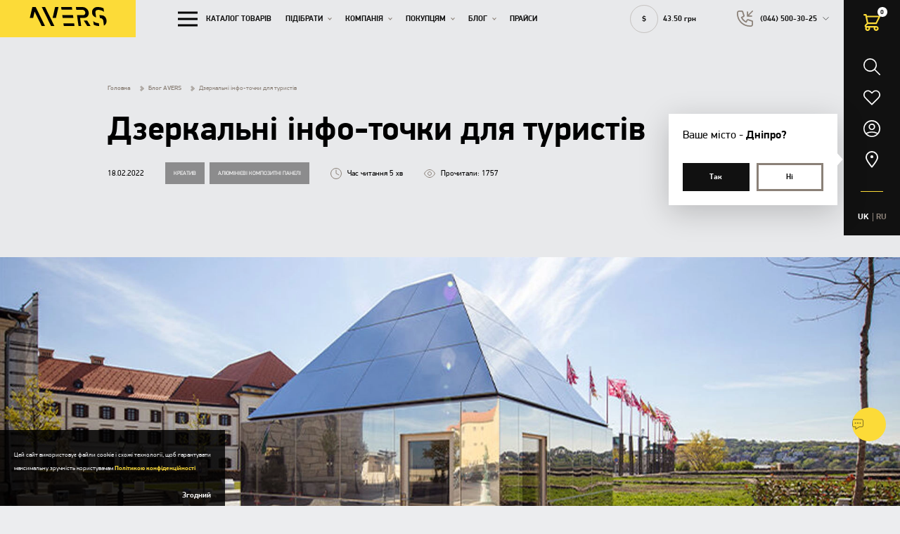

--- FILE ---
content_type: text/html; charset=UTF-8
request_url: https://avers.ua/news/dzerkalni-info-tochki-dlya-turistiv
body_size: 32856
content:
<!doctype html>
<html lang="uk" dir="ltr">
<head>
    <meta charset="utf-8">
<meta http-equiv="x-ua-compatible" content="ie=edge">



<title>Дзеркальні інфо-точки для туристів ➡ AVERS</title>
<meta name="description" content="Дзеркальні АКП ECOBOND: оформлення інфо-точок у центрі Будапешта✅ Детальніше у статті ➡ AVERS">
<meta name="keywords" content="">
<link rel="canonical" href="https://avers.ua/news/dzerkalni-info-tochki-dlya-turistiv"/>
<link rel="alternate" hreflang="uk" href="https://avers.ua/news/dzerkalni-info-tochki-dlya-turistiv"/>
<link rel="alternate" hreflang="ru" href="https://avers.ua/ru/news/zerkalnye-info-tochki-dlya-turistov"/>
<meta property="og:title" content="Дзеркальні інфо-точки для туристів ➡ AVERS" />
<meta property="og:description" content="Дзеркальні АКП ECOBOND: оформлення інфо-точок у центрі Будапешта✅ Детальніше у статті ➡ AVERS" />
<meta property="og:url" content="https://avers.ua/news/dzerkalni-info-tochki-dlya-turistiv" />
<meta property="og:type" content="website" />
<meta property="og:image" content="https://avers.ua/storage/news/medium/Q64PxSnjwTfqcpO4wA4jl8YMFKKExMtYP96dnEwL.JPG" />
<meta property="og:image:width" content="474" />
<meta property="og:image:height" content="302" />

<meta name="twitter:title" content="Дзеркальні інфо-точки для туристів ➡ AVERS" />
<meta name="twitter:description" content="Дзеркальні АКП ECOBOND: оформлення інфо-точок у центрі Будапешта✅ Детальніше у статті ➡ AVERS" />
<meta name="twitter:image" content="https://avers.ua/storage/news/medium/Q64PxSnjwTfqcpO4wA4jl8YMFKKExMtYP96dnEwL.JPG" />
<meta name="twitter:image:src" content="https://avers.ua/storage/news/medium/Q64PxSnjwTfqcpO4wA4jl8YMFKKExMtYP96dnEwL.JPG" />
<meta name="twitter:images0" content="https://avers.ua/storage/news/medium/Q64PxSnjwTfqcpO4wA4jl8YMFKKExMtYP96dnEwL.JPG" />
<script type="application/ld+json">{"@context":"https:\/\/schema.org","@type":"WebPage","name":"Дзеркальні інфо-точки для туристів ➡ AVERS","description":"Дзеркальні АКП ECOBOND: оформлення інфо-точок у центрі Будапешта✅ Детальніше у статті ➡ AVERS"}</script>
<meta name="csrf-token" content="zEZDyFaD3hiui5gkm1qFeOACzbso8UbXr5Im8ggP">
<meta name="format-detection" content="telephone=no">
<meta name="format-detection" content="address=no">
<meta name="HandheldFriendly" content="True">
<meta name="MobileOptimized" content="320">
<meta name="apple-mobile-web-app-capable" content="yes">
<meta name="viewport" content="width=device-width, minimum-scale=1.0, maximum-scale=1.0, user-scalable=no">
<meta name="application-name" content="Avers">
<link rel="apple-touch-icon" sizes="180x180" href="https://avers.ua/favicons/apple-touch-icon.png">
<link rel="icon" type="image/png" sizes="32x32" href="https://avers.ua/favicons/favicon-32x32.png">
<link rel="icon" type="image/png" sizes="16x16" href="https://avers.ua/favicons/favicon-16x16.png">
<link rel="manifest" href="https://avers.ua/favicons/site.webmanifest">
<link rel="mask-icon" href="https://avers.ua/favicons/safari-pinned-tab.svg" color="#5bbad5">
<meta name="msapplication-config" content="https://avers.ua/favicons/browserconfig.xml">
<meta name="msapplication-TileColor" content="#ffc40d">
<meta name="theme-color" content="#ffffff">
<link rel="preload" href="https://avers.ua/fonts/subset-PFDinDisplayPro-ExtraThin.woff2" as="font" type="font/woff2" crossorigin>
<link rel="preload" href="https://avers.ua/fonts/subset-PFDinDisplayPro-Black.woff2" as="font" type="font/woff2" crossorigin>
<link rel="preload" href="https://avers.ua/fonts/subset-PFDinDisplayPro-Bold.woff2" as="font" type="font/woff2" crossorigin>
<link rel="preload" href="https://avers.ua/fonts/subset-PFDinDisplayPro-Italic.woff2" as="font" type="font/woff2" crossorigin>
<link rel="preload" href="https://avers.ua/fonts/subset-PFDinDisplayPro-Light.woff2" as="font" type="font/woff2" crossorigin>
<link rel="preload" href="https://avers.ua/fonts/subset-PFDinDisplayPro-Medium.woff2" as="font" type="font/woff2" crossorigin>
<link rel="preload" href="https://avers.ua/fonts/subset-PFDinDisplayPro-Regular.woff2" as="font" type="font/woff2" crossorigin>
<link rel="preload" href="https://avers.ua/fonts/subset-PFDinDisplayPro-Thin.woff2" as="font" type="font/woff2" crossorigin>
<link rel="stylesheet" href="https://avers.ua/fonts/fonts.css" media="all">
<script>if(window.sessionStorage&&window.sessionStorage.fontsLoaded){document.documentElement.classList.add('fonts-loaded')}</script>
<style id="style-insert"></style>

    <link rel="stylesheet" href="https://avers.ua/build/styles.legacy.4c9ed4aae2baa54762e6.css" >



    <script  type="application/ld+json">{"@context":"https:\/\/schema.org","@type":"BreadcrumbList","itemListElement":[{"@type":"ListItem","position":1,"item":"https:\/\/avers.ua","name":"Головна"},{"@type":"ListItem","position":2,"item":"https:\/\/avers.ua\/news","name":"Блог AVERS"},{"@type":"ListItem","position":3,"item":"https:\/\/avers.ua\/news\/dzerkalni-info-tochki-dlya-turistiv","name":"Дзеркальні інфо-точки для туристів"}]}</script>

<style >[wire\:loading], [wire\:loading\.delay], [wire\:loading\.inline-block], [wire\:loading\.inline], [wire\:loading\.block], [wire\:loading\.flex], [wire\:loading\.table], [wire\:loading\.grid] {display: none;}[wire\:loading\.delay\.shortest], [wire\:loading\.delay\.shorter], [wire\:loading\.delay\.short], [wire\:loading\.delay\.long], [wire\:loading\.delay\.longer], [wire\:loading\.delay\.longest] {display:none;}[wire\:offline] {display: none;}[wire\:dirty]:not(textarea):not(input):not(select) {display: none;}input:-webkit-autofill, select:-webkit-autofill, textarea:-webkit-autofill {animation-duration: 50000s;animation-name: livewireautofill;}@keyframes livewireautofill { from {} }</style>
    <!-- Google Tag Manager -->
<script>(function(w,d,s,l,i){w[l]=w[l]||[];w[l].push({'gtm.start':
            new Date().getTime(),event:'gtm.js'});var f=d.getElementsByTagName(s)[0],
        j=d.createElement(s),dl=l!='dataLayer'?'&l='+l:'';j.async=true;j.src=
        'https://www.googletagmanager.com/gtm.js?id='+i+dl;f.parentNode.insertBefore(j,f);
    })(window,document,'script','dataLayer','GTM-5RFCBM8');</script>
<!-- End Google Tag Manager -->
<!-- Facebook Pixel Code -->
<script>
	!function(f,b,e,v,n,t,s)
	{if(f.fbq)return;n=f.fbq=function(){n.callMethod?
		n.callMethod.apply(n,arguments):n.queue.push(arguments)};
		if(!f._fbq)f._fbq=n;n.push=n;n.loaded=!0;n.version='2.0';
		n.queue=[];t=b.createElement(e);t.async=!0;
		t.src=v;s=b.getElementsByTagName(e)[0];
		s.parentNode.insertBefore(t,s)}(window, document,'script',
		'https://connect.facebook.net/en_US/fbevents.js');
	fbq('init', '196203907986431');
	fbq('track', 'PageView');
</script>
<noscript><img height="1" width="1" style="display:none"
               src="https://www.facebook.com/tr?id=196203907986431&ev=PageView&noscript=1"
    /></noscript>
<!-- End Facebook Pixel Code -->

<link rel="license" href="https://creativecommons.org/licenses/by/4.0/" />       

</head>
<body class="is-desktop is-not-safari is-not-mobile is-macos">
<!-- Google Tag Manager (noscript) -->
<noscript><iframe src="https://www.googletagmanager.com/ns.html?id=GTM-5RFCBM8"
                  height="0" width="0" style="display:none;visibility:hidden"></iframe></noscript>
<!-- End Google Tag Manager (noscript) -->

<!-- JIVO -->

<!-- JIVO END -->

<!-- Global site tag (gtag.js) - Google Analytics -->
<script async src="https://www.googletagmanager.com/gtag/js?id=UA-17355657-3"></script>
<script>
    window.dataLayer = window.dataLayer || [];
    function gtag(){dataLayer.push(arguments);}
    gtag('js', new Date());

    gtag('config', 'UA-17355657-3');
</script>

<script type="text/javascript">
    window.helpcrunchSettings = {
        organization: 'avers',
        appId: '52170629-138b-488c-bc2e-8c83dbdd0866',
    };
</script>

<script type="text/javascript">
    (function(w,d){var hS=w.helpcrunchSettings;if(!hS||!hS.organization){return;}var widgetSrc='https://'+hS.organization+'.widget.helpcrunch.com/';w.HelpCrunch=function(){w.HelpCrunch.q.push(arguments)};w.HelpCrunch.q=[];function r(){if (d.querySelector('script[src="' + widgetSrc + '"')) { return; }var s=d.createElement('script');s.async=1;s.type='text/javascript';s.src=widgetSrc;(d.body||d.head).appendChild(s);}if(d.readyState === 'complete'||hS.loadImmediately){r();} else if(w.attachEvent){w.attachEvent('onload',r)}else{w.addEventListener('load',r,false)}})(window, document)
</script>

<!-- Start of HubSpot Embed Code -->
<script type="text/javascript" id="hs-script-loader" async defer src="//js-eu1.hs-scripts.com/26044071.js"></script>
<!-- End of HubSpot Embed Code -->
<div class="page ">
    <div class="header-toolbar">
    <div class="header-toolbar__wrapper">
        <div class="_flex _lg:flex-column _items-center _flex-grow">
            <div class="header-toolbar__item ">
                <a class="_flex _items-center header-toolbar__button " data-mobile-menu="search">
                    <svg width="24" height="24"><use xlink:href="https://avers.ua/svg/common.a690eb36fdad605f.svg#search"></use></svg>                </a>
            </div>
            <div class="header-toolbar__item">
                <a wire:id="GyqykzixkmzPNrDhWUGD" wire:initial-data="{&quot;fingerprint&quot;:{&quot;id&quot;:&quot;GyqykzixkmzPNrDhWUGD&quot;,&quot;name&quot;:&quot;favorites:favorites-button&quot;,&quot;locale&quot;:&quot;uk&quot;,&quot;path&quot;:&quot;news\/dzerkalni-info-tochki-dlya-turistiv&quot;,&quot;method&quot;:&quot;GET&quot;},&quot;effects&quot;:{&quot;listeners&quot;:[&quot;favorableAdded&quot;,&quot;favorableRemoved&quot;]},&quot;serverMemo&quot;:{&quot;children&quot;:[],&quot;errors&quot;:[],&quot;htmlHash&quot;:&quot;8c21a102&quot;,&quot;data&quot;:[],&quot;dataMeta&quot;:[],&quot;checksum&quot;:&quot;60b6114ec82b00d112da4529efb29748c9ed10ee3a7dfc51d98364cd67364404&quot;}}" href="https://avers.ua/favorites" title="Перейти до бажань" class="favorits-button header-toolbar__button ">
    <span class="_pos-r">
        <svg width="24" height="24"><use xlink:href="https://avers.ua/svg/common.a690eb36fdad605f.svg#favorits"></use></svg>        <span class="favorits-button__count _hide">0</span>
    </span>
    

</a>


<!-- Livewire Component wire-end:GyqykzixkmzPNrDhWUGD -->            </div>
            <div class="header-toolbar__item header-toolbar__item--cart">
                <div wire:id="kgHBttgA5bHYSItgQBE2" wire:initial-data="{&quot;fingerprint&quot;:{&quot;id&quot;:&quot;kgHBttgA5bHYSItgQBE2&quot;,&quot;name&quot;:&quot;orders:cart-button&quot;,&quot;locale&quot;:&quot;uk&quot;,&quot;path&quot;:&quot;news\/dzerkalni-info-tochki-dlya-turistiv&quot;,&quot;method&quot;:&quot;GET&quot;},&quot;effects&quot;:{&quot;listeners&quot;:[&quot;productAdded&quot;,&quot;productRemoved&quot;,&quot;cartUpdated&quot;]},&quot;serverMemo&quot;:{&quot;children&quot;:[],&quot;errors&quot;:[],&quot;htmlHash&quot;:&quot;cafca75f&quot;,&quot;data&quot;:{&quot;showPopupContent&quot;:false,&quot;view&quot;:&quot;cms-orders::site.livewire.cart-button&quot;},&quot;dataMeta&quot;:[],&quot;checksum&quot;:&quot;7d247212262f27a08a803d34494a96da268a4a11342b6563225236b38eea69a5&quot;}}" class="cart-button" data-mobile-menu="cart" wire:click="showPopupContent">
            <div class="_flex _items-center _justify-center" data-cart-hub-popup>
            <svg class="cart-button__icon" width="24" height="24"><use xlink:href="https://avers.ua/svg/common.a690eb36fdad605f.svg#cart"></use></svg>            <span class="cart-button__count">0</span>
        </div>
    </div>

<!-- Livewire Component wire-end:kgHBttgA5bHYSItgQBE2 -->            </div>
            <div class="header-toolbar__item">
                <a class="_flex _items-center header-toolbar__button " data-mobile-menu="cabinet">
    <svg width="24" height="24"><use xlink:href="https://avers.ua/svg/common.a690eb36fdad605f.svg#user"></use></svg></a>
            </div>
            <div class="header-toolbar__item header-toolbar__item--static">
                <div class="location-popup js-import" data-location-popup>
                    <div class="location-popup__title _mb-lg">
                        Ваше місто - <span>Дніпро?</span>
                    </div>
                    <div class="_grid _grid--2 _spacer _spacer--sm">
                        <div class="_cell">
                            <div class="button button--default button--full-width button--size-def button--text-initial _px-none" data-popup-button>
                                <div class="button__text">
                                    Так                                </div>
                            </div>
                        </div>
                        <div class="_cell">
                            <div class="button button--bordered-2 button--border-gray button--full-width button--size-def _px-none" data-popup-button data-mobile-menu="location">
                                <div class="button__text">
                                    Ні                                </div>
                            </div>
                        </div>
                    </div>
                </div>

                <a class="_flex _items-center header-toolbar__button" data-mobile-menu="location">
                    <svg width="24" height="24"><use xlink:href="https://avers.ua/svg/common.a690eb36fdad605f.svg#location"></use></svg>                </a>
            </div>
            <div class="line line--accent _lg:show _lg:mt-df" style="width: 40%;"></div>
        </div>
        <div class="_mt-df _lg:mt-lg _lg:show">
            <div class="lang-switcher">
    <button type="button" class="lang-switcher__item">UK</button>
            <ul class="lang-switcher__list">
                                                            <li>
                    <a href="https://avers.ua/ru/news/zerkalnye-info-tochki-dlya-turistov" class="lang-switcher__item"  >RU</a>
                </li>
                    </ul>
    </div>
        </div>
    </div>

    <div class="header-toolbar__container">
        <div class="header-toolbar__content" data-mobile-menu-content="cart" data-cart>
            <div wire:id="tvwe5R8r60xfngh17DAG" wire:initial-data="{&quot;fingerprint&quot;:{&quot;id&quot;:&quot;tvwe5R8r60xfngh17DAG&quot;,&quot;name&quot;:&quot;orders:cart-popup&quot;,&quot;locale&quot;:&quot;uk&quot;,&quot;path&quot;:&quot;news\/dzerkalni-info-tochki-dlya-turistiv&quot;,&quot;method&quot;:&quot;GET&quot;},&quot;effects&quot;:{&quot;listeners&quot;:[&quot;showPopupContent&quot;,&quot;cartAccordionOpen&quot;,&quot;cartPopupRefresh&quot;,&quot;cartDetailAccordionOpen&quot;]},&quot;serverMemo&quot;:{&quot;children&quot;:[],&quot;errors&quot;:[],&quot;htmlHash&quot;:&quot;a449a0f5&quot;,&quot;data&quot;:{&quot;content&quot;:[],&quot;productsRelated&quot;:null,&quot;servicesCount&quot;:[],&quot;moreProductsInCartThanInStock&quot;:false,&quot;moreProducts&quot;:[],&quot;cartAccordionOpen&quot;:[],&quot;cartDetailAccordionOpen&quot;:[],&quot;cityId&quot;:null},&quot;dataMeta&quot;:[],&quot;checksum&quot;:&quot;2b57f99845fe83eae964fe30790a4a0dcd410662e0b7a7b78c7efc58bc201d19&quot;}}" class="cart__preloader">
    <svg width="50" height="50"><use xlink:href="https://avers.ua/svg/common.a690eb36fdad605f.svg#loading-process"></use></svg>    <div class="cart__preloader-title _ml-md">Завантаження кошика</div>
</div>

<!-- Livewire Component wire-end:tvwe5R8r60xfngh17DAG -->            <button type="button" class="header-toolbar__close" data-mobile-menu-close="cart">
                <svg width="32" height="32"><use xlink:href="https://avers.ua/svg/common.a690eb36fdad605f.svg#close"></use></svg>            </button>
            <div class="header-toolbar__bg header-toolbar__bg--transparent" data-mobile-menu-close="cart"></div>
        </div>

        <div class="header-toolbar__content" data-mobile-menu-content="search" data-sidebar>
            <div class="header-toolbar__content-wrapper">
                <form wire:id="dRLDAjTiS3ZcilflCp1T" wire:initial-data="{&quot;fingerprint&quot;:{&quot;id&quot;:&quot;dRLDAjTiS3ZcilflCp1T&quot;,&quot;name&quot;:&quot;catalog:search&quot;,&quot;locale&quot;:&quot;uk&quot;,&quot;path&quot;:&quot;news\/dzerkalni-info-tochki-dlya-turistiv&quot;,&quot;method&quot;:&quot;GET&quot;},&quot;effects&quot;:{&quot;listeners&quot;:[]},&quot;serverMemo&quot;:{&quot;children&quot;:[],&quot;errors&quot;:[],&quot;htmlHash&quot;:&quot;4c0faa65&quot;,&quot;data&quot;:{&quot;search&quot;:null},&quot;dataMeta&quot;:[],&quot;checksum&quot;:&quot;89e351d54489ff25d7dff2ae2490f79ea6d75659aed7f55f3e97ecf3aaa202d3&quot;}}" wire:submit.prevent="submit">
    <div class="form-item form-item--input form-item--search">
    <div class="_pos-r">
        <input
                name="search"
                id="search6976a8b88fc9d"
                type="search"
                value=""
                                                spellcheck=true
                                wire:model.debounce.500ms=search
                                wire:key=search
                                                class="form-item__control form-input__control--search"
        >
        <label for="search6976a8b88fc9d" class="form-item__label"></label>
                    <button type="submit" class="form-item__icon">
                <svg width="24" height="24"><use xlink:href="https://avers.ua/svg/common.a690eb36fdad605f.svg#search"></use></svg>            </button>
                
        
    </div>
    </div>
</form>

<!-- Livewire Component wire-end:dRLDAjTiS3ZcilflCp1T -->                <button type="button" class="header-toolbar__close" data-mobile-menu-close="search">
                    <svg width="32" height="32"><use xlink:href="https://avers.ua/svg/common.a690eb36fdad605f.svg#close"></use></svg>                </button>
                                    <div class="header-toolbar__title header-toolbar__title--small _mt-lg _md:mt-xl _mb-none">Найчастіше шукають</div>
                    <div class="header-toolbar__search-list">
                                                    <a
                                href="https://avers.ua/search?search=%D0%9E%D1%80%D0%B3%D1%81%D0%BA%D0%BB%D0%BE"
                                class="button button--size-md button--bordered-1 _mr-sm _mb-sm"
                            >
                                <span class="button__text">Оргскло</span>
                            </a>
                                                    <a
                                href="https://avers.ua/search?search=%D0%9B%D0%B8%D1%81%D1%82"
                                class="button button--size-md button--bordered-1 _mr-sm _mb-sm"
                            >
                                <span class="button__text">Лист</span>
                            </a>
                                                    <a
                                href="https://avers.ua/search?search=%D0%A1%D1%82%D0%B5%D0%BA%D0%BB%D0%BE"
                                class="button button--size-md button--bordered-1 _mr-sm _mb-sm"
                            >
                                <span class="button__text">Стекло</span>
                            </a>
                                            </div>
                            </div>

            <div class="header-toolbar__bg header-toolbar__bg--transparent" data-mobile-menu-close="search"></div>
        </div>
        <div class="header-toolbar__content" data-mobile-menu-content="cabinet" data-sidebar>
            <div class="header-toolbar__content-wrapper">
                                    <div class="header-toolbar__tab is-active" data-wstabs-ns="cabinet" data-wstabs-block="login">
                        <div wire:id="Knri01BJBMOb01gHIvrh" wire:initial-data="{&quot;fingerprint&quot;:{&quot;id&quot;:&quot;Knri01BJBMOb01gHIvrh&quot;,&quot;name&quot;:&quot;users:login&quot;,&quot;locale&quot;:&quot;uk&quot;,&quot;path&quot;:&quot;news\/dzerkalni-info-tochki-dlya-turistiv&quot;,&quot;method&quot;:&quot;GET&quot;},&quot;effects&quot;:{&quot;listeners&quot;:[]},&quot;serverMemo&quot;:{&quot;children&quot;:[],&quot;errors&quot;:[],&quot;htmlHash&quot;:&quot;2026f73b&quot;,&quot;data&quot;:{&quot;view&quot;:&quot;cms-users::site.livewire.login&quot;,&quot;login&quot;:null,&quot;password&quot;:null,&quot;remember&quot;:false,&quot;redirect&quot;:&quot;https:\/\/avers.ua\/news\/dzerkalni-info-tochki-dlya-turistiv&quot;},&quot;dataMeta&quot;:[],&quot;checksum&quot;:&quot;5a543d88dfcee8f055ddb8b88212581e4ec85ac2edca97fd59c95e96f694798e&quot;}}">
    <div class="header-toolbar__title">Вхід</div>
    <form method="POST" action="https://avers.ua/news/dzerkalni-info-tochki-dlya-turistiv" accept-charset="UTF-8" wire:submit.prevent="submit"><input name="_token" type="hidden" value="zEZDyFaD3hiui5gkm1qFeOACzbso8UbXr5Im8ggP">
        <div class="_grid _justify-between _items-center _spacer _spacer--sm">
            <div class="_cell _cell--12">
                <div class="form-item form-item--input ">
    <div class="_pos-r">
        <input
                name="login"
                id="login6976a8b89039f"
                type="text"
                value=""
                                                inputmode=text
                                spellcheck=true
                                wire:model.debounce.500ms=login
                                wire:key=login
                                                class="form-item__control "
        >
        <label for="login6976a8b89039f" class="form-item__label">Логін</label>
                
        
    </div>
    </div>
            </div>
            <div class="_cell _cell--12">
                <div class="js-import" data-show-password>
                    <div class="form-item form-item--input ">
    <div class="_pos-r">
        <input
                name="password"
                id="password6976a8b890576"
                type="password"
                value=""
                                                inputmode=text
                                spellcheck=true
                                wire:model.debounce.500ms=password
                                wire:key=password
                                                class="form-item__control "
        >
        <label for="password6976a8b890576" class="form-item__label">Пароль</label>
                <button type="button" class="form-item__icon form-item__icon--password" data-show-password-password>
                                <svg width="24" height="24"><use xlink:href="https://avers.ua/svg/common.a690eb36fdad605f.svg#eye"></use></svg>                            </button>
        
    </div>
    </div>
                </div>
            </div>
            <div class="_cell _cell--auto">
                <label class="checkbox ">
            <input
            id="remember6976a8b8906e9"
            name="remember"
            type="checkbox"
            class="checkbox__control"
            value="1"
            
            
                         wire:model=remember
        >
        <span class="checkbox__wrapper">
        <span class="checkbox__icon-container " >
            <svg class="checkbox__icon checkbox__icon--check" width="10" height="10"><use xlink:href="https://avers.ua/svg/common.a690eb36fdad605f.svg#check"></use></svg>            <span class="checkbox__icon checkbox__icon--half"></span>
        </span>

                    <span class="checkbox__label">Запам’ятати мене</span>
            </span>
</label>
            </div>
            <div class="_cell _cell--auto">
                <a href="#" class="form-item form-item--link" data-wstabs-ns="cabinet" data-wstabs-ignore data-wstabs-button="reset-password">
                    Нагадати пароль                </a>
            </div>
        </div>
        <div class="_grid _spacer _spacer--df _md:flex-nowrap _mt-df _md:mt-xl">
            <div class="_cell _cell--12 _cell--10">
                <button class="button button--full-width button--width-lg button--default" type="submit">
                    <span class="button__text">Увійти</span>
                </button>
            </div>
        </div>
    <div class="text _text-s-md _text-c-black _text-lh-md _my-md">Натискаючи "Увійти", ви надаєте згоду на  <a href="https://avers.ua/privacy-policy" rel="noopener" class="link link--privacy" target="_blank"> зберігання й обробку ваших особистих даних.</a></div>
        <div class="_grid _items-center _justify-between _spacer _spacer--sm _pb-df _mt-lg _md:mt-mxl _md:pb-xl">
    <div class="_cell _cell--12">
        <div class="header-toolbar__title header-toolbar__title--auth">
            <span>Увійти як користувач </span>
        </div>
    </div>
            <div class="_cell _cell--12 _md:cell--6">
            <a href="https://avers.ua/socialite/facebook/redirect?redirect=https%3A%2F%2Favers.ua%2Fnews%2Fdzerkalni-info-tochki-dlya-turistiv"
               rel="nofollow"
               class="button button--size-def button--bordered-2 button--icon button--auth button--full-width">
                <div class="button__icon _mr-sm">

                    <svg width="30" height="30"><use xlink:href="https://avers.ua/svg/common.a690eb36fdad605f.svg#facebook2"></use></svg>                </div>
                <span>facebook</span>
            </a>
        </div>
            <div class="_cell _cell--12 _md:cell--6">
            <a href="https://avers.ua/socialite/google/redirect?redirect=https%3A%2F%2Favers.ua%2Fnews%2Fdzerkalni-info-tochki-dlya-turistiv"
               rel="nofollow"
               class="button button--size-def button--bordered-2 button--icon button--auth button--full-width">
                <div class="button__icon _mr-sm">

                    <svg width="30" height="30"><use xlink:href="https://avers.ua/svg/common.a690eb36fdad605f.svg#google"></use></svg>                </div>
                <span>google</span>
            </a>
        </div>
    </div>

    </form>
    <button class="button button--full-width button--size-def button--bordered-2 _mt-hg _md:mt-auto button--shrink-none" data-wstabs-ignore data-wstabs-ns="cabinet" data-wstabs-button="registration">
        Зареєструватися    </button>
    <div class="_pb-df _md:hide"></div>
</div>

<!-- Livewire Component wire-end:Knri01BJBMOb01gHIvrh -->                    </div>
                    <div class="header-toolbar__tab" data-wstabs-ns="cabinet" data-wstabs-block="registration">
                        <div wire:id="BXaKM5mbNTtXgkpn2rWY" wire:initial-data="{&quot;fingerprint&quot;:{&quot;id&quot;:&quot;BXaKM5mbNTtXgkpn2rWY&quot;,&quot;name&quot;:&quot;users:register&quot;,&quot;locale&quot;:&quot;uk&quot;,&quot;path&quot;:&quot;news\/dzerkalni-info-tochki-dlya-turistiv&quot;,&quot;method&quot;:&quot;GET&quot;},&quot;effects&quot;:{&quot;listeners&quot;:[]},&quot;serverMemo&quot;:{&quot;children&quot;:[],&quot;errors&quot;:[],&quot;htmlHash&quot;:&quot;6363ee80&quot;,&quot;data&quot;:{&quot;isLegal&quot;:false,&quot;name&quot;:&quot;&quot;,&quot;surname&quot;:&quot;&quot;,&quot;phone&quot;:&quot;&quot;,&quot;email&quot;:&quot;&quot;,&quot;password&quot;:&quot;&quot;,&quot;agree&quot;:false,&quot;redirect&quot;:&quot;https:\/\/avers.ua\/cabinet&quot;},&quot;dataMeta&quot;:[],&quot;checksum&quot;:&quot;b65dec9a99700df094f2984901017f041c59e2f3af2ab139a6e49788dbf6195b&quot;}}">
    <div class="header-toolbar__title">Реєстрація</div>
    <form method="POST" action="https://avers.ua/news/dzerkalni-info-tochki-dlya-turistiv" accept-charset="UTF-8" wire:submit.prevent="submit"><input name="_token" type="hidden" value="zEZDyFaD3hiui5gkm1qFeOACzbso8UbXr5Im8ggP">
    <div class="_grid _spacer _spacer--sm">
        <div class="_cell _cell--12">
            <div class="form-item form-item--input ">
    <div class="_pos-r">
        <input
                name="name"
                id="name6976a8b890e23"
                type="text"
                value=""
                                                inputmode=text
                                spellcheck=true
                                wire:model.debounce.500ms=name
                                wire:key=name
                                                class="form-item__control "
        >
        <label for="name6976a8b890e23" class="form-item__label">Ім’я *</label>
                
        
    </div>
    </div>
        </div>
        <div class="_cell _cell--12">
            <div class="form-item form-item--input ">
    <div class="_pos-r">
        <input
                name="surname"
                id="surname6976a8b890f2d"
                type="text"
                value=""
                                                wire:model.debounce.500ms=surname
                                wire:key=surname
                                inputmode=text
                                spellcheck=true
                                                class="form-item__control "
        >
        <label for="surname6976a8b890f2d" class="form-item__label">Прізвище *</label>
                
        
    </div>
    </div>
        </div>
        <div class="_cell _cell--12">
            <div class="form-item form-item--input ">
    <div class="_pos-r">
        <input
                name="phone"
                id="phone6976a8b891043"
                type="tel"
                value=""
                                                data-custom-input
                                data-inputmask
                                wire:key=phone
                                autocomplete=off
                                                class="form-item__control js-import"
        >
        <label for="phone6976a8b891043" class="form-item__label">Номер телефону *</label>
                
        
    </div>
    </div>
        </div>
        <div class="_cell _cell--12">
            <div class="form-item form-item--input ">
    <div class="_pos-r">
        <input
                name="email"
                id="email6976a8b891152"
                type="text"
                value=""
                                                inputmode=email
                                wire:model.debounce.500ms=email
                                wire:key=email
                                                class="form-item__control "
        >
        <label for="email6976a8b891152" class="form-item__label">Email *</label>
                
        
    </div>
    </div>
        </div>
        <div class="_cell _cell--12">
            <div class="js-import" data-show-password>
                <div class="form-item form-item--input ">
    <div class="_pos-r">
        <input
                name="password"
                id="password6976a8b891281"
                type="password"
                value=""
                                                wire:model.debounce.500ms=password
                                wire:key=password
                                inputmode=text
                                spellcheck=true
                                                class="form-item__control "
        >
        <label for="password6976a8b891281" class="form-item__label">Пароль *</label>
                
        <button type="button" class="form-item__icon form-item__icon--password" data-show-password-password>
                        <svg width="24" height="24"><use xlink:href="https://avers.ua/svg/common.a690eb36fdad605f.svg#eye"></use></svg>                    </button>
    </div>
    </div>
            </div>
        </div>
        <div class="_cell _cell--12">
            <p class="header-toolbar__text _m-none">Пароль повинен складатися з не менш ніж 6 символів, містити цифри та латинські літери, у тому числі великі.</p>
        </div>
    </div>
    <div class="_grid _spacer _spacer--df _md:flex-nowrap _mt-df _md:mt-xl">
        <div class="_cell _cell--12 _md:cell--10">
            <button class="button button--full-width button--width-lg button--default" type="submit">
                <span class="button__text">Зареєструватися</span>
            </button>
        </div>
        <div class="_cell _cell--auto _flex-grow">
            <p class="header-toolbar__text _m-none">Реєструючись, ви погоджуєтеся  <a href="https://avers.ua/privacy-policy" rel="noopener" class="link link--privacy" target="_blank"> з угодою користувача</a></p>
        </div>
    </div>
    <div class="text _text-s-md _text-c-black _text-lh-md _my-md">Натискаючи "Зареєструватися", ви надаєте згоду на  <a href="https://avers.ua/privacy-policy" rel="noopener" class="link link--privacy" target="_blank"> зберігання й обробку ваших особистих даних.</a></div>
    <div class="_grid _items-center _justify-between _spacer _spacer--sm _pb-df _mt-lg _md:mt-mxl _md:pb-xl">
    <div class="_cell _cell--12">
        <div class="header-toolbar__title header-toolbar__title--auth">
            <span>Увійти як користувач </span>
        </div>
    </div>
            <div class="_cell _cell--12 _md:cell--6">
            <a href="https://avers.ua/socialite/facebook/redirect?redirect=https%3A%2F%2Favers.ua%2Fcabinet"
               rel="nofollow"
               class="button button--size-def button--bordered-2 button--icon button--auth button--full-width">
                <div class="button__icon _mr-sm">

                    <svg width="30" height="30"><use xlink:href="https://avers.ua/svg/common.a690eb36fdad605f.svg#facebook2"></use></svg>                </div>
                <span>facebook</span>
            </a>
        </div>
            <div class="_cell _cell--12 _md:cell--6">
            <a href="https://avers.ua/socialite/google/redirect?redirect=https%3A%2F%2Favers.ua%2Fcabinet"
               rel="nofollow"
               class="button button--size-def button--bordered-2 button--icon button--auth button--full-width">
                <div class="button__icon _mr-sm">

                    <svg width="30" height="30"><use xlink:href="https://avers.ua/svg/common.a690eb36fdad605f.svg#google"></use></svg>                </div>
                <span>google</span>
            </a>
        </div>
    </div>

    </form>

    <button class="button button--full-width button--size-def button--bordered-2 _mt-auto button--shrink-none" data-wstabs-ignore data-wstabs-ns="cabinet" data-wstabs-button="login">
        Я вже зареєстрований    </button>
</div>

<!-- Livewire Component wire-end:BXaKM5mbNTtXgkpn2rWY -->                    </div>
                    <div class="header-toolbar__tab" data-wstabs-ns="cabinet" data-wstabs-block="reset-password">
                        <div wire:id="9bllbnkgC847MqxEfMQm" wire:initial-data="{&quot;fingerprint&quot;:{&quot;id&quot;:&quot;9bllbnkgC847MqxEfMQm&quot;,&quot;name&quot;:&quot;users:forgot-password&quot;,&quot;locale&quot;:&quot;uk&quot;,&quot;path&quot;:&quot;news\/dzerkalni-info-tochki-dlya-turistiv&quot;,&quot;method&quot;:&quot;GET&quot;},&quot;effects&quot;:{&quot;listeners&quot;:[]},&quot;serverMemo&quot;:{&quot;children&quot;:[],&quot;errors&quot;:[],&quot;htmlHash&quot;:&quot;85b2b798&quot;,&quot;data&quot;:{&quot;email&quot;:null,&quot;redirect&quot;:&quot;https:\/\/avers.ua\/cabinet&quot;},&quot;dataMeta&quot;:[],&quot;checksum&quot;:&quot;c87a5830fa3335fc2566502ede3ce81ca3076210d2be2dcaea65e54b1e67a38f&quot;}}">
    <div class="header-toolbar__title">Відновлення паролю</div>
    <form method="POST" action="https://avers.ua/news/dzerkalni-info-tochki-dlya-turistiv" accept-charset="UTF-8" wire:submit.prevent="submit"><input name="_token" type="hidden" value="zEZDyFaD3hiui5gkm1qFeOACzbso8UbXr5Im8ggP">
        <div class="text _text-s-def _text-lh-lg _mb-sm">Для відновлення доступу до сайту введіть, будь ласка, Ваш email або телефон</div>

        <div class="_grid _justify-between _items-center _spacer _spacer--sm">
            <div class="_cell _cell--12">
                <div class="form-item form-item--input ">
    <div class="_pos-r">
        <input
                name="email"
                id="email6976a8b891936"
                type="text"
                value=""
                                                inputmode=text
                                spellcheck=true
                                wire:model.lazy=email
                                                class="form-item__control "
        >
        <label for="email6976a8b891936" class="form-item__label">Email</label>
                
        
    </div>
    </div>
            </div>
        </div>
        <div class="_grid _spacer _spacer--df _md:flex-nowrap _mt-df _md:mt-xl">
            <div class="_cell _cell--12 _cell--10">
                <button class="button button--full-width button--width-lg button--default" type="submit">
                    <span class="button__text">Відновити</span>
                </button>
            </div>
        </div>
    </form>
    <div class="_grid _md:flex-nowrap _mt-df _md:mt-xl">
        <button class="button button--full-width button--size-def button--bordered-2 _mt-hg _md:mt-auto button--shrink-none" data-wstabs-ignore data-wstabs-ns="cabinet" data-wstabs-button="login">
            Повернутись        </button>
    </div>
    <div class="_pb-df _md:hide"></div>
</div>

<!-- Livewire Component wire-end:9bllbnkgC847MqxEfMQm -->                    </div>
                                <button type="button" class="header-toolbar__close" data-mobile-menu-close="cabinet">
                    <svg width="32" height="32"><use xlink:href="https://avers.ua/svg/common.a690eb36fdad605f.svg#close"></use></svg>                </button>
            </div>

            <div class="header-toolbar__bg header-toolbar__bg--transparent" data-mobile-menu-close="cabinet"></div>
        </div>
        <div class="header-toolbar__content" data-mobile-menu-content="location" data-sidebar>
            <div class="header-toolbar__content-wrapper">
                <div class="header-toolbar__title _mb-df">Оберіть ваше місто</div>
                <p class="header-toolbar__text _m-none">
                    Вибір міста допоможе надати актуальну інформацію про наявність товару, його ціну та способи доставки у вашому місті! Це допоможе зберегти більше вільного часу для вас!                </p>
                <div class="_mt-lg _md:mt-hg">
                    <div wire:id="z3XyOFo0mPkGJ3JTULjc" wire:initial-data="{&quot;fingerprint&quot;:{&quot;id&quot;:&quot;z3XyOFo0mPkGJ3JTULjc&quot;,&quot;name&quot;:&quot;branches:select-city&quot;,&quot;locale&quot;:&quot;uk&quot;,&quot;path&quot;:&quot;news\/dzerkalni-info-tochki-dlya-turistiv&quot;,&quot;method&quot;:&quot;GET&quot;},&quot;effects&quot;:{&quot;listeners&quot;:[]},&quot;serverMemo&quot;:{&quot;children&quot;:[],&quot;errors&quot;:[],&quot;htmlHash&quot;:&quot;7b0fee8a&quot;,&quot;data&quot;:{&quot;saveCitySelect&quot;:null},&quot;dataMeta&quot;:[],&quot;checksum&quot;:&quot;1e84be3f0b01b9a1a747b452dfb9da2b7cfb5687820069646e3b80a85e70b07f&quot;}}">
    <div class="_grid _spacer _spacer">
                    <div class="_cell _cell--auto">
                <div
                    wire:click="saveCity(12601)"
                    class="btn-city ">
                    Дніпро
                </div>
            </div>
                    <div class="_cell _cell--auto">
                <div
                    wire:click="saveCity(13418)"
                    class="btn-city ">
                    Житомир
                </div>
            </div>
                    <div class="_cell _cell--auto">
                <div
                    wire:click="saveCity(14041)"
                    class="btn-city ">
                    Запоріжжя
                </div>
            </div>
                    <div class="_cell _cell--auto">
                <div
                    wire:click="saveCity(15859)"
                    class="btn-city ">
                    Київ
                </div>
            </div>
                    <div class="_cell _cell--auto">
                <div
                    wire:click="saveCity(19106)"
                    class="btn-city ">
                    Львів
                </div>
            </div>
                    <div class="_cell _cell--auto">
                <div
                    wire:click="saveCity(23247)"
                    class="btn-city ">
                    Одеса
                </div>
            </div>
                    <div class="_cell _cell--auto">
                <div
                    wire:click="saveCity(31362)"
                    class="btn-city ">
                    Харків
                </div>
            </div>
            </div>

    <div class="_pt-xl">
        <div class="form-item form-item--select2 ">
        <div class="js-import form-item__control" data-select2 data-initialize-select2='{&quot;Factory&quot;:&quot;DefaultSelect2&quot;,&quot;props&quot;:{&quot;url&quot;:&quot;https:\/\/avers.ua\/cities\/search&quot;}}'>
        <select  name="select26976a8b8921f96.34998937-select" wire:change="saveCity($event.target.value)" id="select26976a8b8921f77.26341306-select" name="select26976a8b8921f77.26341306" data-field data-minimum-results-for-search="Infinity">
            <option selected="selected" value="12601">Дніпро ( Дніпропетровська область)</option>
        </select>
    </div>
    </div>
    </div>
</div>

<!-- Livewire Component wire-end:z3XyOFo0mPkGJ3JTULjc -->                </div>
                <button type="button" class="header-toolbar__close" data-mobile-menu-close="location">
                    <svg width="32" height="32"><use xlink:href="https://avers.ua/svg/common.a690eb36fdad605f.svg#close"></use></svg>                </button>
            </div>

            <div class="header-toolbar__bg header-toolbar__bg--transparent" data-mobile-menu-close="location"></div>
        </div>

        <div class="header-toolbar__bg"></div>
    </div>
</div>
    <header class="header js-import" data-sticky-header data-header data-full-screen-container>
    <div class="header__wrapper">
        <div class="_grid _justify-between _items-center">
            <div class="_cell">
                <a href="https://avers.ua" class="logo logo--header">
        <div class="logo__wrapper">
            <svg width="165" height="40"><use xlink:href="https://avers.ua/svg/common.a690eb36fdad605f.svg#logo"></use></svg>        </div>
    </a>
            </div>
            <div class="header__container _cell _self-stretch _flex-grow">
                                    <div class="header__scroll-container _flex _items-center _pl-xxl _lg:show">
                        <button type="button" class="header__close" data-full-screen-close>
                            <svg width="32" height="32"><use xlink:href="https://avers.ua/svg/common.a690eb36fdad605f.svg#close"></use></svg>                            <span>Закрити</span>
                        </button>

                        <div class="menu">
    <div class="menu__list">
    <div class="menu__item">
            <span class="menu__link menu__link--catalog js-import" data-fullscreen>
                <svg width="28" height="28"><use xlink:href="https://avers.ua/svg/common.a690eb36fdad605f.svg#menu"></use></svg>                <span>Каталог товарів</span>
            </span>
    </div>
            <div class="menu__item js-static dropdown"  data-dropdown="header" >
                                                <a href="#" class="menu__link" data-dropdown-button>Підібрати</a>
                                                        <ul class="menu__children-list dropdown__content">
                                            <li class="menu__children">
                                                            <a href="https://avers.ua/products" class="menu__children-link">Матеріал</a>
                                                    </li>
                                            <li class="menu__children">
                                                            <a href="https://avers.ua/products/spheres" class="menu__children-link">Сфери застосування</a>
                                                    </li>
                                            <li class="menu__children">
                                                            <a href="https://avers.ua/brands" class="menu__children-link">Бренд</a>
                                                    </li>
                                            <li class="menu__children">
                                                            <a href="https://avers.ua/catalog/filter/popular:1" class="menu__children-link">Хіти продажів</a>
                                                    </li>
                                            <li class="menu__children">
                                                            <a href="https://avers.ua/catalog/filter/sale:1" class="menu__children-link">Акційні товари</a>
                                                    </li>
                                            <li class="menu__children">
                                                            <a href="https://avers.ua/catalog/filter/novelty:1" class="menu__children-link">Нові надходжння</a>
                                                    </li>
                                            <li class="menu__children">
                                                            <a href="https://avers.ua/products" class="menu__children-link">Популярні категорії</a>
                                                    </li>
                                    </ul>
                    </div>
            <div class="menu__item js-static dropdown"  data-dropdown="header" >
                                                <a href="#" class="menu__link" data-dropdown-button>Компанія</a>
                                                        <ul class="menu__children-list dropdown__content">
                                            <li class="menu__children">
                                                            <a href="https://avers.ua/about" class="menu__children-link">Про компанію</a>
                                                    </li>
                                            <li class="menu__children">
                                                            <a href="https://avers.ua/vacancies" class="menu__children-link">Вакансії</a>
                                                    </li>
                                            <li class="menu__children">
                                                            <a href="https://avers.ua/contacts" class="menu__children-link">Адреси філій</a>
                                                    </li>
                                            <li class="menu__children">
                                                            <a href="https://avers.ua/contacts" class="menu__children-link">Контакти</a>
                                                    </li>
                                    </ul>
                    </div>
            <div class="menu__item js-static dropdown"  data-dropdown="header" >
                                                <a href="#" class="menu__link" data-dropdown-button>Покупцям</a>
                                                        <ul class="menu__children-list dropdown__content">
                                            <li class="menu__children">
                                                            <a href="https://avers.ua/page/povernennya-ta-obmin" class="menu__children-link">Повернення та обмін товару</a>
                                                    </li>
                                            <li class="menu__children">
                                                            <a href="https://avers.ua/public-offer" class="menu__children-link">Публічна оферта</a>
                                                    </li>
                                            <li class="menu__children">
                                                            <a href="https://avers.ua/delivery-and-payment" class="menu__children-link">Доставка та оплата</a>
                                                    </li>
                                            <li class="menu__children">
                                                            <a href="https://avers.ua/faq" class="menu__children-link">FAQ</a>
                                                    </li>
                                    </ul>
                    </div>
            <div class="menu__item js-static dropdown"  data-dropdown="header" >
                            <a href="https://avers.ua/news" class="menu__link" data-dropdown-button>Блог</a>
                                        <ul class="menu__children-list dropdown__content">
                                            <li class="menu__children">
                                                                                                <a href="https://avers.ua/news?tag=novinki" class="menu__children-link">Новинки</a>
                                                                                    </li>
                                            <li class="menu__children">
                                                                                                <a href="https://avers.ua/news?tag=zastosuvannya-materialiv" class="menu__children-link">Застосування матеріалів</a>
                                                                                    </li>
                                            <li class="menu__children">
                                                                                                <a href="https://avers.ua/news?tag=korisna-informatsiya" class="menu__children-link">Корисна інформація</a>
                                                                                    </li>
                                            <li class="menu__children">
                                                                                                <a href="https://avers.ua/news?tag=aktsiyi" class="menu__children-link">Акції</a>
                                                                                    </li>
                                            <li class="menu__children">
                                                                                                <a href="https://avers.ua/news?tag=obrobka-materialiv" class="menu__children-link">Обробка матеріалів</a>
                                                                                    </li>
                                            <li class="menu__children">
                                                                                                <a href="https://avers.ua/news?tag=kreativ" class="menu__children-link">Креатив</a>
                                                                                    </li>
                                            <li class="menu__children">
                                                                                                <a href="https://avers.ua/news?tag=keysi" class="menu__children-link">Кейси</a>
                                                                                    </li>
                                    </ul>
                    </div>
            <div class="menu__item " >
                            <a href="https://avers.ua/prices" class="menu__link" data-dropdown-button>Прайси</a>
                                </div>
    </div>
</div>
<div class="_flex _self-stretch _items-center _ml-auto">
    <div class="header__item js-static" data-dropdown>
        <div data-dropdown-button>
                                                                            <div class="header-exchange">
                        <div class="header-exchange__icon"><span class="header-exchange__icon-text">$</span></div>
                        <span class="header-exchange__text">43.50 грн</span>
                    </div>
                                                                <div class="header-exchange">
                        <div class="header-exchange__icon"><span class="header-exchange__icon-text">€</span></div>
                        <span class="header-exchange__text">51.00 грн</span>
                    </div>
                                    </div>
        <div class="header-exchange-drop">
                                                                            <div class="header-exchange-drop__item">
                        $ 43.50 грн.
                    </div>
                                                                <div class="header-exchange-drop__item">
                        € 51.00 грн.
                    </div>
                                    </div>
    </div>

    <div class="header__item">
        <div class="js-static dropdown header-contacts" data-dropdown>
            <div class="header-contacts__head" data-dropdown-button>
                <svg width="23" height="23"><use xlink:href="https://avers.ua/svg/common.a690eb36fdad605f.svg#phone"></use></svg>                                    <a href="tel:(044) 500-30-25" class="link">(044) 500-30-25</a>
                                <svg class="header-contacts__head-arrow" width="4" height="8"><use xlink:href="https://avers.ua/svg/common.a690eb36fdad605f.svg#arrow-next"></use></svg>            </div>
            <div class="dropdown__content header-contacts__body">
                <div class="_text-s-def">
                                            <div>
                            <span class="_text-c-black-1">Тел.: </span>
                            <a href="tel:(044) 500-30-24" class="_text-default link link--gray">(044) 500-30-24</a>
                        </div>
                    
                                            <div class="_mt-md">
                            <span>Email.: </span>
                            <a href="mailto:sales@avers.ua" class="_text-default link link--gray">sales@avers.ua</a>
                        </div>
                                                                <div class="_mt-md">
                            <span>Розклад.: </span>
                            <span class="_text-c-gray _text-lh-df _text-formated">09:00 – 18:00<br>Сб-Нд: вихідний</span>
                        </div>
                                    </div>

                <div
                    class="button button--size-def button--full-width _px-df button--text-initial button--accent-bg button--icon _mb-sm _mt-df js-import button--icon-vw"
                    data-mfp="ajax"
                    data-mfp-src="https://avers.ua/popups/callback"
                >
                    <svg width="24" height="24"><use xlink:href="https://avers.ua/svg/common.a690eb36fdad605f.svg#phone"></use></svg>                    <span class="button__text">Зателефонуйте мені</span>
                </div>
                <div
                    class="button button--size-def button--full-width _px-df button--text-initial button--default button--icon js-import button--icon-vw"
                    data-mfp="ajax"
                    data-mfp-src="https://avers.ua/popups/ask-expert"
                >
                    <svg width="24" height="24"><use xlink:href="https://avers.ua/svg/common.a690eb36fdad605f.svg#expert"></use></svg>                    <span class="button__text">Запитати експерта</span>
                </div>
            </div>
        </div>
    </div>
</div>
                    </div>
                
                <div class="hamburger _ml-auto _lg:hide" data-mobile-menu="mobile-menu">
                    <span></span>
                    <span></span>
                    <span></span>
                </div>
            </div>
        </div>
    </div>

            <div class="header-catalog js-import _lg:show" data-accordion='{"ns":"catalog-menu","type":"single","eventName":"mouseenter","effectIn":"fadeIn","effectOut":"fadeOut","showOne":true,"delay":300}'>

    <div class="_flex _flex-column container header-catalog__block-full-height">
        <div class="header-catalog__wrapper">
            <div class="_grid _justify-between header-catalog__block-full-height">
                <div class="_cell _cell--3">
                                                                                                <a
                                href="https://avers.ua/products/alyuminiyevi-kompozitni-paneli"
                                class="header-catalog__link is-active"
                                data-accordion-ns="catalog-menu"
                                data-accordion-button="category-0"
                            >Алюмінієві композитні панелі</a>
                                                                                                                        <a
                                href="https://avers.ua/products/akril-orgsklo"
                                class="header-catalog__link "
                                data-accordion-ns="catalog-menu"
                                data-accordion-button="category-1"
                            >Акрил (оргскло)</a>
                                                                                                                        <a
                                href="https://avers.ua/products/listovi-plastiki"
                                class="header-catalog__link "
                                data-accordion-ns="catalog-menu"
                                data-accordion-button="category-2"
                            >Листові пластики</a>
                                                                                                                        <a
                                href="https://avers.ua/products/chovnovi-materiali"
                                class="header-catalog__link "
                                data-accordion-ns="catalog-menu"
                                data-accordion-button="category-3"
                            >Човнові матеріали</a>
                                                                                                                        <a
                                href="https://avers.ua/products/materiali-dlya-tentiv"
                                class="header-catalog__link "
                                data-accordion-ns="catalog-menu"
                                data-accordion-button="category-4"
                            >Матеріали для тентів</a>
                                                                                                                        <a
                                href="https://avers.ua/products/plivki-plotterni"
                                class="header-catalog__link "
                                data-accordion-ns="catalog-menu"
                                data-accordion-button="category-5"
                            >Самоклеючі плівки</a>
                                                                                                                        <a
                                href="https://avers.ua/products/materiali-dlya-druku"
                                class="header-catalog__link "
                                data-accordion-ns="catalog-menu"
                                data-accordion-button="category-6"
                            >Матеріали для друку</a>
                                                                                                                        <a
                                href="https://avers.ua/products/instrumenti-kley-skotchi"
                                class="header-catalog__link "
                                data-accordion-ns="catalog-menu"
                                data-accordion-button="category-7"
                            >Інструменти, клей, скотчі</a>
                                                            </div>
                <div class="_cell _cell--8 header-catalog__block-full-height" style="position:relative;">
                                                                    <div
                            class="header-catalog__container is-active"
                             
                             data-accordion-ns="catalog-menu"
                             data-accordion-block="category-0"
                        >
                            <div class="title title--size-h1 _text-default _mb-lg">Алюмінієві композитні панелі</div>

                            <div class="header-catalog__scroll-container">
                                                                                                            <div>
                                                                                                                                            <div class="image-card image-card--no-image-line image-card--fit-cover image-card--link ">
                                                        <span class="image-card__image-container" style="padding-top: 50.29%;">
                                                            <a href="https://avers.ua/products/paneli-dlya-skladnih-proektiv" class="image-card__img-wrapper">
                                                                <picture class="picture image-card__picture">
                                                                    <img width="350" height="176" src="https://avers.ua/storage/categories/catalog_menu_popular/OnBhtqK9JPDcEGGTjEpBhemXlMFKDCAsDSqgZ54A.jpg" loading="lazy" alt="Панелі для складних проектів" draggable="false" class="image-card__img picture__img">
                                                                </picture>
                                                            </a>
                                                        </span>
                                                        <a href="https://avers.ua/products/paneli-dlya-skladnih-proektiv" class="_flex _justify-start _pt-sm _md:pt-md">
                                                            <span class="image-card__name image-card__name--underlined _text-bold _text-s-lg">Панелі для складних проектів</span>
                                                        </a>
                                                    </div>

                                            
                                                                                            <div class="header-catalog__sub-list _mt-df">
                                                                                                                                                                                                                                <a href="https://avers.ua/products/kolorovi-paneli-2"
                                                               class="header-catalog__sub-link">Кольорові панелі</a>
                                                                                                                                                                                                                                                                                        <a href="https://avers.ua/products/metalizovani-paneli-2"
                                                               class="header-catalog__sub-link">Металізовані панелі</a>
                                                                                                                                                                                                                                                                                        <a href="https://avers.ua/products/paneli-zbilshenoji-tovshchini"
                                                               class="header-catalog__sub-link">Панелі збільшеної товщини</a>
                                                                                                                                                            </div>
                                                                                    </div>
                                                                            <div>
                                                                                                                                            <div class="image-card image-card--no-image-line image-card--fit-cover image-card--link ">
                                                        <span class="image-card__image-container" style="padding-top: 50.29%;">
                                                            <a href="https://avers.ua/products/paneli-dlya-reklami" class="image-card__img-wrapper">
                                                                <picture class="picture image-card__picture">
                                                                    <img width="350" height="176" src="https://avers.ua/storage/categories/catalog_menu_popular/4zxHlYiYk5JskwG3eAtDy8PUJ1KlSTZPPBhKc2KY.jpg" loading="lazy" alt="Панелі для реклами" draggable="false" class="image-card__img picture__img">
                                                                </picture>
                                                            </a>
                                                        </span>
                                                        <a href="https://avers.ua/products/paneli-dlya-reklami" class="_flex _justify-start _pt-sm _md:pt-md">
                                                            <span class="image-card__name image-card__name--underlined _text-bold _text-s-lg">Панелі для реклами</span>
                                                        </a>
                                                    </div>

                                            
                                                                                            <div class="header-catalog__sub-list _mt-df">
                                                                                                                                                                                                                                <a href="https://avers.ua/products/metalizovani-paneli"
                                                               class="header-catalog__sub-link">Металізовані панелі</a>
                                                                                                                                                                                                                                                                                        <a href="https://avers.ua/products/kolorovi-paneli"
                                                               class="header-catalog__sub-link">Кольорові панелі</a>
                                                                                                                                                            </div>
                                                                                    </div>
                                                                            <div>
                                                                                                                                            <div class="image-card image-card--no-image-line image-card--fit-cover image-card--link ">
                                                        <span class="image-card__image-container" style="padding-top: 50.29%;">
                                                            <a href="https://avers.ua/products/glyancevi-paneli" class="image-card__img-wrapper">
                                                                <picture class="picture image-card__picture">
                                                                    <img width="350" height="176" src="https://avers.ua/storage/categories/catalog_menu_popular/XMczx5CaSCTQieaq0nLFQjVgjeucQeCrLDX6GfeY.jpg" loading="lazy" alt="Глянцеві панелі" draggable="false" class="image-card__img picture__img">
                                                                </picture>
                                                            </a>
                                                        </span>
                                                        <a href="https://avers.ua/products/glyancevi-paneli" class="_flex _justify-start _pt-sm _md:pt-md">
                                                            <span class="image-card__name image-card__name--underlined _text-bold _text-s-lg">Глянцеві панелі</span>
                                                        </a>
                                                    </div>

                                            
                                                                                    </div>
                                                                            <div>
                                                                                                                                            <div class="image-card image-card--no-image-line image-card--fit-cover image-card--link ">
                                                        <span class="image-card__image-container" style="padding-top: 50.29%;">
                                                            <a href="https://avers.ua/products/dzerkalni-paneli" class="image-card__img-wrapper">
                                                                <picture class="picture image-card__picture">
                                                                    <img width="350" height="176" src="https://avers.ua/storage/categories/catalog_menu_popular/hA3QZl1s2Q6qJbZNHZMP9xcX6WRoQLqditk07i1J.jpg" loading="lazy" alt="Дзеркальні панелі" draggable="false" class="image-card__img picture__img">
                                                                </picture>
                                                            </a>
                                                        </span>
                                                        <a href="https://avers.ua/products/dzerkalni-paneli" class="_flex _justify-start _pt-sm _md:pt-md">
                                                            <span class="image-card__name image-card__name--underlined _text-bold _text-s-lg">Дзеркальні панелі</span>
                                                        </a>
                                                    </div>

                                            
                                                                                    </div>
                                                                            <div>
                                                                                                                                            <div class="image-card image-card--no-image-line image-card--fit-cover image-card--link ">
                                                        <span class="image-card__image-container" style="padding-top: 50.29%;">
                                                            <a href="https://avers.ua/products/fakturni-paneli" class="image-card__img-wrapper">
                                                                <picture class="picture image-card__picture">
                                                                    <img width="350" height="176" src="https://avers.ua/storage/categories/catalog_menu_popular/kBTdxsdavRWmRsoTIzD1KMHRXWvG93JaPe73pVja.jpg" loading="lazy" alt="Фактурні панелі" draggable="false" class="image-card__img picture__img">
                                                                </picture>
                                                            </a>
                                                        </span>
                                                        <a href="https://avers.ua/products/fakturni-paneli" class="_flex _justify-start _pt-sm _md:pt-md">
                                                            <span class="image-card__name image-card__name--underlined _text-bold _text-s-lg">Фактурні панелі</span>
                                                        </a>
                                                    </div>

                                            
                                                                                    </div>
                                                                            <div>
                                                                                                                                            <div class="image-card image-card--no-image-line image-card--fit-cover image-card--link ">
                                                        <span class="image-card__image-container" style="padding-top: 50.29%;">
                                                            <a href="https://avers.ua/products/z-teksturoyu-naturalnih-materialiv" class="image-card__img-wrapper">
                                                                <picture class="picture image-card__picture">
                                                                    <img width="350" height="176" src="https://avers.ua/storage/categories/catalog_menu_popular/TC7vT7ngNQq5m2Wl7ra3NRMEA0mkeNwu7LRVu6Ty.jpg" loading="lazy" alt="З текстурою натуральних матеріалів" draggable="false" class="image-card__img picture__img">
                                                                </picture>
                                                            </a>
                                                        </span>
                                                        <a href="https://avers.ua/products/z-teksturoyu-naturalnih-materialiv" class="_flex _justify-start _pt-sm _md:pt-md">
                                                            <span class="image-card__name image-card__name--underlined _text-bold _text-s-lg">З текстурою натуральних матеріалів</span>
                                                        </a>
                                                    </div>

                                            
                                                                                    </div>
                                                                            <div>
                                                                                                                                            <div class="image-card image-card--no-image-line image-card--fit-cover image-card--link ">
                                                        <span class="image-card__image-container" style="padding-top: 50.29%;">
                                                            <a href="https://avers.ua/products/profil-i-komplektuyuchi-dlya-akp" class="image-card__img-wrapper">
                                                                <picture class="picture image-card__picture">
                                                                    <img width="350" height="176" src="https://avers.ua/storage/categories/catalog_menu_popular/StyuSLwNrUKhnDEzsSrbvirAuFuRN1fxLrQx5VMM.jpg" loading="lazy" alt="Профіль і комплектуючі для АКП" draggable="false" class="image-card__img picture__img">
                                                                </picture>
                                                            </a>
                                                        </span>
                                                        <a href="https://avers.ua/products/profil-i-komplektuyuchi-dlya-akp" class="_flex _justify-start _pt-sm _md:pt-md">
                                                            <span class="image-card__name image-card__name--underlined _text-bold _text-s-lg">Профіль і комплектуючі для АКП</span>
                                                        </a>
                                                    </div>

                                            
                                                                                            <div class="header-catalog__sub-list _mt-df">
                                                                                                                                                                                                                                <a href="https://avers.ua/products/profili-dlya-akp"
                                                               class="header-catalog__sub-link">Профілі для АКП</a>
                                                                                                                                                                                                                                                                                        <a href="https://avers.ua/products/trubi-y-kutki"
                                                               class="header-catalog__sub-link">Труби й кутки</a>
                                                                                                                                                            </div>
                                                                                    </div>
                                                                                                </div>
                        </div>
                                                                    <div
                            class="header-catalog__container "
                             style="display: none;"
                             data-accordion-ns="catalog-menu"
                             data-accordion-block="category-1"
                        >
                            <div class="title title--size-h1 _text-default _mb-lg">Акрил (оргскло)</div>

                            <div class="header-catalog__scroll-container">
                                                                                                            <div>
                                                                                                                                            <div class="image-card image-card--no-image-line image-card--fit-cover image-card--link ">
                                                        <span class="image-card__image-container" style="padding-top: 50.29%;">
                                                            <a href="https://avers.ua/products/prozoriy-akril" class="image-card__img-wrapper">
                                                                <picture class="picture image-card__picture">
                                                                    <img width="350" height="176" src="https://avers.ua/storage/categories/catalog_menu_popular/x9zCvC6RpJcMTjSwDMMVFsdI3LehYalw0W3oxPgd.jpg" loading="lazy" alt="Прозорий акрил" draggable="false" class="image-card__img picture__img">
                                                                </picture>
                                                            </a>
                                                        </span>
                                                        <a href="https://avers.ua/products/prozoriy-akril" class="_flex _justify-start _pt-sm _md:pt-md">
                                                            <span class="image-card__name image-card__name--underlined _text-bold _text-s-lg">Прозорий акрил</span>
                                                        </a>
                                                    </div>

                                            
                                                                                            <div class="header-catalog__sub-list _mt-df">
                                                                                                                                                                                                                                <a href="https://avers.ua/products/litiy-2"
                                                               class="header-catalog__sub-link">Литий</a>
                                                                                                                                                                                                                                                                                        <a href="https://avers.ua/products/ekstrudovaniy-2"
                                                               class="header-catalog__sub-link">Екструдований</a>
                                                                                                                                                            </div>
                                                                                    </div>
                                                                            <div>
                                                                                                                                            <div class="image-card image-card--no-image-line image-card--fit-cover image-card--link ">
                                                        <span class="image-card__image-container" style="padding-top: 50.29%;">
                                                            <a href="https://avers.ua/products/molochniy-akril" class="image-card__img-wrapper">
                                                                <picture class="picture image-card__picture">
                                                                    <img width="350" height="176" src="https://avers.ua/storage/categories/catalog_menu_popular/rTvnl7SHJYOZPbaMwx1SHuCUzePQbQ9N8sa6GQk8.jpg" loading="lazy" alt="Молочний акрил" draggable="false" class="image-card__img picture__img">
                                                                </picture>
                                                            </a>
                                                        </span>
                                                        <a href="https://avers.ua/products/molochniy-akril" class="_flex _justify-start _pt-sm _md:pt-md">
                                                            <span class="image-card__name image-card__name--underlined _text-bold _text-s-lg">Молочний акрил</span>
                                                        </a>
                                                    </div>

                                            
                                                                                            <div class="header-catalog__sub-list _mt-df">
                                                                                                                                                                                                                                <a href="https://avers.ua/products/dlya-led-pidsvichuvannya"
                                                               class="header-catalog__sub-link">Для LED-підсвічування</a>
                                                                                                                                                                                                                                                                                        <a href="https://avers.ua/products/litiy"
                                                               class="header-catalog__sub-link">Литий</a>
                                                                                                                                                                                                                                                                                        <a href="https://avers.ua/products/ekstrudovaniy"
                                                               class="header-catalog__sub-link">Екструдований</a>
                                                                                                                                                            </div>
                                                                                    </div>
                                                                            <div>
                                                                                                                                            <div class="image-card image-card--no-image-line image-card--fit-cover image-card--link ">
                                                        <span class="image-card__image-container" style="padding-top: 50.29%;">
                                                            <a href="https://avers.ua/products/koloroviy-akril" class="image-card__img-wrapper">
                                                                <picture class="picture image-card__picture">
                                                                    <img width="350" height="176" src="https://avers.ua/storage/categories/catalog_menu_popular/hBznJphTcafs172CvnfsNxdIjSdbzu0nyTsrLMt0.jpg" loading="lazy" alt="Кольоровий акрил" draggable="false" class="image-card__img picture__img">
                                                                </picture>
                                                            </a>
                                                        </span>
                                                        <a href="https://avers.ua/products/koloroviy-akril" class="_flex _justify-start _pt-sm _md:pt-md">
                                                            <span class="image-card__name image-card__name--underlined _text-bold _text-s-lg">Кольоровий акрил</span>
                                                        </a>
                                                    </div>

                                            
                                                                                            <div class="header-catalog__sub-list _mt-df">
                                                                                                                                                                                                                                <a href="https://avers.ua/products/svitlorozsiyuvalniy-akril"
                                                               class="header-catalog__sub-link">Світлорозсіювальний акрил</a>
                                                                                                                                                                                                                                                                                        <a href="https://avers.ua/products/vitrazhniy-akril"
                                                               class="header-catalog__sub-link">Вітражний акрил</a>
                                                                                                                                                                                                                                                                                        <a href="https://avers.ua/products/dlya-led-pidsvichuvannya-2"
                                                               class="header-catalog__sub-link">Для LED-підсвічування</a>
                                                                                                                                                                                                                                                                                        <a href="https://avers.ua/products/akril-koloroviy-blok"
                                                               class="header-catalog__sub-link">Акрил кольоровий блок</a>
                                                                                                                                                            </div>
                                                                                    </div>
                                                                            <div>
                                                                                                                                            <div class="image-card image-card--no-image-line image-card--fit-cover image-card--link ">
                                                        <span class="image-card__image-container" style="padding-top: 50.29%;">
                                                            <a href="https://avers.ua/products/fluorescentniy-akril" class="image-card__img-wrapper">
                                                                <picture class="picture image-card__picture">
                                                                    <img width="350" height="176" src="https://avers.ua/storage/categories/catalog_menu_popular/0ShY4uDBgynCskaakog4TZKrLC5DV1rsP2vi09av.jpg" loading="lazy" alt="Флуоресцентний акрил" draggable="false" class="image-card__img picture__img">
                                                                </picture>
                                                            </a>
                                                        </span>
                                                        <a href="https://avers.ua/products/fluorescentniy-akril" class="_flex _justify-start _pt-sm _md:pt-md">
                                                            <span class="image-card__name image-card__name--underlined _text-bold _text-s-lg">Флуоресцентний акрил</span>
                                                        </a>
                                                    </div>

                                            
                                                                                    </div>
                                                                            <div>
                                                                                                                                            <div class="image-card image-card--no-image-line image-card--fit-cover image-card--link ">
                                                        <span class="image-card__image-container" style="padding-top: 50.29%;">
                                                            <a href="https://avers.ua/products/dzerkalniy-akril" class="image-card__img-wrapper">
                                                                <picture class="picture image-card__picture">
                                                                    <img width="350" height="176" src="https://avers.ua/storage/categories/catalog_menu_popular/DpFjtb1inCAvyVKnnZ1Y6RUCJuM43XkvO6KMEiuZ.jpg" loading="lazy" alt="Дзеркальний акрил" draggable="false" class="image-card__img picture__img">
                                                                </picture>
                                                            </a>
                                                        </span>
                                                        <a href="https://avers.ua/products/dzerkalniy-akril" class="_flex _justify-start _pt-sm _md:pt-md">
                                                            <span class="image-card__name image-card__name--underlined _text-bold _text-s-lg">Дзеркальний акрил</span>
                                                        </a>
                                                    </div>

                                            
                                                                                    </div>
                                                                            <div>
                                                                                                                                            <div class="image-card image-card--no-image-line image-card--fit-cover image-card--link ">
                                                        <span class="image-card__image-container" style="padding-top: 50.29%;">
                                                            <a href="https://avers.ua/products/akril-iz-matovoyu-poverhneyu" class="image-card__img-wrapper">
                                                                <picture class="picture image-card__picture">
                                                                    <img width="350" height="176" src="https://avers.ua/storage/categories/catalog_menu_popular/EecElAeCIj31pQNiOE7y0DD0hTw7jcCVQTKO67py.jpg" loading="lazy" alt="Акрил із матовою поверхнею" draggable="false" class="image-card__img picture__img">
                                                                </picture>
                                                            </a>
                                                        </span>
                                                        <a href="https://avers.ua/products/akril-iz-matovoyu-poverhneyu" class="_flex _justify-start _pt-sm _md:pt-md">
                                                            <span class="image-card__name image-card__name--underlined _text-bold _text-s-lg">Акрил із матовою поверхнею</span>
                                                        </a>
                                                    </div>

                                            
                                                                                    </div>
                                                                            <div>
                                                                                                                                            <div class="image-card image-card--no-image-line image-card--fit-cover image-card--link ">
                                                        <span class="image-card__image-container" style="padding-top: 50.29%;">
                                                            <a href="https://avers.ua/products/den-nich" class="image-card__img-wrapper">
                                                                <picture class="picture image-card__picture">
                                                                    <img width="350" height="176" src="https://avers.ua/storage/categories/catalog_menu_popular/Dk5ltmESiCWJqApQv6bvkxWquvaUgVRxL9tYfJ4I.jpg" loading="lazy" alt="«День↔Ніч»" draggable="false" class="image-card__img picture__img">
                                                                </picture>
                                                            </a>
                                                        </span>
                                                        <a href="https://avers.ua/products/den-nich" class="_flex _justify-start _pt-sm _md:pt-md">
                                                            <span class="image-card__name image-card__name--underlined _text-bold _text-s-lg">«День↔Ніч»</span>
                                                        </a>
                                                    </div>

                                            
                                                                                    </div>
                                                                            <div>
                                                                                                                                            <div class="image-card image-card--no-image-line image-card--fit-cover image-card--link ">
                                                        <span class="image-card__image-container" style="padding-top: 50.29%;">
                                                            <a href="https://avers.ua/products/akril-metalik" class="image-card__img-wrapper">
                                                                <picture class="picture image-card__picture">
                                                                    <img width="350" height="176" src="https://avers.ua/storage/categories/catalog_menu_popular/ziKDsP9VyRsh8MLShJwyW6Tf3NULLTx4Ybmqv6n0.jpg" loading="lazy" alt="Акрил металік" draggable="false" class="image-card__img picture__img">
                                                                </picture>
                                                            </a>
                                                        </span>
                                                        <a href="https://avers.ua/products/akril-metalik" class="_flex _justify-start _pt-sm _md:pt-md">
                                                            <span class="image-card__name image-card__name--underlined _text-bold _text-s-lg">Акрил металік</span>
                                                        </a>
                                                    </div>

                                            
                                                                                    </div>
                                                                            <div>
                                                                                                                                            <div class="image-card image-card--no-image-line image-card--fit-cover image-card--link ">
                                                        <span class="image-card__image-container" style="padding-top: 50.29%;">
                                                            <a href="https://avers.ua/products/dimchastiy-akril" class="image-card__img-wrapper">
                                                                <picture class="picture image-card__picture">
                                                                    <img width="350" height="176" src="https://avers.ua/storage/categories/catalog_menu_popular/vHvJwOpooHLb2E6e6wecveam4e3c7n7dJxKYbx4G.jpg" loading="lazy" alt="Димчастий акрил" draggable="false" class="image-card__img picture__img">
                                                                </picture>
                                                            </a>
                                                        </span>
                                                        <a href="https://avers.ua/products/dimchastiy-akril" class="_flex _justify-start _pt-sm _md:pt-md">
                                                            <span class="image-card__name image-card__name--underlined _text-bold _text-s-lg">Димчастий акрил</span>
                                                        </a>
                                                    </div>

                                            
                                                                                    </div>
                                                                                                </div>
                        </div>
                                                                    <div
                            class="header-catalog__container "
                             style="display: none;"
                             data-accordion-ns="catalog-menu"
                             data-accordion-block="category-2"
                        >
                            <div class="title title--size-h1 _text-default _mb-lg">Листові пластики</div>

                            <div class="header-catalog__scroll-container">
                                                                                                            <div>
                                                                                                                                            <div class="image-card image-card--no-image-line image-card--fit-cover image-card--link ">
                                                        <span class="image-card__image-container" style="padding-top: 50.29%;">
                                                            <a href="https://avers.ua/products/polikarbonat-monolitniy" class="image-card__img-wrapper">
                                                                <picture class="picture image-card__picture">
                                                                    <img width="350" height="176" src="https://avers.ua/storage/categories/catalog_menu_popular/YzlvzR4xCZ2MaegtTupxwz0U7cGCFFFdKZJPlHym.jpg" loading="lazy" alt="Полікарбонат монолітний" draggable="false" class="image-card__img picture__img">
                                                                </picture>
                                                            </a>
                                                        </span>
                                                        <a href="https://avers.ua/products/polikarbonat-monolitniy" class="_flex _justify-start _pt-sm _md:pt-md">
                                                            <span class="image-card__name image-card__name--underlined _text-bold _text-s-lg">Полікарбонат монолітний</span>
                                                        </a>
                                                    </div>

                                            
                                                                                    </div>
                                                                            <div>
                                                                                                                                            <div class="image-card image-card--no-image-line image-card--fit-cover image-card--link ">
                                                        <span class="image-card__image-container" style="padding-top: 50.29%;">
                                                            <a href="https://avers.ua/products/pvh" class="image-card__img-wrapper">
                                                                <picture class="picture image-card__picture">
                                                                    <img width="350" height="176" src="https://avers.ua/storage/categories/catalog_menu_popular/tRPUZ8e6FdUOah9EqM2vMXLLzD1RNfPQSpL0lw7k.jpg" loading="lazy" alt="ПВХ" draggable="false" class="image-card__img picture__img">
                                                                </picture>
                                                            </a>
                                                        </span>
                                                        <a href="https://avers.ua/products/pvh" class="_flex _justify-start _pt-sm _md:pt-md">
                                                            <span class="image-card__name image-card__name--underlined _text-bold _text-s-lg">ПВХ</span>
                                                        </a>
                                                    </div>

                                            
                                                                                            <div class="header-catalog__sub-list _mt-df">
                                                                                                                                                                                                                                <a href="https://avers.ua/products/dlya-meblevih-konstrukciy"
                                                               class="header-catalog__sub-link">Для меблевих конструкцій</a>
                                                                                                                                                                                                                                                                                        <a href="https://avers.ua/products/dlya-reklamnih-konstrukciy"
                                                               class="header-catalog__sub-link">Для рекламних конструкцій</a>
                                                                                                                                                                                                                                                                                        <a href="https://avers.ua/products/pvh-dlya-druku"
                                                               class="header-catalog__sub-link">ПВХ для друку</a>
                                                                                                                                                            </div>
                                                                                    </div>
                                                                            <div>
                                                                                                                                            <div class="image-card image-card--no-image-line image-card--fit-cover image-card--link ">
                                                        <span class="image-card__image-container" style="padding-top: 50.29%;">
                                                            <a href="https://avers.ua/products/polistirol-udarostiykiy" class="image-card__img-wrapper">
                                                                <picture class="picture image-card__picture">
                                                                    <img width="350" height="176" src="https://avers.ua/storage/categories/catalog_menu_popular/AVSNGAeALDCsdPfNc1ItqUY48wfcUdva21d1ftRl.jpg" loading="lazy" alt="Полістирол ударостійкий" draggable="false" class="image-card__img picture__img">
                                                                </picture>
                                                            </a>
                                                        </span>
                                                        <a href="https://avers.ua/products/polistirol-udarostiykiy" class="_flex _justify-start _pt-sm _md:pt-md">
                                                            <span class="image-card__name image-card__name--underlined _text-bold _text-s-lg">Полістирол ударостійкий</span>
                                                        </a>
                                                    </div>

                                            
                                                                                            <div class="header-catalog__sub-list _mt-df">
                                                                                                                                                                                                                                <a href="https://avers.ua/products/polistirol-koloroviy"
                                                               class="header-catalog__sub-link">Полістирол кольоровий</a>
                                                                                                                                                                                                                                                                                        <a href="https://avers.ua/products/polistirol-biliy"
                                                               class="header-catalog__sub-link">Полістирол білий</a>
                                                                                                                                                                                                                                                                                        <a href="https://avers.ua/products/polistirol-dzerkalniy"
                                                               class="header-catalog__sub-link">Полістирол дзеркальний</a>
                                                                                                                                                            </div>
                                                                                    </div>
                                                                            <div>
                                                                                                                                            <div class="image-card image-card--no-image-line image-card--fit-cover image-card--link ">
                                                        <span class="image-card__image-container" style="padding-top: 50.29%;">
                                                            <a href="https://avers.ua/products/pet" class="image-card__img-wrapper">
                                                                <picture class="picture image-card__picture">
                                                                    <img width="350" height="176" src="https://avers.ua/storage/categories/catalog_menu_popular/HyABeeUgY97ybRvqMexKQodp9OJKJwyG7BT1SCin.jpg" loading="lazy" alt="ПЕТ" draggable="false" class="image-card__img picture__img">
                                                                </picture>
                                                            </a>
                                                        </span>
                                                        <a href="https://avers.ua/products/pet" class="_flex _justify-start _pt-sm _md:pt-md">
                                                            <span class="image-card__name image-card__name--underlined _text-bold _text-s-lg">ПЕТ</span>
                                                        </a>
                                                    </div>

                                            
                                                                                            <div class="header-catalog__sub-list _mt-df">
                                                                                                                                                                                                                                <a href="https://avers.ua/products/pet-2"
                                                               class="header-catalog__sub-link">ПЕТ</a>
                                                                                                                                                            </div>
                                                                                    </div>
                                                                                                </div>
                        </div>
                                                                    <div
                            class="header-catalog__container "
                             style="display: none;"
                             data-accordion-ns="catalog-menu"
                             data-accordion-block="category-3"
                        >
                            <div class="title title--size-h1 _text-default _mb-lg">Човнові матеріали</div>

                            <div class="header-catalog__scroll-container">
                                                                                                            <div>
                                                                                                                                            <div class="image-card image-card--no-image-line image-card--fit-cover image-card--link ">
                                                        <span class="image-card__image-container" style="padding-top: 50.29%;">
                                                            <a href="https://avers.ua/products/chovnova-tkanina-boatex-shchilnistyu-610-g-m2" class="image-card__img-wrapper">
                                                                <picture class="picture image-card__picture">
                                                                    <img width="350" height="176" src="https://avers.ua/storage/categories/catalog_menu_popular/9Rf7moi163zSeuGWgJLSkYuSXM0IMtqv09IIffpY.jpg" loading="lazy" alt="Човнова тканина BOATEX щільністю 610 г/м²" draggable="false" class="image-card__img picture__img">
                                                                </picture>
                                                            </a>
                                                        </span>
                                                        <a href="https://avers.ua/products/chovnova-tkanina-boatex-shchilnistyu-610-g-m2" class="_flex _justify-start _pt-sm _md:pt-md">
                                                            <span class="image-card__name image-card__name--underlined _text-bold _text-s-lg">Човнова тканина BOATEX щільністю 610 г/м²</span>
                                                        </a>
                                                    </div>

                                            
                                                                                    </div>
                                                                            <div>
                                                                                                                                            <div class="image-card image-card--no-image-line image-card--fit-cover image-card--link ">
                                                        <span class="image-card__image-container" style="padding-top: 50.29%;">
                                                            <a href="https://avers.ua/products/chovnova-tkanina-boatex-shchilnistyu-650-g-m2" class="image-card__img-wrapper">
                                                                <picture class="picture image-card__picture">
                                                                    <img width="350" height="176" src="https://avers.ua/storage/categories/catalog_menu_popular/kjY4uMtAkFZekG3AEdY3lJUy8U3rpvomcsKx6lPD.jpg" loading="lazy" alt="Човнова тканина BOATEX щільністю 650 г/м²" draggable="false" class="image-card__img picture__img">
                                                                </picture>
                                                            </a>
                                                        </span>
                                                        <a href="https://avers.ua/products/chovnova-tkanina-boatex-shchilnistyu-650-g-m2" class="_flex _justify-start _pt-sm _md:pt-md">
                                                            <span class="image-card__name image-card__name--underlined _text-bold _text-s-lg">Човнова тканина BOATEX щільністю 650 г/м²</span>
                                                        </a>
                                                    </div>

                                            
                                                                                    </div>
                                                                            <div>
                                                                                                                                            <div class="image-card image-card--no-image-line image-card--fit-cover image-card--link ">
                                                        <span class="image-card__image-container" style="padding-top: 50.29%;">
                                                            <a href="https://avers.ua/products/chovnova-tkanina-boatex-shchilnistyu-800-g-m2" class="image-card__img-wrapper">
                                                                <picture class="picture image-card__picture">
                                                                    <img width="350" height="176" src="https://avers.ua/storage/categories/catalog_menu_popular/7r9HfPRyFtNGNRH2unPCv63bR6XWE1uqt0lwAggw.jpg" loading="lazy" alt="Човнова тканина BOATEX щільністю 800 г/м²" draggable="false" class="image-card__img picture__img">
                                                                </picture>
                                                            </a>
                                                        </span>
                                                        <a href="https://avers.ua/products/chovnova-tkanina-boatex-shchilnistyu-800-g-m2" class="_flex _justify-start _pt-sm _md:pt-md">
                                                            <span class="image-card__name image-card__name--underlined _text-bold _text-s-lg">Човнова тканина BOATEX щільністю 800 г/м²</span>
                                                        </a>
                                                    </div>

                                            
                                                                                    </div>
                                                                            <div>
                                                                                                                                            <div class="image-card image-card--no-image-line image-card--fit-cover image-card--link ">
                                                        <span class="image-card__image-container" style="padding-top: 50.29%;">
                                                            <a href="https://avers.ua/products/chovnova-tkanina-boatex-shchilnistyu-900-g-m2" class="image-card__img-wrapper">
                                                                <picture class="picture image-card__picture">
                                                                    <img width="350" height="176" src="https://avers.ua/storage/categories/catalog_menu_popular/bpviJZayIhSy4OQsZT41FvtrjUoup6yLjjKlZOue.jpg" loading="lazy" alt="Човнова тканина BOATEX щільністю 900 г/м²" draggable="false" class="image-card__img picture__img">
                                                                </picture>
                                                            </a>
                                                        </span>
                                                        <a href="https://avers.ua/products/chovnova-tkanina-boatex-shchilnistyu-900-g-m2" class="_flex _justify-start _pt-sm _md:pt-md">
                                                            <span class="image-card__name image-card__name--underlined _text-bold _text-s-lg">Човнова тканина BOATEX щільністю 900 г/м²</span>
                                                        </a>
                                                    </div>

                                            
                                                                                    </div>
                                                                            <div>
                                                                                                                                            <div class="image-card image-card--no-image-line image-card--fit-cover image-card--link ">
                                                        <span class="image-card__image-container" style="padding-top: 50.29%;">
                                                            <a href="https://avers.ua/products/dvosharova-pvh-tkanina-boatex-double-wall" class="image-card__img-wrapper">
                                                                <picture class="picture image-card__picture">
                                                                    <img width="350" height="176" src="https://avers.ua/storage/categories/catalog_menu_popular/58d9ApQWi7sjRn24gAOffztozjpJr6iSuCBFLPSC.jpg" loading="lazy" alt="Двошарова ПВХ-тканина BOATEX Double Wall" draggable="false" class="image-card__img picture__img">
                                                                </picture>
                                                            </a>
                                                        </span>
                                                        <a href="https://avers.ua/products/dvosharova-pvh-tkanina-boatex-double-wall" class="_flex _justify-start _pt-sm _md:pt-md">
                                                            <span class="image-card__name image-card__name--underlined _text-bold _text-s-lg">Двошарова ПВХ-тканина BOATEX Double Wall</span>
                                                        </a>
                                                    </div>

                                            
                                                                                    </div>
                                                                                                </div>
                        </div>
                                                                    <div
                            class="header-catalog__container "
                             style="display: none;"
                             data-accordion-ns="catalog-menu"
                             data-accordion-block="category-4"
                        >
                            <div class="title title--size-h1 _text-default _mb-lg">Матеріали для тентів</div>

                            <div class="header-catalog__scroll-container">
                                                                                                            <div>
                                                                                                                                            <div class="image-card image-card--no-image-line image-card--fit-cover image-card--link ">
                                                        <span class="image-card__image-container" style="padding-top: 50.29%;">
                                                            <a href="https://avers.ua/products/tentova-tkanina-tentex-shchilnistyu-650-g-m2" class="image-card__img-wrapper">
                                                                <picture class="picture image-card__picture">
                                                                    <img width="350" height="176" src="https://avers.ua/storage/categories/catalog_menu_popular/2NqYu0eikty6jho4Udg5AnSULV5mF9gemGrMTakC.jpg" loading="lazy" alt="Тентова тканина TENTEX щільністю 650 г/м²" draggable="false" class="image-card__img picture__img">
                                                                </picture>
                                                            </a>
                                                        </span>
                                                        <a href="https://avers.ua/products/tentova-tkanina-tentex-shchilnistyu-650-g-m2" class="_flex _justify-start _pt-sm _md:pt-md">
                                                            <span class="image-card__name image-card__name--underlined _text-bold _text-s-lg">Тентова тканина TENTEX щільністю 650 г/м²</span>
                                                        </a>
                                                    </div>

                                            
                                                                                    </div>
                                                                                                </div>
                        </div>
                                                                    <div
                            class="header-catalog__container "
                             style="display: none;"
                             data-accordion-ns="catalog-menu"
                             data-accordion-block="category-5"
                        >
                            <div class="title title--size-h1 _text-default _mb-lg">Самоклеючі плівки</div>

                            <div class="header-catalog__scroll-container">
                                                                                                            <div>
                                                                                                                                            <div class="image-card image-card--no-image-line image-card--fit-cover image-card--link ">
                                                        <span class="image-card__image-container" style="padding-top: 50.29%;">
                                                            <a href="https://avers.ua/products/plivki-dlya-reklami" class="image-card__img-wrapper">
                                                                <picture class="picture image-card__picture">
                                                                    <img width="350" height="176" src="https://avers.ua/storage/categories/catalog_menu_popular/N5YnnaJzFh8fDvdkC0euQerPu8UX4wa7sVU9hb4f.jpg" loading="lazy" alt="Плівки для реклами" draggable="false" class="image-card__img picture__img">
                                                                </picture>
                                                            </a>
                                                        </span>
                                                        <a href="https://avers.ua/products/plivki-dlya-reklami" class="_flex _justify-start _pt-sm _md:pt-md">
                                                            <span class="image-card__name image-card__name--underlined _text-bold _text-s-lg">Плівки для реклами</span>
                                                        </a>
                                                    </div>

                                            
                                                                                    </div>
                                                                            <div>
                                                                                                                                            <div class="image-card image-card--no-image-line image-card--fit-cover image-card--link ">
                                                        <span class="image-card__image-container" style="padding-top: 50.29%;">
                                                            <a href="https://avers.ua/products/plivki-dlya-svitlovoji-reklami" class="image-card__img-wrapper">
                                                                <picture class="picture image-card__picture">
                                                                    <img width="350" height="176" src="https://avers.ua/storage/categories/catalog_menu_popular/qjwyRBJVQvDQV65LbDvjrkWWrtJf3EmPu4q2eZTz.jpg" loading="lazy" alt="Плівки для світлової реклами" draggable="false" class="image-card__img picture__img">
                                                                </picture>
                                                            </a>
                                                        </span>
                                                        <a href="https://avers.ua/products/plivki-dlya-svitlovoji-reklami" class="_flex _justify-start _pt-sm _md:pt-md">
                                                            <span class="image-card__name image-card__name--underlined _text-bold _text-s-lg">Плівки для світлової реклами</span>
                                                        </a>
                                                    </div>

                                            
                                                                                    </div>
                                                                            <div>
                                                                                                                                            <div class="image-card image-card--no-image-line image-card--fit-cover image-card--link ">
                                                        <span class="image-card__image-container" style="padding-top: 50.29%;">
                                                            <a href="https://avers.ua/products/plivki-dlya-reklami-na-avto" class="image-card__img-wrapper">
                                                                <picture class="picture image-card__picture">
                                                                    <img width="350" height="176" src="https://avers.ua/storage/categories/catalog_menu_popular/0khwli4ahnygStO6QVXeXEQZJPuyqR66XyauKuWy.jpg" loading="lazy" alt="Плівки для реклами на авто" draggable="false" class="image-card__img picture__img">
                                                                </picture>
                                                            </a>
                                                        </span>
                                                        <a href="https://avers.ua/products/plivki-dlya-reklami-na-avto" class="_flex _justify-start _pt-sm _md:pt-md">
                                                            <span class="image-card__name image-card__name--underlined _text-bold _text-s-lg">Плівки для реклами на авто</span>
                                                        </a>
                                                    </div>

                                            
                                                                                    </div>
                                                                            <div>
                                                                                                                                            <div class="image-card image-card--no-image-line image-card--fit-cover image-card--link ">
                                                        <span class="image-card__image-container" style="padding-top: 50.29%;">
                                                            <a href="https://avers.ua/products/plivki-dlya-gnuchkih-poverhon" class="image-card__img-wrapper">
                                                                <picture class="picture image-card__picture">
                                                                    <img width="350" height="176" src="https://avers.ua/storage/categories/catalog_menu_popular/LwmYZhCJzPJvdwP3zKTpPpNhYH7mzKwBCPQeVbX2.jpg" loading="lazy" alt="Плівки для гнучких поверхонь" draggable="false" class="image-card__img picture__img">
                                                                </picture>
                                                            </a>
                                                        </span>
                                                        <a href="https://avers.ua/products/plivki-dlya-gnuchkih-poverhon" class="_flex _justify-start _pt-sm _md:pt-md">
                                                            <span class="image-card__name image-card__name--underlined _text-bold _text-s-lg">Плівки для гнучких поверхонь</span>
                                                        </a>
                                                    </div>

                                            
                                                                                    </div>
                                                                            <div>
                                                                                                                                            <div class="image-card image-card--no-image-line image-card--fit-cover image-card--link ">
                                                        <span class="image-card__image-container" style="padding-top: 50.29%;">
                                                            <a href="https://avers.ua/products/montazhni-plivki" class="image-card__img-wrapper">
                                                                <picture class="picture image-card__picture">
                                                                    <img width="350" height="176" src="https://avers.ua/storage/categories/catalog_menu_popular/UNRg8Fg8gPvpYDtZrVpb6E2VhW1kKDvyDZk8N8be.jpg" loading="lazy" alt="Монтажні плівки" draggable="false" class="image-card__img picture__img">
                                                                </picture>
                                                            </a>
                                                        </span>
                                                        <a href="https://avers.ua/products/montazhni-plivki" class="_flex _justify-start _pt-sm _md:pt-md">
                                                            <span class="image-card__name image-card__name--underlined _text-bold _text-s-lg">Монтажні плівки</span>
                                                        </a>
                                                    </div>

                                            
                                                                                            <div class="header-catalog__sub-list _mt-df">
                                                                                                                                                                                                                                <a href="https://avers.ua/products/bez-pidkladki"
                                                               class="header-catalog__sub-link">Без підкладки</a>
                                                                                                                                                                                                                                                                                        <a href="https://avers.ua/products/z-pidkladkoyu"
                                                               class="header-catalog__sub-link">З підкладкою</a>
                                                                                                                                                            </div>
                                                                                    </div>
                                                                            <div>
                                                                                                                                            <div class="image-card image-card--no-image-line image-card--fit-cover image-card--link ">
                                                        <span class="image-card__image-container" style="padding-top: 50.29%;">
                                                            <a href="https://avers.ua/products/fluorescentni-plivki" class="image-card__img-wrapper">
                                                                <picture class="picture image-card__picture">
                                                                    <img width="350" height="176" src="https://avers.ua/storage/categories/catalog_menu_popular/fAtaG1B63d6jjlUeMq7cMB86PXyb2L0Aa9FtcBgR.jpg" loading="lazy" alt="Флуоресцентні плівки" draggable="false" class="image-card__img picture__img">
                                                                </picture>
                                                            </a>
                                                        </span>
                                                        <a href="https://avers.ua/products/fluorescentni-plivki" class="_flex _justify-start _pt-sm _md:pt-md">
                                                            <span class="image-card__name image-card__name--underlined _text-bold _text-s-lg">Флуоресцентні плівки</span>
                                                        </a>
                                                    </div>

                                            
                                                                                    </div>
                                                                            <div>
                                                                                                                                            <div class="image-card image-card--no-image-line image-card--fit-cover image-card--link ">
                                                        <span class="image-card__image-container" style="padding-top: 50.29%;">
                                                            <a href="https://avers.ua/products/metalizovani-plivki" class="image-card__img-wrapper">
                                                                <picture class="picture image-card__picture">
                                                                    <img width="350" height="176" src="https://avers.ua/storage/categories/catalog_menu_popular/mNybm2l6ZWJ88NJvJQnPPIV5gAamBtyejuM3HTSn.jpg" loading="lazy" alt="Металізовані плівки" draggable="false" class="image-card__img picture__img">
                                                                </picture>
                                                            </a>
                                                        </span>
                                                        <a href="https://avers.ua/products/metalizovani-plivki" class="_flex _justify-start _pt-sm _md:pt-md">
                                                            <span class="image-card__name image-card__name--underlined _text-bold _text-s-lg">Металізовані плівки</span>
                                                        </a>
                                                    </div>

                                            
                                                                                    </div>
                                                                            <div>
                                                                                                                                            <div class="image-card image-card--no-image-line image-card--fit-cover image-card--link ">
                                                        <span class="image-card__image-container" style="padding-top: 50.29%;">
                                                            <a href="https://avers.ua/products/plivki-dlya-dekoruvannya-skla" class="image-card__img-wrapper">
                                                                <picture class="picture image-card__picture">
                                                                    <img width="350" height="176" src="https://avers.ua/storage/categories/catalog_menu_popular/X7hISmKU2jVeGB8n90L6FXgCsHSRbmQ1ZTvolY0D.jpg" loading="lazy" alt="Плівки для декорування скла" draggable="false" class="image-card__img picture__img">
                                                                </picture>
                                                            </a>
                                                        </span>
                                                        <a href="https://avers.ua/products/plivki-dlya-dekoruvannya-skla" class="_flex _justify-start _pt-sm _md:pt-md">
                                                            <span class="image-card__name image-card__name--underlined _text-bold _text-s-lg">Плівки для декорування скла</span>
                                                        </a>
                                                    </div>

                                            
                                                                                    </div>
                                                                            <div>
                                                                                                                                            <div class="image-card image-card--no-image-line image-card--fit-cover image-card--link ">
                                                        <span class="image-card__image-container" style="padding-top: 50.29%;">
                                                            <a href="https://avers.ua/products/plivki-dlya-trafaretu-i-piskostrumenevih-robit" class="image-card__img-wrapper">
                                                                <picture class="picture image-card__picture">
                                                                    <img width="350" height="176" src="https://avers.ua/storage/categories/catalog_menu_popular/Y17H84H7ZEpLjUbMg829Wvywf6hMkb6lxrUY5MpM.jpg" loading="lazy" alt="Плівки для трафарету і піскоструменевих робіт" draggable="false" class="image-card__img picture__img">
                                                                </picture>
                                                            </a>
                                                        </span>
                                                        <a href="https://avers.ua/products/plivki-dlya-trafaretu-i-piskostrumenevih-robit" class="_flex _justify-start _pt-sm _md:pt-md">
                                                            <span class="image-card__name image-card__name--underlined _text-bold _text-s-lg">Плівки для трафарету і піскоструменевих робіт</span>
                                                        </a>
                                                    </div>

                                            
                                                                                    </div>
                                                                            <div>
                                                                                                                                            <div class="image-card image-card--no-image-line image-card--fit-cover image-card--link ">
                                                        <span class="image-card__image-container" style="padding-top: 50.29%;">
                                                            <a href="https://avers.ua/products/plivki-dlya-napisannya-kreydoyu" class="image-card__img-wrapper">
                                                                <picture class="picture image-card__picture">
                                                                    <img width="350" height="176" src="https://avers.ua/storage/categories/catalog_menu_popular/v55BcZyIQXh45Vt6ytTG6Ff9HE0i3xgjP0CduVb4.jpg" loading="lazy" alt="Плівки для написання крейдою" draggable="false" class="image-card__img picture__img">
                                                                </picture>
                                                            </a>
                                                        </span>
                                                        <a href="https://avers.ua/products/plivki-dlya-napisannya-kreydoyu" class="_flex _justify-start _pt-sm _md:pt-md">
                                                            <span class="image-card__name image-card__name--underlined _text-bold _text-s-lg">Плівки для написання крейдою</span>
                                                        </a>
                                                    </div>

                                            
                                                                                    </div>
                                                                            <div>
                                                                                                                                            <div class="image-card image-card--no-image-line image-card--fit-cover image-card--link ">
                                                        <span class="image-card__image-container" style="padding-top: 50.29%;">
                                                            <a href="https://avers.ua/products/plivki-svitlonakopichuvalni" class="image-card__img-wrapper">
                                                                <picture class="picture image-card__picture">
                                                                    <img width="350" height="176" src="https://avers.ua/storage/categories/catalog_menu_popular/RziWRPFy7iHIUKBKEWcyL2ne07YWsIZ8jgjhkX07.jpg" loading="lazy" alt="Плівки світлонакопичувальні" draggable="false" class="image-card__img picture__img">
                                                                </picture>
                                                            </a>
                                                        </span>
                                                        <a href="https://avers.ua/products/plivki-svitlonakopichuvalni" class="_flex _justify-start _pt-sm _md:pt-md">
                                                            <span class="image-card__name image-card__name--underlined _text-bold _text-s-lg">Плівки світлонакопичувальні</span>
                                                        </a>
                                                    </div>

                                            
                                                                                    </div>
                                                                            <div>
                                                                                                                                            <div class="image-card image-card--no-image-line image-card--fit-cover image-card--link ">
                                                        <span class="image-card__image-container" style="padding-top: 50.29%;">
                                                            <a href="https://avers.ua/products/svitlopovertayuchi-plivki" class="image-card__img-wrapper">
                                                                <picture class="picture image-card__picture">
                                                                    <img width="350" height="176" src="https://avers.ua/storage/categories/catalog_menu_popular/ND1tLdLRojazr1qldc9GFaBEHWBIETxEd5ylvjq4.jpg" loading="lazy" alt="Світлоповертаючі плівки" draggable="false" class="image-card__img picture__img">
                                                                </picture>
                                                            </a>
                                                        </span>
                                                        <a href="https://avers.ua/products/svitlopovertayuchi-plivki" class="_flex _justify-start _pt-sm _md:pt-md">
                                                            <span class="image-card__name image-card__name--underlined _text-bold _text-s-lg">Світлоповертаючі плівки</span>
                                                        </a>
                                                    </div>

                                            
                                                                                    </div>
                                                                            <div>
                                                                                                                                            <div class="image-card image-card--no-image-line image-card--fit-cover image-card--link ">
                                                        <span class="image-card__image-container" style="padding-top: 50.29%;">
                                                            <a href="https://avers.ua/products/plivki-dlya-avtostaylingu" class="image-card__img-wrapper">
                                                                <picture class="picture image-card__picture">
                                                                    <img width="350" height="176" src="https://avers.ua/storage/categories/catalog_menu_popular/rPtiFyBHcMS75NpV2jm78CzyHK2wXrNFYzelX1uf.jpg" loading="lazy" alt="Плівки для автостайлінгу" draggable="false" class="image-card__img picture__img">
                                                                </picture>
                                                            </a>
                                                        </span>
                                                        <a href="https://avers.ua/products/plivki-dlya-avtostaylingu" class="_flex _justify-start _pt-sm _md:pt-md">
                                                            <span class="image-card__name image-card__name--underlined _text-bold _text-s-lg">Плівки для автостайлінгу</span>
                                                        </a>
                                                    </div>

                                            
                                                                                            <div class="header-catalog__sub-list _mt-df">
                                                                                                                                                                                                                                <a href="https://avers.ua/products/antigraviyni-plivki"
                                                               class="header-catalog__sub-link">Антигравійні плівки</a>
                                                                                                                                                                                                                                                                                        <a href="https://avers.ua/products/dlya-avtostaylingu"
                                                               class="header-catalog__sub-link">Для автостайлінгу</a>
                                                                                                                                                            </div>
                                                                                    </div>
                                                                                                </div>
                        </div>
                                                                    <div
                            class="header-catalog__container "
                             style="display: none;"
                             data-accordion-ns="catalog-menu"
                             data-accordion-block="category-6"
                        >
                            <div class="title title--size-h1 _text-default _mb-lg">Матеріали для друку</div>

                            <div class="header-catalog__scroll-container">
                                                                                                            <div>
                                                                                                                                            <div class="image-card image-card--no-image-line image-card--fit-cover image-card--link ">
                                                        <span class="image-card__image-container" style="padding-top: 50.29%;">
                                                            <a href="https://avers.ua/products/rulonni-materiali-dlya-druku" class="image-card__img-wrapper">
                                                                <picture class="picture image-card__picture">
                                                                    <img width="350" height="176" src="https://avers.ua/storage/categories/catalog_menu_popular/CrkG36UIw24NPAUCl3lzogsR2l2hlvQYB9BRBd6m.jpg" loading="lazy" alt="Рулонні матеріали для друку" draggable="false" class="image-card__img picture__img">
                                                                </picture>
                                                            </a>
                                                        </span>
                                                        <a href="https://avers.ua/products/rulonni-materiali-dlya-druku" class="_flex _justify-start _pt-sm _md:pt-md">
                                                            <span class="image-card__name image-card__name--underlined _text-bold _text-s-lg">Рулонні матеріали для друку</span>
                                                        </a>
                                                    </div>

                                            
                                                                                            <div class="header-catalog__sub-list _mt-df">
                                                                                                                                                                                                                                <a href="https://avers.ua/products/plivki-dlya-povnokolorovoji-reklami"
                                                               class="header-catalog__sub-link">Плівки для повнокольорової реклами</a>
                                                                                                                                                                                                                                                                                        <a href="https://avers.ua/products/plivki-dlya-cifrovogo-druku"
                                                               class="header-catalog__sub-link">Плівки для цифрового друку</a>
                                                                                                                                                                                                                                                                                        <a href="https://avers.ua/products/plivki-dlya-blokuvannya-fonu"
                                                               class="header-catalog__sub-link">Плівки для блокування фону</a>
                                                                                                                                                                                                                                                                                        <a href="https://avers.ua/products/samoruynivni-plivki"
                                                               class="header-catalog__sub-link">Саморуйнівні плівки</a>
                                                                                                                                                            </div>
                                                                                    </div>
                                                                            <div>
                                                                                                                                            <div class="image-card image-card--no-image-line image-card--fit-cover image-card--link ">
                                                        <span class="image-card__image-container" style="padding-top: 50.29%;">
                                                            <a href="https://avers.ua/products/plivki-dlya-povnokolorovoji-reklami-na-transporti" class="image-card__img-wrapper">
                                                                <picture class="picture image-card__picture">
                                                                    <img width="350" height="176" src="https://avers.ua/storage/categories/catalog_menu_popular/RmZHVCywkamoq4nM2sDrhEFb4hWuG2Qdsdg3ttn0.jpg" loading="lazy" alt="Плівки для повнокольорової реклами на транспорті" draggable="false" class="image-card__img picture__img">
                                                                </picture>
                                                            </a>
                                                        </span>
                                                        <a href="https://avers.ua/products/plivki-dlya-povnokolorovoji-reklami-na-transporti" class="_flex _justify-start _pt-sm _md:pt-md">
                                                            <span class="image-card__name image-card__name--underlined _text-bold _text-s-lg">Плівки для повнокольорової реклами на транспорті</span>
                                                        </a>
                                                    </div>

                                            
                                                                                    </div>
                                                                            <div>
                                                                                                                                            <div class="image-card image-card--no-image-line image-card--fit-cover image-card--link ">
                                                        <span class="image-card__image-container" style="padding-top: 50.29%;">
                                                            <a href="https://avers.ua/products/plivki-dlya-laminaciji" class="image-card__img-wrapper">
                                                                <picture class="picture image-card__picture">
                                                                    <img width="350" height="176" src="https://avers.ua/storage/categories/catalog_menu_popular/52XSiYyBG6fs3MDrexJHTf11LeOKmNClywiT1Akb.jpg" loading="lazy" alt="Плівки для ламінації" draggable="false" class="image-card__img picture__img">
                                                                </picture>
                                                            </a>
                                                        </span>
                                                        <a href="https://avers.ua/products/plivki-dlya-laminaciji" class="_flex _justify-start _pt-sm _md:pt-md">
                                                            <span class="image-card__name image-card__name--underlined _text-bold _text-s-lg">Плівки для ламінації</span>
                                                        </a>
                                                    </div>

                                            
                                                                                            <div class="header-catalog__sub-list _mt-df">
                                                                                                                                                                                                                                <a href="https://avers.ua/products/plivki-z-dodatkovim-uf-zahistom"
                                                               class="header-catalog__sub-link">Плівки з додатковим УФ-захистом</a>
                                                                                                                                                            </div>
                                                                                    </div>
                                                                            <div>
                                                                                                                                            <div class="image-card image-card--no-image-line image-card--fit-cover image-card--link ">
                                                        <span class="image-card__image-container" style="padding-top: 50.29%;">
                                                            <a href="https://avers.ua/products/plivki-dlya-shorstkih-i-fakturnih-poverhon" class="image-card__img-wrapper">
                                                                <picture class="picture image-card__picture">
                                                                    <img width="350" height="176" src="https://avers.ua/storage/categories/catalog_menu_popular/56YfCZ1ii3d0MaapZxhdQFfxxUhp3PIVJlX6EBnn.jpg" loading="lazy" alt="Плівки для шорстких і фактурних поверхонь" draggable="false" class="image-card__img picture__img">
                                                                </picture>
                                                            </a>
                                                        </span>
                                                        <a href="https://avers.ua/products/plivki-dlya-shorstkih-i-fakturnih-poverhon" class="_flex _justify-start _pt-sm _md:pt-md">
                                                            <span class="image-card__name image-card__name--underlined _text-bold _text-s-lg">Плівки для шорстких і фактурних поверхонь</span>
                                                        </a>
                                                    </div>

                                            
                                                                                    </div>
                                                                            <div>
                                                                                                                                            <div class="image-card image-card--no-image-line image-card--fit-cover image-card--link ">
                                                        <span class="image-card__image-container" style="padding-top: 50.29%;">
                                                            <a href="https://avers.ua/products/listovi-materiali-dlya-druku" class="image-card__img-wrapper">
                                                                <picture class="picture image-card__picture">
                                                                    <img width="350" height="176" src="https://avers.ua/storage/categories/catalog_menu_popular/lelE972rKSoycUyOgp5CPWOQ7BvdO0ktdmsBQ3DC.jpg" loading="lazy" alt="Листові матеріали для друку" draggable="false" class="image-card__img picture__img">
                                                                </picture>
                                                            </a>
                                                        </span>
                                                        <a href="https://avers.ua/products/listovi-materiali-dlya-druku" class="_flex _justify-start _pt-sm _md:pt-md">
                                                            <span class="image-card__name image-card__name--underlined _text-bold _text-s-lg">Листові матеріали для друку</span>
                                                        </a>
                                                    </div>

                                            
                                                                                            <div class="header-catalog__sub-list _mt-df">
                                                                                                                                                                                                                                <a href="https://avers.ua/products/listova-plivka"
                                                               class="header-catalog__sub-link">Листова плівка</a>
                                                                                                                                                            </div>
                                                                                    </div>
                                                                            <div>
                                                                                                                                            <div class="image-card image-card--no-image-line image-card--fit-cover image-card--link ">
                                                        <span class="image-card__image-container" style="padding-top: 50.29%;">
                                                            <a href="https://avers.ua/products/banerna-tkanina-dlya-druku" class="image-card__img-wrapper">
                                                                <picture class="picture image-card__picture">
                                                                    <img width="350" height="176" src="https://avers.ua/storage/categories/catalog_menu_popular/WuY5h2q9o4fkUhyQFivIZnukl8VbJFwUegnGPycW.jpg" loading="lazy" alt="Банерна тканина для друку" draggable="false" class="image-card__img picture__img">
                                                                </picture>
                                                            </a>
                                                        </span>
                                                        <a href="https://avers.ua/products/banerna-tkanina-dlya-druku" class="_flex _justify-start _pt-sm _md:pt-md">
                                                            <span class="image-card__name image-card__name--underlined _text-bold _text-s-lg">Банерна тканина для друку</span>
                                                        </a>
                                                    </div>

                                            
                                                                                            <div class="header-catalog__sub-list _mt-df">
                                                                                                                                                                                                                                <a href="https://avers.ua/products/baner-laminovaniy"
                                                               class="header-catalog__sub-link">Банер ламінований</a>
                                                                                                                                                                                                                                                                                        <a href="https://avers.ua/products/baner-litiy"
                                                               class="header-catalog__sub-link">Банер литий</a>
                                                                                                                                                                                                                                                                                        <a href="https://avers.ua/products/sitka-mesh"
                                                               class="header-catalog__sub-link">Сітка MESH</a>
                                                                                                                                                            </div>
                                                                                    </div>
                                                                                                </div>
                        </div>
                                                                    <div
                            class="header-catalog__container "
                             style="display: none;"
                             data-accordion-ns="catalog-menu"
                             data-accordion-block="category-7"
                        >
                            <div class="title title--size-h1 _text-default _mb-lg">Інструменти, клей, скотчі</div>

                            <div class="header-catalog__scroll-container">
                                                                                                            <div>
                                                                                                                                            <div class="image-card image-card--no-image-line image-card--fit-cover image-card--link ">
                                                        <span class="image-card__image-container" style="padding-top: 50.29%;">
                                                            <a href="https://avers.ua/products/instrumenti-dlya-roboti-z-plivkami" class="image-card__img-wrapper">
                                                                <picture class="picture image-card__picture">
                                                                    <img width="350" height="176" src="https://avers.ua/storage/categories/catalog_menu_popular/PWFsftG650GDW2iC2tiqzw7aEqWkSvPxlLvCKoj4.jpg" loading="lazy" alt="Інструменти для роботи з плівками" draggable="false" class="image-card__img picture__img">
                                                                </picture>
                                                            </a>
                                                        </span>
                                                        <a href="https://avers.ua/products/instrumenti-dlya-roboti-z-plivkami" class="_flex _justify-start _pt-sm _md:pt-md">
                                                            <span class="image-card__name image-card__name--underlined _text-bold _text-s-lg">Інструменти для роботи з плівками</span>
                                                        </a>
                                                    </div>

                                            
                                                                                            <div class="header-catalog__sub-list _mt-df">
                                                                                                                                                                                                                                <a href="https://avers.ua/products/dlya-rozkroyu-plivok"
                                                               class="header-catalog__sub-link">Для розкрою плівок</a>
                                                                                                                                                                                                                                                                                        <a href="https://avers.ua/products/nozhi-leza"
                                                               class="header-catalog__sub-link">Ножі, леза</a>
                                                                                                                                                                                                                                                                                        <a href="https://avers.ua/products/rakeli"
                                                               class="header-catalog__sub-link">Ракелі</a>
                                                                                                                                                            </div>
                                                                                    </div>
                                                                            <div>
                                                                                                                                                                                            <div  class="image-card image-card--no-image-line image-card--fit-cover image-card--link ">
	        <span class="image-card__image-container" style="padding-top: 50.29%;">
                        <a href=https://avers.ua/products/instrumenti-dlya-plastikiv class="image-card__img-wrapper">
                <picture  class="picture image-card__picture">
                <img  width="350" height="176" src="https://avers.ua/storage/categories/catalog_menu_popular/b06H2VyUHZvw9jU3KDQeDZMWdp7t6rvxe9WGLt5s.jpg" loading="lazy" alt="Інструменти для пластиків" draggable="false" class="image-card__img picture__img">
    </picture>
            </a>
                    </span>
	
	<a href="https://avers.ua/products/instrumenti-dlya-plastikiv" class="_flex _justify-start _pt-sm _md:pt-md">
                                                                <span class="image-card__name image-card__name--underlined _text-bold _text-s-lg">Інструменти для пластиків</span>
                                                            </a>
</div>
                                                                                            
                                                                                            <div class="header-catalog__sub-list _mt-df">
                                                                                                                                                                                                                                <a href="https://avers.ua/products/instrumenti-dlya-znyattya-zalishkiv-kleyu"
                                                               class="header-catalog__sub-link">Інструменти для зняття залишків клею</a>
                                                                                                                                                                                                                                                                                        <a href="https://avers.ua/products/frezi-dlya-plastikiv"
                                                               class="header-catalog__sub-link">Фрези для пластиків</a>
                                                                                                                                                            </div>
                                                                                    </div>
                                                                            <div>
                                                                                                                                            <div class="image-card image-card--no-image-line image-card--fit-cover image-card--link ">
                                                        <span class="image-card__image-container" style="padding-top: 50.29%;">
                                                            <a href="https://avers.ua/products/kosmetika-dlya-plastikiv" class="image-card__img-wrapper">
                                                                <picture class="picture image-card__picture">
                                                                    <img width="350" height="176" src="https://avers.ua/storage/categories/catalog_menu_popular/B1sSaqtiOs8W26KHmGqZUxOuzcHtjTpeZr3l6Eef.jpg" loading="lazy" alt="Косметика для пластиків" draggable="false" class="image-card__img picture__img">
                                                                </picture>
                                                            </a>
                                                        </span>
                                                        <a href="https://avers.ua/products/kosmetika-dlya-plastikiv" class="_flex _justify-start _pt-sm _md:pt-md">
                                                            <span class="image-card__name image-card__name--underlined _text-bold _text-s-lg">Косметика для пластиків</span>
                                                        </a>
                                                    </div>

                                            
                                                                                    </div>
                                                                            <div>
                                                                                                                                            <div class="image-card image-card--no-image-line image-card--fit-cover image-card--link ">
                                                        <span class="image-card__image-container" style="padding-top: 50.29%;">
                                                            <a href="https://avers.ua/products/kley-dlya-listovih-plastikiv" class="image-card__img-wrapper">
                                                                <picture class="picture image-card__picture">
                                                                    <img width="350" height="176" src="https://avers.ua/storage/categories/catalog_menu_popular/MUsrJajeOcFAesWdU4fL8XCf1IIZhQ5RP3kgNHP4.jpg" loading="lazy" alt="Клей для листових пластиків" draggable="false" class="image-card__img picture__img">
                                                                </picture>
                                                            </a>
                                                        </span>
                                                        <a href="https://avers.ua/products/kley-dlya-listovih-plastikiv" class="_flex _justify-start _pt-sm _md:pt-md">
                                                            <span class="image-card__name image-card__name--underlined _text-bold _text-s-lg">Клей для листових пластиків</span>
                                                        </a>
                                                    </div>

                                            
                                                                                    </div>
                                                                            <div>
                                                                                                                                            <div class="image-card image-card--no-image-line image-card--fit-cover image-card--link ">
                                                        <span class="image-card__image-container" style="padding-top: 50.29%;">
                                                            <a href="https://avers.ua/products/dvostoronni-skotchi" class="image-card__img-wrapper">
                                                                <picture class="picture image-card__picture">
                                                                    <img width="350" height="176" src="https://avers.ua/storage/categories/catalog_menu_popular/DqpZRSs62sSFbvQdEYbpueZztQqIr5RD7teOrWfM.jpg" loading="lazy" alt="Двосторонні скотчі" draggable="false" class="image-card__img picture__img">
                                                                </picture>
                                                            </a>
                                                        </span>
                                                        <a href="https://avers.ua/products/dvostoronni-skotchi" class="_flex _justify-start _pt-sm _md:pt-md">
                                                            <span class="image-card__name image-card__name--underlined _text-bold _text-s-lg">Двосторонні скотчі</span>
                                                        </a>
                                                    </div>

                                            
                                                                                            <div class="header-catalog__sub-list _mt-df">
                                                                                                                                                                                                                                <a href="https://avers.ua/products/akrilovi-skotchi"
                                                               class="header-catalog__sub-link">Прозорі скотчі</a>
                                                                                                                                                                                                                                                                                        <a href="https://avers.ua/products/spineni-skotchi"
                                                               class="header-catalog__sub-link">Спінені скотчі</a>
                                                                                                                                                                                                                                                                                        <a href="https://avers.ua/products/listovi-skotchi"
                                                               class="header-catalog__sub-link">Листові скотчі</a>
                                                                                                                                                                                                                                                                                        <a href="https://avers.ua/products/tkaninni-skotchi"
                                                               class="header-catalog__sub-link">Тканинні скотчі</a>
                                                                                                                                                                                                                                                                                        <a href="https://avers.ua/products/inshi-skotchi"
                                                               class="header-catalog__sub-link">Інші скотчі</a>
                                                                                                                                                            </div>
                                                                                    </div>
                                                                                                </div>
                        </div>
                                    </div>
            </div>
        </div>

        <div class="_flex _justify-between _items-stretch">
            <div class="_flex _flex-column _flex-grow">
                <div class="line"></div>
                <div class="_flex _flex-grow _items-center">
                    <a href="https://avers.ua/catalog/filter/novelty:1" class="link link--underline">Новинки</a>
                    <a href="https://avers.ua/catalog/filter/popular:1" class="link link--underline _ml-mxl">Хіти продажів</a>
                    <a href="https://avers.ua/catalog/filter/sale:1" class="link link--underline _ml-mxl">Акційні товари</a>
                </div>
            </div>
            <a href="https://avers.ua/products" class="button button--catalog _flex-noshrink">
                <span class="button__text">Весь каталог</span>
                <svg width="80" height="80"><use xlink:href="https://avers.ua/svg/common.a690eb36fdad605f.svg#full-arrow"></use></svg>            </a>
        </div>
    </div>
</div>
    
    <div class="header-toolbar__bg" data-mobile-menu-close="mobile-menu"></div>
</header>
    <div class="main" role="main">
                <div class="content">
            <div class="news-inner">
        <div class="container">
            <div class="breadcrumbs ">
                        <a class="breadcrumbs__item _md:show" href="https://avers.ua">Головна</a>
                                <a class="breadcrumbs__item breadcrumbs__item--mobile" href="https://avers.ua/news">Блог AVERS</a>
                                <span class="breadcrumbs__item _md:show">Дзеркальні інфо-точки для туристів</span>
            </div>
            <h1 class="news-inner__title _mb-df _mt-lg">Дзеркальні інфо-точки для туристів</h1>
            <div class="_md:pr-sm">
                <div class="_grid _grid--auto _spacer _spacer--df _df:spacer--lg _items-center _pb-xl _df:pb-hd _md:pr-xl">
                    <div class="_cell">
                                                    <div class="_text-s-def _text-c-black">
                                18.02.2022
                            </div>
                                            </div>
                        <div class="_cell">
                                                                                                <span class="image-tag _mb-none">Креатив</span>
                                                            
                                                                                                    <span class="image-tag _mb-none">Алюмінієві композитні панелі</span>
                                                                                    </div>
                    <div class="_cell">
                                                    <div class="_flex _items-center">
                                <svg width="16" height="16"><use xlink:href="https://avers.ua/svg/common.a690eb36fdad605f.svg#watches"></use></svg>                                <div class="_ml-xs">
                                    Час читання 5 хв                                </div>
                            </div>
                                            </div>
                    <div class="_cell">
                                                    <div class="_flex _items-center">
                                <svg width="16" height="16"><use xlink:href="https://avers.ua/svg/common.a690eb36fdad605f.svg#eye-not-crossed"></use></svg>                                <div class="_ml-xs">
                                    Прочитали: 1757
                                </div>
                            </div>
                                            </div>
                    <div class="_cell _ml-auto">
                        <div class="_md:show">
                            <div class="_flex _items-center _flex-wrap">
    <!--noindex-->
                    <div class="js-static share-links__wrapper" data-dropdown>
                <div class="button button--share-links" data-dropdown-button>
                    <svg width="24" height="24"><use xlink:href="https://avers.ua/svg/common.a690eb36fdad605f.svg#share"></use></svg>                    <div class="button__text _ml-md">Поділитися</div>
                </div>
                <ul class="share-links share-links--news share-links--hidden">
                    <li class="share-links__item">
                        <a href="http://www.facebook.com/sharer.php?u=https://avers.ua/news/dzerkalni-info-tochki-dlya-turistiv&quote=Дзеркальні інфо-точки для туристів ➡ AVERS" class="share-links__link"
                           target="_blank" rel="nofollow">
                            <svg width="25" height="25"><use xlink:href="https://avers.ua/svg/social.4a9a82a013078bb1.svg#facebook"></use></svg>                        </a>
                    </li>
                    
                    
                    
                    
                    
                    
                    <li class="share-links__item">
                        <a href="https://twitter.com/intent/tweet?url=https://avers.ua/news/dzerkalni-info-tochki-dlya-turistiv&text=Дзеркальні інфо-точки для туристів ➡ AVERS" class="share-links__link"
                           target="_blank" rel="nofollow">
                            <svg width="25" height="25"><use xlink:href="https://avers.ua/svg/social.4a9a82a013078bb1.svg#twitter"></use></svg>                        </a>
                    </li>
                    <li class="share-links__item">
                        <a href="https://t.me/share/url?url=https://avers.ua/news/dzerkalni-info-tochki-dlya-turistiv&text=Дзеркальні інфо-точки для туристів ➡ AVERS&to=" class="share-links__link"
                           target="_blank" rel="nofollow">
                            <svg width="25" height="25"><use xlink:href="https://avers.ua/svg/social.4a9a82a013078bb1.svg#telegram"></use></svg>                        </a>
                    </li>
                    <li class="share-links__item">
                        <a href="https://www.linkedin.com/sharing/share-offsite/?url=https://avers.ua/news/dzerkalni-info-tochki-dlya-turistiv&title=Дзеркальні інфо-точки для туристів ➡ AVERS"
                           class="share-links__link" target="_blank" rel="nofollow">
                            <svg width="25" height="25"><use xlink:href="https://avers.ua/svg/social.4a9a82a013078bb1.svg#linkedin"></use></svg>                        </a>
                    </li>
                    <li class="share-links__item">
                        <span class="share-links__link js-import" data-clipboard data-noty-text="Посилання скопійоване" data-clipboard-text="https://avers.ua/news/dzerkalni-info-tochki-dlya-turistiv">
                            <svg width="25" height="25"><use xlink:href="https://avers.ua/svg/social.4a9a82a013078bb1.svg#copy"></use></svg>                        </span>
                    </li>
                </ul>
            </div>
            <!--/noindex-->
</div>
                        </div>
                    </div>
                </div>
            </div>
        </div>
        <div class="news-inner__img">
            <picture  class="picture js-import" data-lazy-load>
                    <source
                media="(max-width: 480px)"
                srcset="data:image/svg+xml,&lt;svg xmlns=&quot;http://www.w3.org/2000/svg&quot; width=&quot;100%&quot; height=&quot;600&quot;&gt;&lt;/svg&gt;"
                data-zzload-source-img="https://avers.ua/storage/news/medium/Q64PxSnjwTfqcpO4wA4jl8YMFKKExMtYP96dnEwL.JPG.webp"
            />
                <img  width="100%" height="600" src="data:image/svg+xml,&lt;svg xmlns=&quot;http://www.w3.org/2000/svg&quot; width=&quot;100%&quot; height=&quot;600&quot;&gt;&lt;/svg&gt;" data-zzload-source-img="https://avers.ua/storage/news/big/Q64PxSnjwTfqcpO4wA4jl8YMFKKExMtYP96dnEwL.JPG.webp" alt="Дзеркальні інфо-точки для туристів" draggable="false" class="picture__img">
    </picture>
        </div>
        <div class="container container--md _mt-xxl _md:mt-hg">
            <div class="wysiwyg js-import" data-wrap-media data-draggable-table><p><em>Hello Wood та архітектурна студія BLOKK нещодавно завершили будівництво нового центру для відвідувачів та інформаційних точок у історичному центрі Будапешта. Дзеркальні кіоски правильної кубічної форми злилися з навколишнім середовищем та стали популярним місцем для селфі.</em></p>
<p>Перед архітекторами було поставлено завдання розширити історичний квартал міста сучасними будинками, що не порушують існуючої архітектурної гармонії. Дзеркальні поверхні стали оптимальним способом зберегти культурну атмосферу.</p>
<p><img style="text-align: center;" src="https://avers.ua/storage/photos/shares/zerkalobudka001.JPG" alt="" /></p>
<p>Туристичний центр площею 30 м<sup>2</sup> розташований поруч із замком Буда, і має дизайн, який відповідає контексту: павільйон увінчаний дзеркальним конічним дахом &mdash; така форма є характерною для сусідніх будівель і є сучасним натяком на об'єкт спадщини. Інші кіоски функціонують як інформаційні стойки та сувенірні магазини та розкидані по трьох різних місцях.</p>
<p><a href="https://avers.ua/products/dzerkalni-paneli"><span style="color: #0000ff;"><strong>Дзеркальний алюмінієвий композит ECOBOND</strong></span></a>&nbsp;стане чудовим помічником для облицювання будівель у історичних містах України. Панелі дозволяють створити фасад, який реалістично відбиває навколишнє середовище. При цьому з ними зручно працювати (як у заводських умовах, так і безпосередньо на місці) вони не б'ються, не бояться погодних умов, тривалий час зберігають привабливість.</p>
<p><img style="text-align: center;" src="https://avers.ua/storage/photos/shares/zerkalobudka002.JPG" alt="" width="980" height="556" /></p></div>
            <div class="_mt-xxl _md:mt-hg">
                <div class="_flex _items-center _flex-wrap">
    <!--noindex-->
                    <div class="share-links__title _mr-md">
                Поділитися:
            </div>
            <ul class="share-links share-links--news">
                <li class="share-links__item">
                    <a href="http://www.facebook.com/sharer.php?u=https://avers.ua/news/dzerkalni-info-tochki-dlya-turistiv&quote=Дзеркальні інфо-точки для туристів ➡ AVERS" class="share-links__link"
                       target="_blank" rel="nofollow">
                        <svg width="25" height="25"><use xlink:href="https://avers.ua/svg/social.4a9a82a013078bb1.svg#facebook"></use></svg>                    </a>
                </li>






                <li class="share-links__item">
                    <a href="https://twitter.com/intent/tweet?url=https://avers.ua/news/dzerkalni-info-tochki-dlya-turistiv&text=Дзеркальні інфо-точки для туристів ➡ AVERS" class="share-links__link"
                       target="_blank" rel="nofollow">
                        <svg width="25" height="25"><use xlink:href="https://avers.ua/svg/social.4a9a82a013078bb1.svg#twitter"></use></svg>                    </a>
                </li>
                <li class="share-links__item">
                    <a href="https://t.me/share/url?url=https://avers.ua/news/dzerkalni-info-tochki-dlya-turistiv&text=Дзеркальні інфо-точки для туристів ➡ AVERS&to=" class="share-links__link"
                       target="_blank" rel="nofollow">
                        <svg width="25" height="25"><use xlink:href="https://avers.ua/svg/social.4a9a82a013078bb1.svg#telegram"></use></svg>                    </a>
                </li>
                <li class="share-links__item">
                    <a href="https://www.linkedin.com/sharing/share-offsite/?url=https://avers.ua/news/dzerkalni-info-tochki-dlya-turistiv&title=Дзеркальні інфо-точки для туристів ➡ AVERS"
                       class="share-links__link" target="_blank" rel="nofollow">
                        <svg width="25" height="25"><use xlink:href="https://avers.ua/svg/social.4a9a82a013078bb1.svg#linkedin"></use></svg>                    </a>
                </li>
                <li class="share-links__item">
                    <span class="share-links__link js-import" data-clipboard data-noty-text="Посилання скопійоване" data-clipboard-text="https://avers.ua/news/dzerkalni-info-tochki-dlya-turistiv">
                        <svg width="25" height="25"><use xlink:href="https://avers.ua/svg/social.4a9a82a013078bb1.svg#copy"></use></svg>                    </span>
                </li>
            </ul>
            <!--/noindex-->
</div>
            </div>
        </div>
        <div class="container _mb-xl _mt-lg _df:mt-xl _df:mb-hd">
            <hr class="line line--gray">
            <div class="container container--md container--wide _df:px-df">
                <div class="_flex _py-md _sm:py-xl _justify-between _items-center">
                    <a  href="https://avers.ua/news/buyi-z-tentex"
                        class="button button--icon button--pagination _ml-md _md:ml-lg"
                       rel="next">
                        <svg class="_sm:mr-md" width="12" height="12"><use xlink:href="https://avers.ua/svg/common.a690eb36fdad605f.svg#pagination-prev"></use></svg>                        <span class="button__text _sm:show">
                            Попередня                        </span>
                    </a>

                    <a class="button button--transparent-icon" href="https://avers.ua/news">
                        <svg width="24" height="24"><use xlink:href="https://avers.ua/svg/common.a690eb36fdad605f.svg#list"></use></svg>                        <span class="button__text _ml-sm">
                            Всi статтi                        </span>
                    </a>
                    <a  href="https://avers.ua/news/top-tsina-na-oracal-8500-u-chervonomu-ta-blido-rozhevomu-vidtinkah"
                        class="button button--icon button--pagination _mr-md _md:mr-lg"
                       rel="next">
                        <span class="button__text _sm:show">
                            Наступна                        </span>
                        <svg class="_sm:ml-md" width="12" height="12"><use xlink:href="https://avers.ua/svg/common.a690eb36fdad605f.svg#pagination-next"></use></svg>                    </a>
                </div>
            </div>
            <hr class="line line--gray">
        </div>

        
        
        <div class="section section--overflow _pb-xxl _lg:pb-hd _pt-sm">
    <div class="container ">
    <div class="_flex _items-center _mb-md _df:mb-lg _flex-wrap">
                    <div class="title title--size-h3 _mr-auto title--bold">Інші цікаві публікації</div>
        
                    <a href="https://avers.ua/news" class="link link--underline _mt-md _mb-md _df:show">
                Всi статтi
            </a>
            </div>
</div>

<div class="container _pt-sm _df:pt-none _lg:pb-xxl">
                <div class="_grid _spacer _spacer--df _df:spacer--lg _flex-nowrap _scroll-snap-block _scroll-snap-block--disable-df">
                                            <div class="_cell _cell--10 _md:cell--6 _df:cell--4 _flex-noshrink">
                            <div  class="image-card image-card--link ">
	        <span class="image-card__image-container" style="padding-top: 63.71%;">
                            <span class="image-card__tags _grid _grid--auto _spacer _spacer--xxs">
                    <div class="_cell">
                                                <a href="https://avers.ua/news?tag=korisna-informatsiya" class="image-tag">Корисна інформація</a>
                                            </div>
                                                                                    <div class="_cell">
                                                <a href="https://avers.ua/news?tag=zastosuvannya-materialiv" class="image-tag">Застосування матеріалів</a>
                                            </div>
                                                                            
                                                                                                                                <div class="_cell">
                                                    <a href="https://avers.ua/products/alyuminiyevi-kompozitni-paneli" class="image-tag">Алюмінієві композитні панелі</a>
                                                </div>
                </span>
                        <a href=https://avers.ua/news/druk-na-alyuminijevomu-kompoziti-pid-eksklyuzivni-vistavkovi-objekti class="image-card__img-wrapper">
                <picture  class="picture image-card__picture js-import" data-lazy-load>
                    <source
                media="(min-width: 2000px)"
                srcset="data:image/svg+xml,&lt;svg xmlns=&quot;http://www.w3.org/2000/svg&quot; width=&quot;474&quot; height=&quot;302&quot;&gt;&lt;/svg&gt;"
                data-zzload-source-img="https://avers.ua/storage/news/big/oZQxkgsrRnm7DhQWAY5afxRSeTC4QxQHKGQQ0wct.png.webp"
            />
                <img  width="474" height="302" src="data:image/svg+xml,&lt;svg xmlns=&quot;http://www.w3.org/2000/svg&quot; width=&quot;474&quot; height=&quot;302&quot;&gt;&lt;/svg&gt;" data-zzload-source-img="https://avers.ua/storage/news/medium/oZQxkgsrRnm7DhQWAY5afxRSeTC4QxQHKGQQ0wct.png.webp" alt="Друк на алюмінієвому композиті під ексклюзивні виставкові об&#039;єкти" draggable="false" class="image-card__img picture__img">
    </picture>
            </a>
                    </span>
	
	<a href="https://avers.ua/news/druk-na-alyuminijevomu-kompoziti-pid-eksklyuzivni-vistavkovi-objekti" class="_flex _flex-column _pt-sm _md:pt-md">
                                        <span class="_text-s-md _text-c-gray _mb-xxs _md:mb-xs">22.03.2021</span>
                                        <span class="image-card__name">Друк на алюмінієвому композиті під ексклюзивні виставкові об&#039;єкти</span>
                                    </a>
</div>
                        </div>
                                            <div class="_cell _cell--10 _md:cell--6 _df:cell--4 _flex-noshrink">
                            <div  class="image-card image-card--link ">
	        <span class="image-card__image-container" style="padding-top: 63.71%;">
                            <span class="image-card__tags _grid _grid--auto _spacer _spacer--xxs">
                    <div class="_cell">
                                                <a href="https://avers.ua/news?tag=korisna-informatsiya" class="image-tag">Корисна інформація</a>
                                            </div>
                                                                                    <div class="_cell">
                                                <a href="https://avers.ua/news?tag=zastosuvannya-materialiv" class="image-tag">Застосування матеріалів</a>
                                            </div>
                                                                            
                                                                                                                                <div class="_cell">
                                                    <a href="https://avers.ua/products/alyuminiyevi-kompozitni-paneli" class="image-tag">Алюмінієві композитні панелі</a>
                                                </div>
                </span>
                        <a href=https://avers.ua/news/bagatofunkcionalnii-zaxist-dlya-akp class="image-card__img-wrapper">
                <picture  class="picture image-card__picture js-import" data-lazy-load>
                    <source
                media="(min-width: 2000px)"
                srcset="data:image/svg+xml,&lt;svg xmlns=&quot;http://www.w3.org/2000/svg&quot; width=&quot;474&quot; height=&quot;302&quot;&gt;&lt;/svg&gt;"
                data-zzload-source-img="https://avers.ua/storage/news/big/l3xgAFHK7dFgcYFoQHoKweP7phALaqcxYOdwhnrw.png.webp"
            />
                <img  width="474" height="302" src="data:image/svg+xml,&lt;svg xmlns=&quot;http://www.w3.org/2000/svg&quot; width=&quot;474&quot; height=&quot;302&quot;&gt;&lt;/svg&gt;" data-zzload-source-img="https://avers.ua/storage/news/medium/l3xgAFHK7dFgcYFoQHoKweP7phALaqcxYOdwhnrw.png.webp" alt="Багатофункціональний захист для АКП" draggable="false" class="image-card__img picture__img">
    </picture>
            </a>
                    </span>
	
	<a href="https://avers.ua/news/bagatofunkcionalnii-zaxist-dlya-akp" class="_flex _flex-column _pt-sm _md:pt-md">
                                        <span class="_text-s-md _text-c-gray _mb-xxs _md:mb-xs">20.04.2025</span>
                                        <span class="image-card__name">Багатофункціональний захист для АКП</span>
                                    </a>
</div>
                        </div>
                                            <div class="_cell _cell--10 _md:cell--6 _df:cell--4 _flex-noshrink">
                            <div  class="image-card image-card--link ">
	        <span class="image-card__image-container" style="padding-top: 63.71%;">
                            <span class="image-card__tags _grid _grid--auto _spacer _spacer--xxs">
                    <div class="_cell">
                                                <a href="https://avers.ua/news?tag=korisna-informatsiya" class="image-tag">Корисна інформація</a>
                                            </div>
                                                                                    <div class="_cell">
                                                <a href="https://avers.ua/news?tag=zastosuvannya-materialiv" class="image-tag">Застосування матеріалів</a>
                                            </div>
                                                                            
                                                                                                                                <div class="_cell">
                                                    <a href="https://avers.ua/products/alyuminiyevi-kompozitni-paneli" class="image-tag">Алюмінієві композитні панелі</a>
                                                </div>
                </span>
                        <a href=https://avers.ua/news/alyuminijevi-kompozitni-paneli-problema-viboru class="image-card__img-wrapper">
                <picture  class="picture image-card__picture js-import" data-lazy-load>
                    <source
                media="(min-width: 2000px)"
                srcset="data:image/svg+xml,&lt;svg xmlns=&quot;http://www.w3.org/2000/svg&quot; width=&quot;474&quot; height=&quot;302&quot;&gt;&lt;/svg&gt;"
                data-zzload-source-img="https://avers.ua/storage/news/big/MFZ7GaqErxT5CPbKlx2LEXq9LKGVNvWaRIUulnCt.png.webp"
            />
                <img  width="474" height="302" src="data:image/svg+xml,&lt;svg xmlns=&quot;http://www.w3.org/2000/svg&quot; width=&quot;474&quot; height=&quot;302&quot;&gt;&lt;/svg&gt;" data-zzload-source-img="https://avers.ua/storage/news/medium/MFZ7GaqErxT5CPbKlx2LEXq9LKGVNvWaRIUulnCt.png.webp" alt="Алюмінієві композитні панелі: проблема вибору" draggable="false" class="image-card__img picture__img">
    </picture>
            </a>
                    </span>
	
	<a href="https://avers.ua/news/alyuminijevi-kompozitni-paneli-problema-viboru" class="_flex _flex-column _pt-sm _md:pt-md">
                                        <span class="_text-s-md _text-c-gray _mb-xxs _md:mb-xs">11.12.2024</span>
                                        <span class="image-card__name">Алюмінієві композитні панелі: проблема вибору</span>
                                    </a>
</div>
                        </div>
                                        <div class="_df:hide _flex-noshrink"></div>
                </div>
            </div>

    <div class="_flex _justify-center _mt-md _df:hide">
        <a href="https://avers.ua/news" class="link link--underline _mt-md _mb-md">
            Всi статтi
        </a>
    </div>
</div>

        
    </div>
    </div>
            </div>
    <div class="subscribe">
    <div class="container">
        <div class="_grid _flex-column _lg:flex-row _items-center _spacer _spacer--df">
            <div class="_cell _lg:cell--4">
                <div class="title title--size-h4 title--uppercase title--bold js-import" data-mfp="ajax" data-mfp-src="https://avers.ua/newsletter/subscribe-popup">
                    Підпишіться та отримайте персональні пропозиції від AVERS!                </div>
            </div>
            <div class="_cell _cell--12 _md:cell--10 _lg:cell--6">
                <form wire:id="syiRjiM5EiBYs3MzBTSf" wire:initial-data="{&quot;fingerprint&quot;:{&quot;id&quot;:&quot;syiRjiM5EiBYs3MzBTSf&quot;,&quot;name&quot;:&quot;newsletter:subscribe-form&quot;,&quot;locale&quot;:&quot;uk&quot;,&quot;path&quot;:&quot;news\/dzerkalni-info-tochki-dlya-turistiv&quot;,&quot;method&quot;:&quot;GET&quot;},&quot;effects&quot;:{&quot;listeners&quot;:[]},&quot;serverMemo&quot;:{&quot;children&quot;:[],&quot;errors&quot;:[],&quot;htmlHash&quot;:&quot;87b71e97&quot;,&quot;data&quot;:{&quot;email&quot;:null},&quot;dataMeta&quot;:[],&quot;checksum&quot;:&quot;33360bbbf31cf93366bda6a55e6e4d8bf28c10e3373065ca9f2d50a8d4808e17&quot;}}" wire:submit.prevent="submit" novalidate>
    <div class="_grid _spacer _spacer--df _sm:flex-nowrap _df:pr-xl">
        <div class="_cell _cell--12 _sm:cell--auto _flex-grow">
            <div class="form-item form-item--input ">
    <div class="_pos-r">
        <input
                name="email"
                id="email6976a8b8934eb"
                type="email"
                value=""
                                                inputmode=email
                                wire:model.debounce.500ms=email
                                wire:key=email
                                                class="form-item__control "
        >
        <label for="email6976a8b8934eb" class="form-item__label">Введіть свій email</label>
                
        
    </div>
    </div>
        </div>
        <div class="_cell _cell--12 _sm:cell--auto">
            <button type="submit" class="button button--full-width button--size-def button--text-initial button--accent-hover">
                <span class="_df:px-xxs">Підписатись</span>
            </button>
        </div>
    </div>
</form>

<!-- Livewire Component wire-end:syiRjiM5EiBYs3MzBTSf -->            </div>
            <div class="_cell _lg:cell--2">
                <p class="subscribe__text">Натискаючи «Підписатись», ви надаєте згоду на <a href="https://avers.ua/privacy-policy" rel="noopener" class="link link--privacy" target="_blank"> зберігання й обробку ваших особистих даних.</a></p>
            </div>
        </div>
    </div>
</div>
    <footer class="footer">
    <div class="container">
        <div class="_grid _justify-between _spacer _spacer--mxl _sm:spacer--df">
            <div class="_cell _cell--12 _sm:cell--6 _lg:cell--4">
                <div wire:id="fLB710QyBZvVXjI1Go8w" wire:initial-data="{&quot;fingerprint&quot;:{&quot;id&quot;:&quot;fLB710QyBZvVXjI1Go8w&quot;,&quot;name&quot;:&quot;branches:selected-branch&quot;,&quot;locale&quot;:&quot;uk&quot;,&quot;path&quot;:&quot;news\/dzerkalni-info-tochki-dlya-turistiv&quot;,&quot;method&quot;:&quot;GET&quot;},&quot;effects&quot;:{&quot;listeners&quot;:[]},&quot;serverMemo&quot;:{&quot;children&quot;:[],&quot;errors&quot;:[],&quot;htmlHash&quot;:&quot;6a769764&quot;,&quot;data&quot;:[],&quot;dataMeta&quot;:[],&quot;checksum&quot;:&quot;9f5df0847cbe7e14d0e6a43c69120ef7f78b0594aec60a6e3610023df500691c&quot;}}" class="footer__title _mb-df">Дніпро</div>
    <div class="footer__contacts">
                    <a href="tel:(050) 313 46 35" class="footer__contacts-link">(050) 313 46 35</a>
                    <a href="tel:(050) 487 50 09" class="footer__contacts-link">(050) 487 50 09</a>
                <a href="mailto:dp.sales@avers.ua" class="footer__contacts-link _mb-sm">dp.sales@avers.ua</a>
        <p class="footer__contacts-text">49000, м. Дніпро  вул. Космічна, 49а</p>
        <p class="footer__contacts-text">ПН-ПТ 09:00 – 18:00</p>
            </div>

<!-- Livewire Component wire-end:fLB710QyBZvVXjI1Go8w -->                <ul class="social-links _mt-lg">
            <li class="social-links__item">
            <a href="https://www.facebook.com/avers.ua/" class="social-links__link" target="_blank" rel="nofollow" title="Facebook">
                <svg width="24" height="24"><use xlink:href="https://avers.ua/svg/common.a690eb36fdad605f.svg#facebook"></use></svg>                
            </a>
        </li>
            <li class="social-links__item">
            <a href="https://www.linkedin.com/company/avers-nt" class="social-links__link" target="_blank" rel="nofollow" title="Linkedin">
                <svg width="24" height="24"><use xlink:href="https://avers.ua/svg/common.a690eb36fdad605f.svg#linkedin"></use></svg>                
            </a>
        </li>
            <li class="social-links__item">
            <a href="https://www.youtube.com/user/aversnt" class="social-links__link" target="_blank" rel="nofollow" title="Youtube">
                <svg width="24" height="24"><use xlink:href="https://avers.ua/svg/common.a690eb36fdad605f.svg#youtube"></use></svg>                
            </a>
        </li>
            <li class="social-links__item">
            <a href="https://instagram.com/avers.ua/" class="social-links__link" target="_blank" rel="nofollow" title="Instagram">
                <svg width="24" height="24"><use xlink:href="https://avers.ua/svg/common.a690eb36fdad605f.svg#instagram"></use></svg>                
            </a>
        </li>
    </ul>
                <img width="150" height="47" class="_mt-lg" src="https://avers.ua/pic/bank.png" alt="bank" />
                <div class="line line--light _mt-xl _sm:hide"></div>
            </div>
            <div class="_cell _cell--12 _lg:cell--6 footer__menu-wrapper">
                <div class="line line--light _mb-xl _sm:show _lg:hide"></div>
                <div class="_grid _spacer _md:spacer--lg js-import" data-accordion='{"ns":"footer-menu","type":"single"}'>
            <div class="_cell _cell--12 _sm:cell--4">
                                                <div
                        class="_flex _justify-between _items-start _mb-df"
                    >
                        <a  href="https://avers.ua"  class="footer__title">Інформація</a>
                                                    <span
                                class="footer__accord-arrow _sm:hide"
                                data-accordion-ns="footer-menu"
                                data-accordion-button="footer-menu-0"
                            >
                                <svg width="6" height="6"><use xlink:href="https://avers.ua/svg/common.a690eb36fdad605f.svg#arrow-prev"></use></svg>                            </span>
                                            </div>
                            
            <ul
                class="f-menu"
                data-accordion-ns="footer-menu"
                data-accordion-block="footer-menu-0"
            >
                                    <li class="f-menu__item">
                                                    <a  href="https://avers.ua/about"  class="f-menu__link">Про компанію</a>
                                            </li>
                                    <li class="f-menu__item">
                                                    <a  href="https://avers.ua/contacts"  class="f-menu__link">Контакти</a>
                                            </li>
                                    <li class="f-menu__item">
                                                    <a  href="https://avers.ua/contacts"  class="f-menu__link">Адреси філій</a>
                                            </li>
                                    <li class="f-menu__item">
                                                    <a  href="https://avers.ua/prices"  class="f-menu__link">Прайси</a>
                                            </li>
                                    <li class="f-menu__item">
                                                    <a  href="https://avers.ua/vacancies"  class="f-menu__link">Вакансії</a>
                                            </li>
                                    <li class="f-menu__item">
                                                    <a  href="https://avers.ua/news"  class="f-menu__link">Блог</a>
                                            </li>
                                    <li class="f-menu__item">
                                                    <a  href="https://avers.ua/faq"  class="f-menu__link">FAQ</a>
                                            </li>
                                    <li class="f-menu__item">
                                                    <a  href="https://avers.ua/sitemap"  class="f-menu__link">Мапа сайту</a>
                                            </li>
                            </ul>
        </div>
            <div class="_cell _cell--12 _sm:cell--4">
                            <div
                    class="_flex _justify-between _items-start _mb-df"
                >
                    <a   href="https://avers.ua/catalog"  class="footer__title">Каталог</a>
                                            <span
                            class="footer__accord-arrow _sm:hide"
                            data-accordion-ns="footer-menu"
                            data-accordion-button="footer-menu-1"
                        >
                                <svg width="6" height="6"><use xlink:href="https://avers.ua/svg/common.a690eb36fdad605f.svg#arrow-prev"></use></svg>                            </span>
                                    </div>
            
            <ul
                class="f-menu"
                data-accordion-ns="footer-menu"
                data-accordion-block="footer-menu-1"
            >
                                    <li class="f-menu__item">
                                                    <a  href="https://avers.ua/products/alyuminiyevi-kompozitni-paneli"  class="f-menu__link">Алюмінієві композитні панелі</a>
                                            </li>
                                    <li class="f-menu__item">
                                                    <a  href="https://avers.ua/products/akril-orgsklo"  class="f-menu__link">Акрил (оргскло)</a>
                                            </li>
                                    <li class="f-menu__item">
                                                    <a  href="https://avers.ua/products/listovi-plastiki"  class="f-menu__link">Листові пластики</a>
                                            </li>
                                    <li class="f-menu__item">
                                                    <a  href="https://avers.ua/products/materiali-dlya-druku"  class="f-menu__link">Матеріали для друку</a>
                                            </li>
                                    <li class="f-menu__item">
                                                    <a  href="https://avers.ua/products/plivki-plotterni"  class="f-menu__link">Плівки плоттерні</a>
                                            </li>
                                    <li class="f-menu__item">
                                                    <a  href="https://avers.ua/products/chovnovi-materiali"  class="f-menu__link">Човнові матеріали</a>
                                            </li>
                                    <li class="f-menu__item">
                                                    <a  href="https://avers.ua/products/materiali-dlya-tentiv"  class="f-menu__link">Матеріали для тентів</a>
                                            </li>
                                    <li class="f-menu__item">
                                                    <a  href="https://avers.ua/products/instrumenti-kley-skotchi"  class="f-menu__link">Інструменти, клей, скотчі</a>
                                            </li>
                            </ul>
        </div>
            <div class="_cell _cell--12 _sm:cell--4">
                                                <div
                        class="_flex _justify-between _items-start _mb-df"
                    >
                        <a  href="#"  class="footer__title">Підібрати</a>
                                                    <span
                                class="footer__accord-arrow _sm:hide"
                                data-accordion-ns="footer-menu"
                                data-accordion-button="footer-menu-2"
                            >
                                <svg width="6" height="6"><use xlink:href="https://avers.ua/svg/common.a690eb36fdad605f.svg#arrow-prev"></use></svg>                            </span>
                                            </div>
                            
            <ul
                class="f-menu"
                data-accordion-ns="footer-menu"
                data-accordion-block="footer-menu-2"
            >
                                    <li class="f-menu__item">
                                                                                    <a  href="https://avers.ua/products"                                    class="f-menu__link is-active">Матеріал</a>
                                                                        </li>
                                    <li class="f-menu__item">
                                                    <a  href="https://avers.ua/products/spheres"  class="f-menu__link">Сфери застосування</a>
                                            </li>
                                    <li class="f-menu__item">
                                                    <a  href="https://avers.ua/brands"  class="f-menu__link">Бренд</a>
                                            </li>
                                    <li class="f-menu__item">
                                                    <a  href="https://avers.ua/catalog/filter/popular:1"  class="f-menu__link">Хіти продажів</a>
                                            </li>
                                    <li class="f-menu__item">
                                                    <a  href="https://avers.ua/catalog/filter/sale:1"  class="f-menu__link">Акційні товари</a>
                                            </li>
                                    <li class="f-menu__item">
                                                    <a  href="https://avers.ua/catalog/filter/novelty:1"  class="f-menu__link">Нові надходжння</a>
                                            </li>
                            </ul>
        </div>
    </div>
                <div class="line line--light _mt-xl _lg:hide"></div>
            </div>
            <div class="_cell _cell--12 _sm:cell--6 _lg:cell--2">
                <div class="_lg:pl-sm _flex _flex-column _items-start">
                    <div class="_mb-df _md:mb-xl">
                        <button type="button" class="button button--transparent button--icon js-import _p-none" data-mfp="ajax" data-mfp-src="https://avers.ua/popups/ask-expert">
    <svg width="24" height="24"><use xlink:href="https://avers.ua/svg/common.a690eb36fdad605f.svg#expert"></use></svg>            Запитати експерта    </button>
                    </div>
                    <div class="_mb-df _md:mb-xl">
                        <button type="button" class="button button--transparent button--icon js-import _p-none" data-mfp="ajax" data-mfp-src="https://avers.ua/popups/callback">
    <svg width="24" height="24"><use xlink:href="https://avers.ua/svg/common.a690eb36fdad605f.svg#phone"></use></svg>    Зворотній дзвінок</button>
                    </div>


                </div>
                <div class="line line--light _mt-xl _sm:hide"></div>
            </div>
        </div>
    </div>
    <div class="footer__wrapper">
        <div class="container">
            <div class="_grid _items-center _justify-between">
                <div class="_cell _cell--12 _df:cell--3 _df:show">
                    <div class="_flex _justify-between">

                                                    <a href="https://avers.ua" class="logo logo--footer _mb-df">
                                <svg width="165" height="40"><use xlink:href="https://avers.ua/svg/common.a690eb36fdad605f.svg#logo-footer"></use></svg>                            </a>
                        
                    </div>
                </div>
                <div class="_cell _cell--12 _df:cell--8 _lg:pl-sm">
                    <div class="line _lg:show"></div>
                    <div class="_grid _justify-between _sm:py-df _md:py-xl">
                        <div class="_cell _cell--12 _md:cell--7">
                            <div class="footer__text _mb-xs">
                                Найбільший постачальник матеріалів для виготовлення зовнішньої та інтер'єрної реклами, поліграфії, будівництва, промислового і архітектурного дизайну в Україні. 26 років досвіду у рекламній сфері дозволяють пропонувати клієнтам оптимальні рішення для найрізноманітніших завдань.                            </div>
                            <p class="footer__text">2021 AVERS. Всі права захищені.
                                <a href="https://avers.ua/privacy-policy" class="footer__copyright" style="text-decoration: revert">Політика конфіденційності</a></p>
                            <p class="footer__text">Використання будь-яких матеріалів, розміщених на сайті, дозволяється за умови посилання на  avers.ua – обов`язкове пряме відкрите для пошукових систем гіперпосилання.</p>
                        </div>
                        <div class="_cell _cell--12 _md:cell--2 _flex _flex-column _md:items-end _mt-df _md:mt-none">
                            <span class="footer__copyright">Розроблено у</span>
                            <a href="https://wezom.com.ua/razrabotka_sajtov" target="_blank" class="footer__copyright">
                                <span>Wezom</span>
                            </a>
                        </div>
                    </div>
                </div>
            </div>
        </div>
    </div>

    <div class="scroll-up js-static" data-scroll-to="body" title="Наверх">
        <svg width="80" height="11"><use xlink:href="https://avers.ua/svg/common.a690eb36fdad605f.svg#full-arrow"></use></svg>    </div>
</footer>
</div>

<div class="mobile-menu" data-mobile-menu-content="mobile-menu" data-sidebar data-mobmenu>
    <div class="mobile-menu__container">
        <div class="js-import mobile-menu__main-tab is-active" data-wstabs-ns="mobile-menu" data-wstabs-block="main" data-accordion='{"ns":"menu","type":"single"}'>
            <div
                class="mobile-menu__main-link _flex _items-center"
                data-wstabs-ns="mobile-menu"
                data-wstabs-button="catalog"
            >
                <svg width="28" height="28"><use xlink:href="https://avers.ua/svg/common.a690eb36fdad605f.svg#menu"></use></svg>                <span class="_ml-md">Каталог</span>
            </div>

            <div class="line _my-sm"></div>

            <div class="mobile-menu__link">
                <a
                    href="#"
                >
                    Підібрати
                </a>
                <span
                    class="mobile-menu__link-arrow"
                    data-accordion-ns="menu"
                    data-accordion-button="menu-0"
                >
                    <svg width="6" height="6"><use xlink:href="https://avers.ua/svg/common.a690eb36fdad605f.svg#arrow-prev"></use></svg>                </span>
            </div>
            
            <div
            data-accordion-ns="menu"
            data-accordion-block="menu-0"
            style="display: none"
        >
                                                                        <a href="https://avers.ua/products" class="mobile-menu__sublink">Матеріал</a>
                                                                                    <a href="https://avers.ua/products/spheres" class="mobile-menu__sublink">Сфери застосування</a>
                                                                <a href="https://avers.ua/brands" class="mobile-menu__sublink">Бренд</a>
                                                                <a href="https://avers.ua/catalog/filter/popular:1" class="mobile-menu__sublink">Хіти продажів</a>
                                                                <a href="https://avers.ua/catalog/filter/sale:1" class="mobile-menu__sublink">Акційні товари</a>
                                                                <a href="https://avers.ua/catalog/filter/novelty:1" class="mobile-menu__sublink">Нові надходжння</a>
                                                                                        <a href="https://avers.ua/products" class="mobile-menu__sublink">Популярні категорії</a>
                                                        </div>
                            <div class="mobile-menu__link">
                <a
                    href="#"
                >
                    Компанія
                </a>
                <span
                    class="mobile-menu__link-arrow"
                    data-accordion-ns="menu"
                    data-accordion-button="menu-1"
                >
                    <svg width="6" height="6"><use xlink:href="https://avers.ua/svg/common.a690eb36fdad605f.svg#arrow-prev"></use></svg>                </span>
            </div>
            
            <div
            data-accordion-ns="menu"
            data-accordion-block="menu-1"
            style="display: none"
        >
                                                <a href="https://avers.ua/about" class="mobile-menu__sublink">Про компанію</a>
                                                                <a href="https://avers.ua/vacancies" class="mobile-menu__sublink">Вакансії</a>
                                                                <a href="https://avers.ua/contacts" class="mobile-menu__sublink">Адреси філій</a>
                                                                <a href="https://avers.ua/contacts" class="mobile-menu__sublink">Контакти</a>
                                    </div>
                            <div class="mobile-menu__link">
                <a
                    href="#"
                >
                    Покупцям
                </a>
                <span
                    class="mobile-menu__link-arrow"
                    data-accordion-ns="menu"
                    data-accordion-button="menu-2"
                >
                    <svg width="6" height="6"><use xlink:href="https://avers.ua/svg/common.a690eb36fdad605f.svg#arrow-prev"></use></svg>                </span>
            </div>
            
            <div
            data-accordion-ns="menu"
            data-accordion-block="menu-2"
            style="display: none"
        >
                                                <a href="https://avers.ua/page/povernennya-ta-obmin" class="mobile-menu__sublink">Повернення та обмін товару</a>
                                                                <a href="https://avers.ua/public-offer" class="mobile-menu__sublink">Публічна оферта</a>
                                                                <a href="https://avers.ua/delivery-and-payment" class="mobile-menu__sublink">Доставка та оплата</a>
                                                                <a href="https://avers.ua/faq" class="mobile-menu__sublink">FAQ</a>
                                    </div>
                <div class="mobile-menu__link">
            <a
                href="https://avers.ua/news"
            >
                Блог
            </a>
            <span
                class="mobile-menu__link-arrow"
                data-accordion-ns="menu"
                data-accordion-button="menu-3"
            >
                    <svg width="6" height="6"><use xlink:href="https://avers.ua/svg/common.a690eb36fdad605f.svg#arrow-prev"></use></svg>                </span>
        </div>
    
            <div
            data-accordion-ns="menu"
            data-accordion-block="menu-3"
            style="display: none"
        >
                                                                        <a href="https://avers.ua/news?tag=novinki" class="mobile-menu__sublink">Новинки</a>
                                                                                                            <a href="https://avers.ua/news?tag=zastosuvannya-materialiv" class="mobile-menu__sublink">Застосування матеріалів</a>
                                                                                                            <a href="https://avers.ua/news?tag=korisna-informatsiya" class="mobile-menu__sublink">Корисна інформація</a>
                                                                                                            <a href="https://avers.ua/news?tag=aktsiyi" class="mobile-menu__sublink">Акції</a>
                                                                                                            <a href="https://avers.ua/news?tag=obrobka-materialiv" class="mobile-menu__sublink">Обробка матеріалів</a>
                                                                                                            <a href="https://avers.ua/news?tag=kreativ" class="mobile-menu__sublink">Креатив</a>
                                                                                                            <a href="https://avers.ua/news?tag=keysi" class="mobile-menu__sublink">Кейси</a>
                                                        </div>
                <div class="mobile-menu__link">
            <a
                href="https://avers.ua/prices"
            >
                Прайси
            </a>
            <span
                class="mobile-menu__link-arrow"
                data-accordion-ns="menu"
                data-accordion-button="menu-4"
            >
                    <svg width="6" height="6"><use xlink:href="https://avers.ua/svg/common.a690eb36fdad605f.svg#arrow-prev"></use></svg>                </span>
        </div>
    
    


            <div class="line _mt-sm _mb-df"></div>

            <div class="_grid _spacer _spacer--df">
                <div class="_cell _cell--7 _lg:cell--12">
                    <div class="_text-s-md">
                        <div>
                                                            <span class="_text-c-black-1">Тел.: </span>
                            
                                                            <a href="tel:(044) 500-30-25" class="_text-c-gray _text-nodecoration"> (044) 500-30-25</a>
                                                                                        <br>
                                                                                        <a href="tel:(044) 500-30-24" class="_text-c-gray _text-nodecoration">(044) 500-30-24</a>
                                                    </div>

                                                    <div class="_mt-sm">
                                <span>Email.: </span>
                                <a href="mailto:sales@avers.ua" class="_text-c-gray _text-nodecoration">sales@avers.ua</a>
                            </div>
                                                                            <div class="_mt-sm">
                                <span>Розклад.: </span>
                                <span class="_text-c-gray _text-formated">09:00 – 18:00<br>Сб-Нд: вихідний</span>
                            </div>
                                            </div>
                </div>
                <div class="_cell _cell--5 _lg:hide">
                   <div class="_flex">
                       <div class="_ml-auto">
                           <div class="lang-switcher">
    <button type="button" class="lang-switcher__item">UK</button>
            <ul class="lang-switcher__list">
                                                            <li>
                    <a href="https://avers.ua/ru/news/zerkalnye-info-tochki-dlya-turistov" class="lang-switcher__item"  >RU</a>
                </li>
                    </ul>
    </div>
                       </div>
                   </div>

                    <div class="_flex _mt-lg">
                        <div class="header__item _ml-auto">
                                                                                                                                                            <div class="header-exchange header-exchange--mobile">
                                        <div class="header-exchange__icon"><span class="header-exchange__icon-text">$</span></div>
                                        <span class="header-exchange__text">43.50 грн</span>
                                    </div>
                                                                                                                                <div class="header-exchange header-exchange--mobile">
                                        <div class="header-exchange__icon"><span class="header-exchange__icon-text">€</span></div>
                                        <span class="header-exchange__text">51.00 грн</span>
                                    </div>
                                                                                    </div>
                    </div>
                </div>
            </div>

            <div class="_mt-lg">
                <div
                    type="button"
                    class="button button--size-def button--full-width button--accent-bg button--text-initial button--icon _mb-md js-import"
                    data-mfp="ajax"
                    data-mfp-src="https://avers.ua/popups/callback"
                >
                    <svg width="18" height="18"><use xlink:href="https://avers.ua/svg/common.a690eb36fdad605f.svg#phone"></use></svg>                    <span>Зателефонуйте мені</span>
                </div>
                <div
                    type="button"
                    class="button button--size-def button--full-width button--default button--text-initial button--icon js-import"
                    data-mfp="ajax"
                    data-mfp-src="https://avers.ua/popups/ask-expert"
                >
                    <svg width="18" height="18"><use xlink:href="https://avers.ua/svg/common.a690eb36fdad605f.svg#expert"></use></svg>                    <span>Запитати експерта</span>
                </div>
            </div>
        </div>
        <div class="mobile-menu__tab" data-wstabs-ns="mobile-menu" data-wstabs-block="catalog">
            <div class="mobile-menu__container js-import" data-accordion='{"ns":"menu-catalog","type":"single"}'>
                <div
                    class="mobile-menu__main-link _flex _items-center"
                    data-wstabs-ns="mobile-menu"
                    data-wstabs-button="main"
                >
                    <svg width="10" height="18"><use xlink:href="https://avers.ua/svg/common.a690eb36fdad605f.svg#arrow-prev"></use></svg>                    <span class="_ml-md">Каталог</span>
                </div>

                <div class="line _my-sm"></div>

                                    
                                            <div class="mobile-menu__link">
                            <a
                                href="https://avers.ua/products/alyuminiyevi-kompozitni-paneli"
                            >
                                Алюмінієві композитні панелі
                            </a>
                            <span
                                class="mobile-menu__link-arrow"
                                data-accordion-ns="menu-catalog"
                                data-accordion-button="menu-0"
                            >
                                <svg width="6" height="6"><use xlink:href="https://avers.ua/svg/common.a690eb36fdad605f.svg#arrow-prev"></use></svg>                            </span>
                        </div>
                    
                                            <div
                            data-accordion-ns="menu-catalog"
                            data-accordion-block="menu-0"
                            style="display: none" class="mobile-menu__child-1"
                        >
                            <div class="mobile-menu__link">
            <a
                href="https://avers.ua/products/paneli-dlya-skladnih-proektiv"
            >
                Панелі для складних проектів
            </a>
        </div>
    
            <div class="mobile-menu__child-2">
            <div class="mobile-menu__link">
            <a
                href="https://avers.ua/products/kolorovi-paneli-2"
            >
                Кольорові панелі
            </a>
        </div>
    
        
            <div class="mobile-menu__link">
            <a
                href="https://avers.ua/products/metalizovani-paneli-2"
            >
                Металізовані панелі
            </a>
        </div>
    
        
            <div class="mobile-menu__link">
            <a
                href="https://avers.ua/products/paneli-zbilshenoji-tovshchini"
            >
                Панелі збільшеної товщини
            </a>
        </div>
    
            </div>
        
            <div class="mobile-menu__link">
            <a
                href="https://avers.ua/products/paneli-dlya-reklami"
            >
                Панелі для реклами
            </a>
        </div>
    
            <div class="mobile-menu__child-2">
            <div class="mobile-menu__link">
            <a
                href="https://avers.ua/products/metalizovani-paneli"
            >
                Металізовані панелі
            </a>
        </div>
    
        
            <div class="mobile-menu__link">
            <a
                href="https://avers.ua/products/kolorovi-paneli"
            >
                Кольорові панелі
            </a>
        </div>
    
            </div>
        
            <div class="mobile-menu__link">
            <a
                href="https://avers.ua/products/glyancevi-paneli"
            >
                Глянцеві панелі
            </a>
        </div>
    
        
            <div class="mobile-menu__link">
            <a
                href="https://avers.ua/products/dzerkalni-paneli"
            >
                Дзеркальні панелі
            </a>
        </div>
    
        
            <div class="mobile-menu__link">
            <a
                href="https://avers.ua/products/fakturni-paneli"
            >
                Фактурні панелі
            </a>
        </div>
    
        
            <div class="mobile-menu__link">
            <a
                href="https://avers.ua/products/z-teksturoyu-naturalnih-materialiv"
            >
                З текстурою натуральних матеріалів
            </a>
        </div>
    
        
            <div class="mobile-menu__link">
            <a
                href="https://avers.ua/products/profil-i-komplektuyuchi-dlya-akp"
            >
                Профіль і комплектуючі для АКП
            </a>
        </div>
    
            <div class="mobile-menu__child-2">
            <div class="mobile-menu__link">
            <a
                href="https://avers.ua/products/profili-dlya-akp"
            >
                Профілі для АКП
            </a>
        </div>
    
        
            <div class="mobile-menu__link">
            <a
                href="https://avers.ua/products/trubi-y-kutki"
            >
                Труби й кутки
            </a>
        </div>
    
            </div>
                            </div>
                                                        
                                            <div class="mobile-menu__link">
                            <a
                                href="https://avers.ua/products/akril-orgsklo"
                            >
                                Акрил (оргскло)
                            </a>
                            <span
                                class="mobile-menu__link-arrow"
                                data-accordion-ns="menu-catalog"
                                data-accordion-button="menu-1"
                            >
                                <svg width="6" height="6"><use xlink:href="https://avers.ua/svg/common.a690eb36fdad605f.svg#arrow-prev"></use></svg>                            </span>
                        </div>
                    
                                            <div
                            data-accordion-ns="menu-catalog"
                            data-accordion-block="menu-1"
                            style="display: none" class="mobile-menu__child-1"
                        >
                            <div class="mobile-menu__link">
            <a
                href="https://avers.ua/products/prozoriy-akril"
            >
                Прозорий акрил
            </a>
        </div>
    
            <div class="mobile-menu__child-2">
            <div class="mobile-menu__link">
            <a
                href="https://avers.ua/products/litiy-2"
            >
                Литий
            </a>
        </div>
    
        
            <div class="mobile-menu__link">
            <a
                href="https://avers.ua/products/ekstrudovaniy-2"
            >
                Екструдований
            </a>
        </div>
    
            </div>
        
            <div class="mobile-menu__link">
            <a
                href="https://avers.ua/products/molochniy-akril"
            >
                Молочний акрил
            </a>
        </div>
    
            <div class="mobile-menu__child-2">
            <div class="mobile-menu__link">
            <a
                href="https://avers.ua/products/dlya-led-pidsvichuvannya"
            >
                Для LED-підсвічування
            </a>
        </div>
    
        
            <div class="mobile-menu__link">
            <a
                href="https://avers.ua/products/litiy"
            >
                Литий
            </a>
        </div>
    
        
            <div class="mobile-menu__link">
            <a
                href="https://avers.ua/products/ekstrudovaniy"
            >
                Екструдований
            </a>
        </div>
    
            </div>
        
            <div class="mobile-menu__link">
            <a
                href="https://avers.ua/products/koloroviy-akril"
            >
                Кольоровий акрил
            </a>
        </div>
    
            <div class="mobile-menu__child-2">
            <div class="mobile-menu__link">
            <a
                href="https://avers.ua/products/svitlorozsiyuvalniy-akril"
            >
                Світлорозсіювальний акрил
            </a>
        </div>
    
        
            <div class="mobile-menu__link">
            <a
                href="https://avers.ua/products/vitrazhniy-akril"
            >
                Вітражний акрил
            </a>
        </div>
    
        
            <div class="mobile-menu__link">
            <a
                href="https://avers.ua/products/dlya-led-pidsvichuvannya-2"
            >
                Для LED-підсвічування
            </a>
        </div>
    
        
            <div class="mobile-menu__link">
            <a
                href="https://avers.ua/products/akril-koloroviy-blok"
            >
                Акрил кольоровий блок
            </a>
        </div>
    
            </div>
        
            <div class="mobile-menu__link">
            <a
                href="https://avers.ua/products/fluorescentniy-akril"
            >
                Флуоресцентний акрил
            </a>
        </div>
    
        
            <div class="mobile-menu__link">
            <a
                href="https://avers.ua/products/dzerkalniy-akril"
            >
                Дзеркальний акрил
            </a>
        </div>
    
        
            <div class="mobile-menu__link">
            <a
                href="https://avers.ua/products/akril-iz-matovoyu-poverhneyu"
            >
                Акрил із матовою поверхнею
            </a>
        </div>
    
        
            <div class="mobile-menu__link">
            <a
                href="https://avers.ua/products/den-nich"
            >
                «День↔Ніч»
            </a>
        </div>
    
        
            <div class="mobile-menu__link">
            <a
                href="https://avers.ua/products/akril-metalik"
            >
                Акрил металік
            </a>
        </div>
    
        
            <div class="mobile-menu__link">
            <a
                href="https://avers.ua/products/dimchastiy-akril"
            >
                Димчастий акрил
            </a>
        </div>
    
                            </div>
                                                        
                                            <div class="mobile-menu__link">
                            <a
                                href="https://avers.ua/products/listovi-plastiki"
                            >
                                Листові пластики
                            </a>
                            <span
                                class="mobile-menu__link-arrow"
                                data-accordion-ns="menu-catalog"
                                data-accordion-button="menu-2"
                            >
                                <svg width="6" height="6"><use xlink:href="https://avers.ua/svg/common.a690eb36fdad605f.svg#arrow-prev"></use></svg>                            </span>
                        </div>
                    
                                            <div
                            data-accordion-ns="menu-catalog"
                            data-accordion-block="menu-2"
                            style="display: none" class="mobile-menu__child-1"
                        >
                            <div class="mobile-menu__link">
            <a
                href="https://avers.ua/products/polikarbonat-monolitniy"
            >
                Полікарбонат монолітний
            </a>
        </div>
    
        
            <div class="mobile-menu__link">
            <a
                href="https://avers.ua/products/pvh"
            >
                ПВХ
            </a>
        </div>
    
            <div class="mobile-menu__child-2">
            <div class="mobile-menu__link">
            <a
                href="https://avers.ua/products/dlya-meblevih-konstrukciy"
            >
                Для меблевих конструкцій
            </a>
        </div>
    
        
            <div class="mobile-menu__link">
            <a
                href="https://avers.ua/products/dlya-reklamnih-konstrukciy"
            >
                Для рекламних конструкцій
            </a>
        </div>
    
        
            <div class="mobile-menu__link">
            <a
                href="https://avers.ua/products/pvh-dlya-druku"
            >
                ПВХ для друку
            </a>
        </div>
    
            </div>
        
            <div class="mobile-menu__link">
            <a
                href="https://avers.ua/products/polistirol-udarostiykiy"
            >
                Полістирол ударостійкий
            </a>
        </div>
    
            <div class="mobile-menu__child-2">
            <div class="mobile-menu__link">
            <a
                href="https://avers.ua/products/polistirol-koloroviy"
            >
                Полістирол кольоровий
            </a>
        </div>
    
        
            <div class="mobile-menu__link">
            <a
                href="https://avers.ua/products/polistirol-biliy"
            >
                Полістирол білий
            </a>
        </div>
    
        
            <div class="mobile-menu__link">
            <a
                href="https://avers.ua/products/polistirol-dzerkalniy"
            >
                Полістирол дзеркальний
            </a>
        </div>
    
            </div>
        
            <div class="mobile-menu__link">
            <a
                href="https://avers.ua/products/pet"
            >
                ПЕТ
            </a>
        </div>
    
            <div class="mobile-menu__child-2">
            <div class="mobile-menu__link">
            <a
                href="https://avers.ua/products/pet-2"
            >
                ПЕТ
            </a>
        </div>
    
            </div>
                            </div>
                                                        
                                            <div class="mobile-menu__link">
                            <a
                                href="https://avers.ua/products/chovnovi-materiali"
                            >
                                Човнові матеріали
                            </a>
                            <span
                                class="mobile-menu__link-arrow"
                                data-accordion-ns="menu-catalog"
                                data-accordion-button="menu-3"
                            >
                                <svg width="6" height="6"><use xlink:href="https://avers.ua/svg/common.a690eb36fdad605f.svg#arrow-prev"></use></svg>                            </span>
                        </div>
                    
                                            <div
                            data-accordion-ns="menu-catalog"
                            data-accordion-block="menu-3"
                            style="display: none" class="mobile-menu__child-1"
                        >
                            <div class="mobile-menu__link">
            <a
                href="https://avers.ua/products/chovnova-tkanina-boatex-shchilnistyu-610-g-m2"
            >
                Човнова тканина BOATEX щільністю 610 г/м²
            </a>
        </div>
    
        
            <div class="mobile-menu__link">
            <a
                href="https://avers.ua/products/chovnova-tkanina-boatex-shchilnistyu-650-g-m2"
            >
                Човнова тканина BOATEX щільністю 650 г/м²
            </a>
        </div>
    
        
            <div class="mobile-menu__link">
            <a
                href="https://avers.ua/products/chovnova-tkanina-boatex-shchilnistyu-800-g-m2"
            >
                Човнова тканина BOATEX щільністю 800 г/м²
            </a>
        </div>
    
        
            <div class="mobile-menu__link">
            <a
                href="https://avers.ua/products/chovnova-tkanina-boatex-shchilnistyu-900-g-m2"
            >
                Човнова тканина BOATEX щільністю 900 г/м²
            </a>
        </div>
    
        
            <div class="mobile-menu__link">
            <a
                href="https://avers.ua/products/dvosharova-pvh-tkanina-boatex-double-wall"
            >
                Двошарова ПВХ-тканина BOATEX Double Wall
            </a>
        </div>
    
                            </div>
                                                        
                                            <div class="mobile-menu__link">
                            <a
                                href="https://avers.ua/products/materiali-dlya-tentiv"
                            >
                                Матеріали для тентів
                            </a>
                            <span
                                class="mobile-menu__link-arrow"
                                data-accordion-ns="menu-catalog"
                                data-accordion-button="menu-4"
                            >
                                <svg width="6" height="6"><use xlink:href="https://avers.ua/svg/common.a690eb36fdad605f.svg#arrow-prev"></use></svg>                            </span>
                        </div>
                    
                                            <div
                            data-accordion-ns="menu-catalog"
                            data-accordion-block="menu-4"
                            style="display: none" class="mobile-menu__child-1"
                        >
                            <div class="mobile-menu__link">
            <a
                href="https://avers.ua/products/tentova-tkanina-tentex-shchilnistyu-650-g-m2"
            >
                Тентова тканина TENTEX щільністю 650 г/м²
            </a>
        </div>
    
                            </div>
                                                        
                                            <div class="mobile-menu__link">
                            <a
                                href="https://avers.ua/products/plivki-plotterni"
                            >
                                Самоклеючі плівки
                            </a>
                            <span
                                class="mobile-menu__link-arrow"
                                data-accordion-ns="menu-catalog"
                                data-accordion-button="menu-5"
                            >
                                <svg width="6" height="6"><use xlink:href="https://avers.ua/svg/common.a690eb36fdad605f.svg#arrow-prev"></use></svg>                            </span>
                        </div>
                    
                                            <div
                            data-accordion-ns="menu-catalog"
                            data-accordion-block="menu-5"
                            style="display: none" class="mobile-menu__child-1"
                        >
                            <div class="mobile-menu__link">
            <a
                href="https://avers.ua/products/plivki-dlya-reklami"
            >
                Плівки для реклами
            </a>
        </div>
    
        
            <div class="mobile-menu__link">
            <a
                href="https://avers.ua/products/plivki-dlya-svitlovoji-reklami"
            >
                Плівки для світлової реклами
            </a>
        </div>
    
        
            <div class="mobile-menu__link">
            <a
                href="https://avers.ua/products/plivki-dlya-reklami-na-avto"
            >
                Плівки для реклами на авто
            </a>
        </div>
    
        
            <div class="mobile-menu__link">
            <a
                href="https://avers.ua/products/plivki-dlya-gnuchkih-poverhon"
            >
                Плівки для гнучких поверхонь
            </a>
        </div>
    
        
            <div class="mobile-menu__link">
            <a
                href="https://avers.ua/products/montazhni-plivki"
            >
                Монтажні плівки
            </a>
        </div>
    
            <div class="mobile-menu__child-2">
            <div class="mobile-menu__link">
            <a
                href="https://avers.ua/products/bez-pidkladki"
            >
                Без підкладки
            </a>
        </div>
    
        
            <div class="mobile-menu__link">
            <a
                href="https://avers.ua/products/z-pidkladkoyu"
            >
                З підкладкою
            </a>
        </div>
    
            </div>
        
            <div class="mobile-menu__link">
            <a
                href="https://avers.ua/products/fluorescentni-plivki"
            >
                Флуоресцентні плівки
            </a>
        </div>
    
        
            <div class="mobile-menu__link">
            <a
                href="https://avers.ua/products/metalizovani-plivki"
            >
                Металізовані плівки
            </a>
        </div>
    
        
            <div class="mobile-menu__link">
            <a
                href="https://avers.ua/products/plivki-dlya-dekoruvannya-skla"
            >
                Плівки для декорування скла
            </a>
        </div>
    
        
            <div class="mobile-menu__link">
            <a
                href="https://avers.ua/products/plivki-dlya-trafaretu-i-piskostrumenevih-robit"
            >
                Плівки для трафарету і піскоструменевих робіт
            </a>
        </div>
    
        
            <div class="mobile-menu__link">
            <a
                href="https://avers.ua/products/plivki-dlya-napisannya-kreydoyu"
            >
                Плівки для написання крейдою
            </a>
        </div>
    
        
            <div class="mobile-menu__link">
            <a
                href="https://avers.ua/products/plivki-svitlonakopichuvalni"
            >
                Плівки світлонакопичувальні
            </a>
        </div>
    
        
            <div class="mobile-menu__link">
            <a
                href="https://avers.ua/products/svitlopovertayuchi-plivki"
            >
                Світлоповертаючі плівки
            </a>
        </div>
    
        
            <div class="mobile-menu__link">
            <a
                href="https://avers.ua/products/plivki-dlya-avtostaylingu"
            >
                Плівки для автостайлінгу
            </a>
        </div>
    
            <div class="mobile-menu__child-2">
            <div class="mobile-menu__link">
            <a
                href="https://avers.ua/products/antigraviyni-plivki"
            >
                Антигравійні плівки
            </a>
        </div>
    
        
            <div class="mobile-menu__link">
            <a
                href="https://avers.ua/products/dlya-avtostaylingu"
            >
                Для автостайлінгу
            </a>
        </div>
    
            </div>
                            </div>
                                                        
                                            <div class="mobile-menu__link">
                            <a
                                href="https://avers.ua/products/materiali-dlya-druku"
                            >
                                Матеріали для друку
                            </a>
                            <span
                                class="mobile-menu__link-arrow"
                                data-accordion-ns="menu-catalog"
                                data-accordion-button="menu-6"
                            >
                                <svg width="6" height="6"><use xlink:href="https://avers.ua/svg/common.a690eb36fdad605f.svg#arrow-prev"></use></svg>                            </span>
                        </div>
                    
                                            <div
                            data-accordion-ns="menu-catalog"
                            data-accordion-block="menu-6"
                            style="display: none" class="mobile-menu__child-1"
                        >
                            <div class="mobile-menu__link">
            <a
                href="https://avers.ua/products/rulonni-materiali-dlya-druku"
            >
                Рулонні матеріали для друку
            </a>
        </div>
    
            <div class="mobile-menu__child-2">
            <div class="mobile-menu__link">
            <a
                href="https://avers.ua/products/plivki-dlya-povnokolorovoji-reklami"
            >
                Плівки для повнокольорової реклами
            </a>
        </div>
    
        
            <div class="mobile-menu__link">
            <a
                href="https://avers.ua/products/plivki-dlya-cifrovogo-druku"
            >
                Плівки для цифрового друку
            </a>
        </div>
    
        
            <div class="mobile-menu__link">
            <a
                href="https://avers.ua/products/plivki-dlya-blokuvannya-fonu"
            >
                Плівки для блокування фону
            </a>
        </div>
    
        
            <div class="mobile-menu__link">
            <a
                href="https://avers.ua/products/samoruynivni-plivki"
            >
                Саморуйнівні плівки
            </a>
        </div>
    
            </div>
        
            <div class="mobile-menu__link">
            <a
                href="https://avers.ua/products/plivki-dlya-povnokolorovoji-reklami-na-transporti"
            >
                Плівки для повнокольорової реклами на транспорті
            </a>
        </div>
    
        
            <div class="mobile-menu__link">
            <a
                href="https://avers.ua/products/plivki-dlya-laminaciji"
            >
                Плівки для ламінації
            </a>
        </div>
    
            <div class="mobile-menu__child-2">
            <div class="mobile-menu__link">
            <a
                href="https://avers.ua/products/plivki-z-dodatkovim-uf-zahistom"
            >
                Плівки з додатковим УФ-захистом
            </a>
        </div>
    
            </div>
        
            <div class="mobile-menu__link">
            <a
                href="https://avers.ua/products/plivki-dlya-shorstkih-i-fakturnih-poverhon"
            >
                Плівки для шорстких і фактурних поверхонь
            </a>
        </div>
    
        
            <div class="mobile-menu__link">
            <a
                href="https://avers.ua/products/listovi-materiali-dlya-druku"
            >
                Листові матеріали для друку
            </a>
        </div>
    
            <div class="mobile-menu__child-2">
            <div class="mobile-menu__link">
            <a
                href="https://avers.ua/products/listova-plivka"
            >
                Листова плівка
            </a>
        </div>
    
            </div>
        
            <div class="mobile-menu__link">
            <a
                href="https://avers.ua/products/banerna-tkanina-dlya-druku"
            >
                Банерна тканина для друку
            </a>
        </div>
    
            <div class="mobile-menu__child-2">
            <div class="mobile-menu__link">
            <a
                href="https://avers.ua/products/baner-laminovaniy"
            >
                Банер ламінований
            </a>
        </div>
    
        
            <div class="mobile-menu__link">
            <a
                href="https://avers.ua/products/baner-litiy"
            >
                Банер литий
            </a>
        </div>
    
        
            <div class="mobile-menu__link">
            <a
                href="https://avers.ua/products/sitka-mesh"
            >
                Сітка MESH
            </a>
        </div>
    
            </div>
                            </div>
                                                        
                                            <div class="mobile-menu__link">
                            <a
                                href="https://avers.ua/products/instrumenti-kley-skotchi"
                            >
                                Інструменти, клей, скотчі
                            </a>
                            <span
                                class="mobile-menu__link-arrow"
                                data-accordion-ns="menu-catalog"
                                data-accordion-button="menu-7"
                            >
                                <svg width="6" height="6"><use xlink:href="https://avers.ua/svg/common.a690eb36fdad605f.svg#arrow-prev"></use></svg>                            </span>
                        </div>
                    
                                            <div
                            data-accordion-ns="menu-catalog"
                            data-accordion-block="menu-7"
                            style="display: none" class="mobile-menu__child-1"
                        >
                            <div class="mobile-menu__link">
            <a
                href="https://avers.ua/products/instrumenti-dlya-roboti-z-plivkami"
            >
                Інструменти для роботи з плівками
            </a>
        </div>
    
            <div class="mobile-menu__child-2">
            <div class="mobile-menu__link">
            <a
                href="https://avers.ua/products/dlya-rozkroyu-plivok"
            >
                Для розкрою плівок
            </a>
        </div>
    
        
            <div class="mobile-menu__link">
            <a
                href="https://avers.ua/products/nozhi-leza"
            >
                Ножі, леза
            </a>
        </div>
    
        
            <div class="mobile-menu__link">
            <a
                href="https://avers.ua/products/rakeli"
            >
                Ракелі
            </a>
        </div>
    
            </div>
        
            <div class="mobile-menu__link">
            <a
                href="https://avers.ua/products/instrumenti-dlya-plastikiv"
            >
                Інструменти для пластиків
            </a>
        </div>
    
            <div class="mobile-menu__child-2">
            <div class="mobile-menu__link">
            <a
                href="https://avers.ua/products/instrumenti-dlya-znyattya-zalishkiv-kleyu"
            >
                Інструменти для зняття залишків клею
            </a>
        </div>
    
        
            <div class="mobile-menu__link">
            <a
                href="https://avers.ua/products/frezi-dlya-plastikiv"
            >
                Фрези для пластиків
            </a>
        </div>
    
            </div>
        
            <div class="mobile-menu__link">
            <a
                href="https://avers.ua/products/kosmetika-dlya-plastikiv"
            >
                Косметика для пластиків
            </a>
        </div>
    
        
            <div class="mobile-menu__link">
            <a
                href="https://avers.ua/products/kley-dlya-listovih-plastikiv"
            >
                Клей для листових пластиків
            </a>
        </div>
    
        
            <div class="mobile-menu__link">
            <a
                href="https://avers.ua/products/dvostoronni-skotchi"
            >
                Двосторонні скотчі
            </a>
        </div>
    
            <div class="mobile-menu__child-2">
            <div class="mobile-menu__link">
            <a
                href="https://avers.ua/products/akrilovi-skotchi"
            >
                Прозорі скотчі
            </a>
        </div>
    
        
            <div class="mobile-menu__link">
            <a
                href="https://avers.ua/products/spineni-skotchi"
            >
                Спінені скотчі
            </a>
        </div>
    
        
            <div class="mobile-menu__link">
            <a
                href="https://avers.ua/products/listovi-skotchi"
            >
                Листові скотчі
            </a>
        </div>
    
        
            <div class="mobile-menu__link">
            <a
                href="https://avers.ua/products/tkaninni-skotchi"
            >
                Тканинні скотчі
            </a>
        </div>
    
        
            <div class="mobile-menu__link">
            <a
                href="https://avers.ua/products/inshi-skotchi"
            >
                Інші скотчі
            </a>
        </div>
    
            </div>
                            </div>
                                    
                <div class="_flex _flex-column _items-start">
                    <a href="#" class="link link--underline _mb-md _text-s-def _pb-xxs">Новинки</a>
                    <a href="#" class="link link--underline _mb-md _text-s-def _pb-xxs">Хіти продажів</a>
                    <a href="#" class="link link--underline _mb-md _text-s-def _pb-xxs">Акційні товари</a>
                </div>

                <a href="https://avers.ua/products" class="button button--full-width button--size-def _mt-xxl">Весь каталог</a>
            </div>
        </div>
    </div>
</div>
<div class="connect-buttons">
    <div class="connect-buttons__item connect-buttons__item--main">
        <svg class="connect-buttons__item-icon connect-buttons__item-icon--anim-1" width="24" height="24"><use xlink:href="https://avers.ua/svg/common.a690eb36fdad605f.svg#expert"></use></svg>        <svg class="connect-buttons__item-icon connect-buttons__item-icon--anim-2" width="24" height="24"><use xlink:href="https://avers.ua/svg/common.a690eb36fdad605f.svg#phone"></use></svg>        <svg class="connect-buttons__item-icon connect-buttons__item-icon--anim-3" width="25" height="22"><use xlink:href="https://avers.ua/svg/common.a690eb36fdad605f.svg#chat"></use></svg>    </div>
    <div class="connect-buttons__item connect-buttons__item--2 js-import" data-mfp="ajax" data-mfp-src="https://avers.ua/popups/ask-expert">
        <div class="connect-buttons__item-text">Запитати експерта</div>
        <svg class="connect-buttons__item-icon" width="24" height="24"><use xlink:href="https://avers.ua/svg/common.a690eb36fdad605f.svg#expert"></use></svg>    </div>

    <div class="connect-buttons__item connect-buttons__item--3 js-import" data-mfp="ajax" data-mfp-src="https://avers.ua/popups/callback">
        <div class="connect-buttons__item-text">Зателефонуйте мені</div>
        <svg class="connect-buttons__item-icon" width="24" height="24"><use xlink:href="https://avers.ua/svg/common.a690eb36fdad605f.svg#phone"></use></svg>    </div>
</div>





<script>
    (function (window) {
        window.env = {
        	mask: {
        		phone : '+38(999)999-99-99'
            },
            currentLang: 'uk',
            google: {
                currentLang: 'uk',
				maps: {
					source: 'https://maps.googleapis.com/maps/api/js',
					query: {
						key: 'AIzaSyAAKf2dyTdkmDmtoUurg8D91ItXFkd4Y94',
						language: 'uk'
					}
				},
            },
			calendar: {
				l18n: 'https://avers.ua/translate/calendar/uk.json'
			},
            mfpAdjust: {
                closeButton: '<button title="%title%" type="button" class="mfp-close">' +
                    '<svg width="15" height="15"><use xlink:href="https://avers.ua/svg/icons.svg#close" /></svg>' +
                    '</button>',
            },
            messages: {
                'The given data was invalid.': 'Зазначені дані невірні',
                'Method Not Allowed': 'Метод не дозволений',
                'Server Error': 'Помилка сервера',
                'Too Many Attempts.': 'Занадто багато спроб'
            },
            i18n: {
                mmenu: {
                    menu: 'Меню',
                    language: 'Мова',
                    catalog: 'Каталог'
                },
                confirm: {
                    yes: 'Так',
                    no: 'Ні'
                }
            }
        };
    })(window);
</script>
<script>
    window.jsTranslations = {
        "magnific-popup": {
            "tClose": "Закрити (ESC)",
            "tLoading": "Завантаження контенту ...",
            "tNotFound": "Контент не знайдено",
            "tError": "Неможливо завантажити &lt;em&gt;контент&lt;/em&gt;",
            "tErrorImage": "Неможливо завантажити &lt;a href=\\&quot;%url%\\&quot; target=\\&quot;_blank\\&quot;&gt;зображенння&lt;/a&gt;",
            "tPrev": "Попередня (клавіша Left)",
            "tNext": "Наступна (клавіша Right)",
            "tCounter": "%curr% з %total%"
        },
        "jquery-validation": {
            "required": "Це поле необхідно заповнити!",
            "required_checker": "Цей параметр обов&#039;язковий!",
            "required_select": "Цей параметр обов&#039;язковий!",
            "required_file": "Необхідно вибрати файл!",
            "required_files": "Необхідно вибрати файли!",
            "password": "Вкажіть корректний пароль!",
            "password_space": "Пароль не може починатися з пробільних символів",
            "remote": "Будь ласка, введіть правильне значення!",
            "email": "Будь ласка, введіть коректну адресу електронної пошти!",
            "email_dot": "Неприпустиме положення символу &quot;.&quot;",
            "email_slash": "Частина адреси після символу &quot;@&quot; не може містити символи &quot;\&quot; или &quot;/&quot;",
            "email_at": "Адреса електронної пошти повинна містити символ &quot;@&quot;",
            "email_at-multiple": "Адреса електронної пошти не може містити більше одного символу &quot;@&quot;",
            "email_at-start": "Адреса електронної пошти неповна. Введіть частину адреси до символу &quot;@&quot;",
            "email_at-end": "Адреса електронної пошти неповна. Введіть частину адреси після символу &quot;@&quot;",
            "url": "Будь ласка, введіть коректний URL!",
            "url_protocol": "URL повинен починатися з коректного протоколу, наприклад http://",
            "url_domen": "URL повинен містити доменне ім&#039;я!",
            "url_domen-length": "Мінімальна довжина доменного імені – 2 символи",
            "date": "Будь ласка, введіть коректну дату!",
            "dateISO": "Будь ласка, введіть коректну дату у форматі ISO!",
            "number": "Будь ласка, введіть число!",
            "digits": "Будь ласка, введіть лише цифри!",
            "creditcard": "Будь ласка, введіть правильний номер кредитної картки!",
            "equalTo": "Будь ласка, введіть таке ж значення ще раз!",
            "maxlength": "Будь ласка, введіть не більш {0} символів!",
            "maxlength_checker": "Будь ласка, виберіть не більш {0} параметрів!",
            "maxlength_select": "Будь ласка, виберіть не більш {0} пунктів!",
            "minlength": "Будь ласка, введіть не менш {0} символів!",
            "minlength_checker": "Будь ласка, виберіть не менше {0} параметрів!",
            "minlength_select": "Будь ласка, виберіть не менш {0} пунктів!",
            "rangelength": "Будь ласка , введіть значення довжиною від {0} до {1} символів!",
            "rangelength_checker": "Будь ласка, виберіть від {0} до {1} параметрів!",
            "rangelength_select": "Будь ласка, виберіть від {0} до {1} пунктів!",
            "range": "Будь ласка, вкажіть значення від {0} до {1}!",
            "max": "Будь ласка, вкажіть значення, менше або рівне {0}!",
            "min": "Будь ласка, вкажіть значення, більше або рівне {0}!.",
            "maxupload": "Максимальна кількість файлів: {0}!",
            "filetype": "Допустимі розширення файлів: {0}!",
            "filesize": "Максимальний обсяг {0}KB!",
            "filesizeeach": "Максимальний обсяг кожного файлу {0}KB!",
            "pattern": "Вкажіть значення відповідне {0}!",
            "word": "Введіть коректне словесне значення!",
            "login": "Введіть коректний логін!",
            "phoneua": "Некоректний формат українського номера!",
            "phone": "Введіть коректний номер телефона!",
            "phonemask": "Вкажіть повний номер телефону",
            "nospace": "Текст не може складатися тільки з символів пробілів!",
            "validdata": "Вкажіть кастомні повідомлення за допомогою атрибуту data-msg!",
            "emailphone": "Введіть телефон в форматі +380667775533 або email"
        },
        "select2": {
            "errorLoading": "Неможливо завантажити результати",
            "inputTooLong": "Будь ласка, введіть не більш {0} символів!",
            "inputTooShort": "Будь ласка, введіть не менш {0} символів!",
            "loadingMore": "Завантаження інших результатів…",
            "maximumSelected": "Будь ласка, виберіть не більш {0} пунктів!",
            "noResults": "Нічого не знайдено",
            "searching": "Пошук…",
        }
    };
</script>

<script src='https://ajax.googleapis.com/ajax/libs/jquery/3.5.1/jquery.min.js'></script>
<script src="https://webtracking-v01.bpmonline.com/JS/track-cookies.js"></script>
<script src="https://webtracking-v01.bpmonline.com/JS/create-object.js"></script>
<script src="/livewire/livewire.js?id=ece4c4ab4b746f6f1739" data-turbo-eval="false" data-turbolinks-eval="false" ></script><script data-turbo-eval="false" data-turbolinks-eval="false" >window.livewire = new Livewire();window.Livewire = window.livewire;window.livewire_app_url = '';window.livewire_token = 'zEZDyFaD3hiui5gkm1qFeOACzbso8UbXr5Im8ggP';window.deferLoadingAlpine = function (callback) {window.addEventListener('livewire:load', function () {callback();});};let started = false;window.addEventListener('alpine:initializing', function () {if (! started) {window.livewire.start();started = true;}});document.addEventListener("DOMContentLoaded", function () {if (! started) {window.livewire.start();started = true;}});</script>
    <script  type="application/ld+json">{"@context":"https:\/\/schema.org","@type":"NewsArticle","url":"https:\/\/avers.ua\/news\/dzerkalni-info-tochki-dlya-turistiv","name":"Дзеркальні інфо-точки для туристів","headline":"Дзеркальні інфо-точки для туристів ➡ AVERS","description":"Дзеркальні АКП ECOBOND: оформлення інфо-точок у центрі Будапешта✅ Детальніше у статті ➡ AVERS","author":{"@type":"Organization","name":"Avers","url":"https:\/\/avers.ua"},"publisher":{"@type":"Organization","name":"Avers","url":"https:\/\/avers.ua"},"datePublished":"2022-02-17T01:25:04+02:00","dateModified":"2022-02-17T01:30:58+02:00","image":"https:\/\/avers.ua\/storage\/news\/medium\/Q64PxSnjwTfqcpO4wA4jl8YMFKKExMtYP96dnEwL.JPG.webp"}</script>
    <script src="https://avers.ua/build/app.legacy.772de5f4b4aab826fe98.js" ></script>


<script>
    window.serverResponse.actionsOnLoad([{"action":{"success":true,"notifications":[],"reset":true,"reload":false,"magnific":{"url":"https:\/\/avers.ua\/newsletter\/subscribe-popup"}},"delay":"900000"}]);
</script>

<script>
/*    var config = {
        fields: {
            'Name': 'input[name="username"]',
            'MobilePhone': 'input[name="phone"]'
        },
        landingId: "b32cb06b-fb78-4aeb-bd35-d9d75f3c84fd",
        serviceUrl: "https://dev-avers.terrasoft.ua/0/ServiceModel/GeneratedObjectWebFormService.svc/SaveWebFormObjectData",
        redirectUrl: ""
    };
    window.addEventListener('send-terasoft', event => {
        landing.createObjectFromLanding(config);
        Livewire.emit('popup')
    })
    function initLanding() {
        landing.initLanding(config);
    }
    jQuery(document).ready(initLanding)*/
</script>

<noscript>
    <link rel="stylesheet" href="https://avers.ua/assets/css/noscript.css">
    <div class="noscript-msg">
        <input id="noscript-msg__input" class="noscript-msg__input" type="checkbox" title="Закрити">
        <div class="noscript-msg__container">
            <label class="noscript-msg__close" for="noscript-msg__input">&times;</label>
            <a class="noscript-msg__wezom-link" href="https://wezom.com.ua/" target="_blank"
               title="IT-компанія Wezom">&nbsp;</a>
            <div class="noscript-msg__content">
                <strong>У Вашому браузері відключений JavaScript! Для коректної роботи з сайтом необхідна підтримка JavaScript. Ми рекомендуємо Вам увімкнути JavaScript у налаштуваннях вашого браузеру.</strong>
            </div>
        </div>
    </div>
</noscript>
<div class="cookie is-hidden" data-cookie-info>
    <div class="container">
        <p class="cookie__content _pt-sm">
            Цей сайт використовує файли cookie і схожі технології, щоб гарантувати максимальну зручність користувачам            <a href="https://avers.ua/privacy-policy" class="link link--accent _text-s-md">Політикою конфіденційності</a>
        </p>
        <div class="_flex _justify-end">
            <div class="link link--white link--pointer" data-cookie-submit>Згодний</div>
        </div>
    </div>
</div>

</body>
<script>
    var lastCheck = new Date();
    var caffeineSendDrip = function () {
        var ajax = window.XMLHttpRequest
            ? new XMLHttpRequest
            : new ActiveXObject('Microsoft.XMLHTTP');

        ajax.onreadystatechange = function () {
            if (ajax.readyState === 4 && ajax.status === 204) {
                lastCheck = new Date();
            }
        };

        ajax.open('GET', '/genealabs/laravel-caffeine/drip');
        ajax.setRequestHeader('X-Requested-With', 'XMLHttpRequest');
        ajax.send();
    };

    setInterval(function () {
        caffeineSendDrip();
    }, 1800000);

    if (2000 > 0) {
        setInterval(function () {
            if (new Date() - lastCheck >= 14282000) {
                location.reload(true);
            }
        }, 2000);
    }
</script>
</html>

--- FILE ---
content_type: application/javascript
request_url: https://avers.ua/build/chunks/186.js
body_size: 1609
content:
(self.webpackChunk=self.webpackChunk||[]).push([[186],{2186:(t,i,e)=>{"use strict";e.r(i),e.d(i,{default:()=>u});var n=e(3609),s=e.n(n),o=e(3096),r=e.n(o);function a(t,i){for(var e=0;e<i.length;e++){var n=i[e];n.enumerable=n.enumerable||!1,n.configurable=!0,"value"in n&&(n.writable=!0),Object.defineProperty(t,n.key,n)}}function u(t){t.each((function(t,i){var e=s()(i);if(e instanceof l)return!0;new l(e).init()}))}var l=function(){function t(){return function(t,i){if(!(t instanceof i))throw new TypeError("Cannot call a class as a function")}(this,t),"object"==typeof t.instance?t.instance:(this.$sHead=s()("[data-sticky-header]"),this.$window=s()(window),this.eventS="scroll",this.scrolledout=null,this.scrollDown="down",this.scrollUp="up",this.sdif=!1,this.startPos=0,this._min=3*this.headerHeight,this.scrollHide=Math.max(this._min,150),this.scrollShow=Math.max(this._min,150),this.classHide="is-page-scrolled",t.instance=this,this)}var i,e,n;return i=t,(e=[{key:"hide",value:function(){this.scrolledout=!0,this.sdif=!1,this.$sHead.addClass(this.classHide)}},{key:"show",value:function(){this.scrolledout=!1,this.sdif=!1,this.$sHead.removeClass(this.classHide)}},{key:"sHead",value:function(){var t=this.$window.scrollTop(),i=this.startPos-t,e=i<0?this.scrollDown:this.scrollUp;i=Math.abs(i),this.startPos=t,null===this.scrolledout&&(this.scrolledout=t<this.scrollShow),this.scrolledout?(!1===this.sdif&&(this.sdif=t),e===this.scrollUp?(t<this.scrollShow||this.sdif-t>4)&&this.show():i>40&&(this.sdif=!1)):e===this.scrollDown&&t>this.scrollHide&&i>4&&this.hide(),t>0?this.$sHead.addClass("moved"):this.$sHead.removeClass("moved")}},{key:"init",value:function(){var t=this;this.$window.on(this.eventS,r()((function(){return t.sHead()}),100)).trigger(this.eventS)}},{key:"headerHeight",get:function(){return this.$sHead.outerHeight()}}])&&a(i.prototype,e),n&&a(i,n),t}()},3096:(t,i,e)=>{var n="Expected a function",s=/^\s+|\s+$/g,o=/^[-+]0x[0-9a-f]+$/i,r=/^0b[01]+$/i,a=/^0o[0-7]+$/i,u=parseInt,l="object"==typeof e.g&&e.g&&e.g.Object===Object&&e.g,c="object"==typeof self&&self&&self.Object===Object&&self,h=l||c||Function("return this")(),f=Object.prototype.toString,d=Math.max,v=Math.min,p=function(){return h.Date.now()};function w(t,i,e){var s,o,r,a,u,l,c=0,h=!1,f=!1,w=!0;if("function"!=typeof t)throw new TypeError(n);function m(i){var e=s,n=o;return s=o=void 0,c=i,a=t.apply(n,e)}function b(t){return c=t,u=setTimeout($,i),h?m(t):a}function H(t){var e=t-l;return void 0===l||e>=i||e<0||f&&t-c>=r}function $(){var t=p();if(H(t))return j(t);u=setTimeout($,function(t){var e=i-(t-l);return f?v(e,r-(t-c)):e}(t))}function j(t){return u=void 0,w&&s?m(t):(s=o=void 0,a)}function k(){var t=p(),e=H(t);if(s=arguments,o=this,l=t,e){if(void 0===u)return b(l);if(f)return u=setTimeout($,i),m(l)}return void 0===u&&(u=setTimeout($,i)),a}return i=g(i)||0,y(e)&&(h=!!e.leading,r=(f="maxWait"in e)?d(g(e.maxWait)||0,i):r,w="trailing"in e?!!e.trailing:w),k.cancel=function(){void 0!==u&&clearTimeout(u),c=0,s=l=o=u=void 0},k.flush=function(){return void 0===u?a:j(p())},k}function y(t){var i=typeof t;return!!t&&("object"==i||"function"==i)}function g(t){if("number"==typeof t)return t;if(function(t){return"symbol"==typeof t||function(t){return!!t&&"object"==typeof t}(t)&&"[object Symbol]"==f.call(t)}(t))return NaN;if(y(t)){var i="function"==typeof t.valueOf?t.valueOf():t;t=y(i)?i+"":i}if("string"!=typeof t)return 0===t?t:+t;t=t.replace(s,"");var e=r.test(t);return e||a.test(t)?u(t.slice(2),e?2:8):o.test(t)?NaN:+t}t.exports=function(t,i,e){var s=!0,o=!0;if("function"!=typeof t)throw new TypeError(n);return y(e)&&(s="leading"in e?!!e.leading:s,o="trailing"in e?!!e.trailing:o),w(t,i,{leading:s,maxWait:i,trailing:o})}}}]);

--- FILE ---
content_type: application/javascript
request_url: https://avers.ua/build/chunks/670.js
body_size: 8759
content:
/*! For license information please see 670.js.LICENSE.txt */
(self.webpackChunk=self.webpackChunk||[]).push([[670],{6670:(e,t,n)=>{"use strict";n.r(t),n.d(t,{default:()=>l,mfp:()=>c});var i=n(3609),a=n.n(i),o=(n(9955),n(8742),n(7729),n(4260)),r='\n                <button data-mfp-close title="%title%" type="button" class="mfp-close">\n                    <svg width="20" height="19" viewBox="0 0 20 19" xmlns="http://www.w3.org/2000/svg">\n\t\t\t\t\t\t<path d="M9.58796 9.43923L1.0852 0.936461C0.971886 0.823112 0.971886 0.639373 1.0852 0.526025C1.19855 0.412712 1.38229 0.412712 1.49564 0.526025L9.9984 9.02879L18.5012 0.526025C18.6165 0.414671 18.8002 0.417864 18.9116 0.533172C19.0202 0.64565 19.0202 0.823983 18.9116 0.936461L10.4088 9.43923L18.9116 17.942C19.0269 18.0534 19.0301 18.2371 18.9187 18.3524C18.8073 18.4677 18.6236 18.4709 18.5083 18.3595C18.5058 18.3572 18.5035 18.3548 18.5012 18.3524L9.9984 9.84966L1.49564 18.3524C1.38033 18.4638 1.19659 18.4606 1.0852 18.3453C0.97653 18.2328 0.97653 18.0545 1.0852 17.942L9.58796 9.43923Z"\n\t\t\t\t\t\t\t  />\n\t\t\t\t\t\t<path d="M1.77843 0.243112C1.50888 -0.0263499 1.07194 -0.0263499 0.802395 0.243112C0.532932 0.51266 0.532843 0.949686 0.802305 1.21923L9.02227 9.4392L0.797478 17.664C0.539045 17.9315 0.539082 18.3557 0.797504 18.6232C1.06235 18.8974 1.49932 18.905 1.77354 18.6401L1.77851 18.6353L9.99839 10.4153L18.2164 18.6334C18.22 18.637 18.2251 18.6422 18.2312 18.648C18.5054 18.9121 18.9418 18.9042 19.2064 18.6303C19.4703 18.3571 19.4637 17.9223 19.1925 17.6572L10.9745 9.4392L19.1994 1.21436C19.4577 0.946873 19.4577 0.522753 19.1993 0.255267C18.9345 -0.0188892 18.4975 -0.0265495 18.2233 0.238266L18.2183 0.243114L9.99839 8.46308L1.77843 0.243112Z"\n\t\t\t\t\t\t\t  />\n\t\t\t\t\t</svg>\n                </button>\n            ';var s=n(800);function l(e){c(e)}function c(e){var t,n;t=window.jsTranslations["magnific-popup"]||!1,n=a()("html"),a().extend(!0,a().magnificPopup.defaults,{closeMarkup:r,mainClass:["mfp-animate-zoom-in"].join(" "),autoFocusLast:!1,removalDelay:300,closeBtnInside:!0,fixedBgPos:!0,fixedContentPos:!0,callbacks:{open:function(){var e=this;n.addClass("mfp-is-opened"),(0,o.O)(this.contentContainer),this.contentContainer.find("[data-mfp-close]").on("click",(function(){e.close()}))},close:function(){n.removeClass("mfp-is-opened"),a()(document).trigger("mfp-close")}}}),t&&a().extend(!0,a().magnificPopup.defaults,{closeMarkup:r,tClose:t.tClose,tLoading:t.tLoading,gallery:{tPrev:t.tPrev,tNext:t.tNext,tCounter:t.tCounter},image:{tError:t.tErrorImage},ajax:{tError:t.tError},inline:{tNotFound:t.tNotFound}}),function(e){(function(e){e.each((function(e,t){var n=a()(t),i="mfpAjaxIsInitialized";if(n.hasInitedKey(i))return!0;var o=a().extend(!0,(0,s.B)(),{});n.magnificPopup(o)}))})(e.filter('[data-mfp="ajax"]')),function(e){e.each((function(e,t){var n=a()(t);if(n.hasInitedKey("mfpIframe-initialized"))return!0;var i=a().extend(!0,{mainClass:"mfp-animate-zoom-in",type:"iframe"});n.magnificPopup(i)}))}(e.filter('[data-mfp="iframe"]')),function(e){e.each((function(e,t){var n=a()(t);if(n.hasInitedKey("mfpInline-initialized"))return!0;var i=a().extend(!0,{mainClass:"mfp-animate-zoom-in",type:"inline"},function(e){if(!e)return{};var t=[],n=e.data("mfp-show");n&&n.length&&t.push("mfp-animate-"+n.replace(" "," mfp-animate-"));return t.length?{mainClass:t.join(" ")}:{}}(n));if(n.data("content-wrap")){var o=a()(n.data("content-wrap")).children();o.find("[data-content]").append(a()(n.data("mfp-src")).clone(!1,!1)),i.items={},i.items.src=o}n.magnificPopup(i)}))}(e.filter('[data-mfp="inline"]')),function(e){e.each((function(e,t){var n=a()(t);if(n.hasInitedKey("mfpGallery-initialized"))return!0;var i=a().extend(!0,{type:"image",delegate:"[data-mfp-src]",mainClass:"mfp-animate-zoom-in",gallery:{enabled:!0,preload:[0,2],navigateByImgClick:!0,arrowMarkup:'<button title="%title%" type="button" class="mfp-arrow mfp-arrow-%dir%"></button>'}},{});n.magnificPopup(i)}))}(e.filter('[data-mfp="gallery"]')),a()("body").on("click","[data-mfp-close], .mfp-close",(function(){a().magnificPopup.close()}))}(e)}},7729:(e,t,n)=>{var i,a,o;a=[n(3609)],void 0===(o="function"==typeof(i=function(e){var t,n,i,a,o,r,s="Close",l="BeforeClose",c="AfterClose",d="BeforeAppend",p="MarkupParse",u="Open",f="Change",m="mfp",g="."+m,h="mfp-ready",v="mfp-removing",C="mfp-prevent-close",y=function(){},w=!!window.jQuery,b=e(window),I=function(e,n){t.ev.on(m+e+g,n)},x=function(t,n,i,a){var o=document.createElement("div");return o.className="mfp-"+t,i&&(o.innerHTML=i),a?n&&n.appendChild(o):(o=e(o),n&&o.appendTo(n)),o},k=function(n,i){t.ev.triggerHandler(m+n,i),t.st.callbacks&&(n=n.charAt(0).toLowerCase()+n.slice(1),t.st.callbacks[n]&&t.st.callbacks[n].apply(t,e.isArray(i)?i:[i]))},P=function(n){return n===r&&t.currTemplate.closeBtn||(t.currTemplate.closeBtn=e(t.st.closeMarkup.replace("%title%",t.st.tClose)),r=n),t.currTemplate.closeBtn},T=function(){e.magnificPopup.instance||((t=new y).init(),e.magnificPopup.instance=t)},_=function(){var e=document.createElement("p").style,t=["ms","O","Moz","Webkit"];if(void 0!==e.transition)return!0;for(;t.length;)if(t.pop()+"Transition"in e)return!0;return!1};y.prototype={constructor:y,init:function(){var n=navigator.appVersion;t.isLowIE=t.isIE8=document.all&&!document.addEventListener,t.isAndroid=/android/gi.test(n),t.isIOS=/iphone|ipad|ipod/gi.test(n),t.supportsTransition=_(),t.probablyMobile=t.isAndroid||t.isIOS||/(Opera Mini)|Kindle|webOS|BlackBerry|(Opera Mobi)|(Windows Phone)|IEMobile/i.test(navigator.userAgent),i=e(document),t.popupsCache={}},open:function(n){var a;if(!1===n.isObj){t.items=n.items.toArray(),t.index=0;var r,s=n.items;for(a=0;a<s.length;a++)if((r=s[a]).parsed&&(r=r.el[0]),r===n.el[0]){t.index=a;break}}else t.items=e.isArray(n.items)?n.items:[n.items],t.index=n.index||0;if(!t.isOpen){t.types=[],o="",n.mainEl&&n.mainEl.length?t.ev=n.mainEl.eq(0):t.ev=i,n.key?(t.popupsCache[n.key]||(t.popupsCache[n.key]={}),t.currTemplate=t.popupsCache[n.key]):t.currTemplate={},t.st=e.extend(!0,{},e.magnificPopup.defaults,n),t.fixedContentPos="auto"===t.st.fixedContentPos?!t.probablyMobile:t.st.fixedContentPos,t.st.modal&&(t.st.closeOnContentClick=!1,t.st.closeOnBgClick=!1,t.st.showCloseBtn=!1,t.st.enableEscapeKey=!1),t.bgOverlay||(t.bgOverlay=x("bg").on("click"+g,(function(){t.close()})),t.wrap=x("wrap").attr("tabindex",-1).on("click"+g,(function(e){t._checkIfClose(e.target)&&t.close()})),t.container=x("container",t.wrap)),t.contentContainer=x("content"),t.st.preloader&&(t.preloader=x("preloader",t.container,t.st.tLoading));var l=e.magnificPopup.modules;for(a=0;a<l.length;a++){var c=l[a];c=c.charAt(0).toUpperCase()+c.slice(1),t["init"+c].call(t)}k("BeforeOpen"),t.st.showCloseBtn&&(t.st.closeBtnInside?(I(p,(function(e,t,n,i){n.close_replaceWith=P(i.type)})),o+=" mfp-close-btn-in"):t.wrap.append(P())),t.st.alignTop&&(o+=" mfp-align-top"),t.fixedContentPos?t.wrap.css({overflow:t.st.overflowY,overflowX:"hidden",overflowY:t.st.overflowY}):t.wrap.css({top:b.scrollTop(),position:"absolute"}),(!1===t.st.fixedBgPos||"auto"===t.st.fixedBgPos&&!t.fixedContentPos)&&t.bgOverlay.css({height:i.height(),position:"absolute"}),t.st.enableEscapeKey&&i.on("keyup"+g,(function(e){27===e.keyCode&&t.close()})),b.on("resize"+g,(function(){t.updateSize()})),t.st.closeOnContentClick||(o+=" mfp-auto-cursor"),o&&t.wrap.addClass(o);var d=t.wH=b.height(),f={};if(t.fixedContentPos&&t._hasScrollBar(d)){var m=t._getScrollbarSize();m&&(f.marginRight=m)}t.fixedContentPos&&(t.isIE7?e("body, html").css("overflow","hidden"):f.overflow="hidden");var v=t.st.mainClass;return t.isIE7&&(v+=" mfp-ie7"),v&&t._addClassToMFP(v),t.updateItemHTML(),k("BuildControls"),e("html").css(f),t.bgOverlay.add(t.wrap).prependTo(t.st.prependTo||e(document.body)),t._lastFocusedEl=document.activeElement,setTimeout((function(){t.content?(t._addClassToMFP(h),t._setFocus()):t.bgOverlay.addClass(h),i.on("focusin"+g,t._onFocusIn)}),16),t.isOpen=!0,t.updateSize(d),k(u),n}t.updateItemHTML()},close:function(){t.isOpen&&(k(l),t.isOpen=!1,t.st.removalDelay&&!t.isLowIE&&t.supportsTransition?(t._addClassToMFP(v),setTimeout((function(){t._close()}),t.st.removalDelay)):t._close())},_close:function(){k(s);var n=v+" "+h+" ";if(t.bgOverlay.detach(),t.wrap.detach(),t.container.empty(),t.st.mainClass&&(n+=t.st.mainClass+" "),t._removeClassFromMFP(n),t.fixedContentPos){var a={marginRight:""};t.isIE7?e("body, html").css("overflow",""):a.overflow="",e("html").css(a)}i.off("keyup"+g+" focusin"+g),t.ev.off(g),t.wrap.attr("class","mfp-wrap").removeAttr("style"),t.bgOverlay.attr("class","mfp-bg"),t.container.attr("class","mfp-container"),!t.st.showCloseBtn||t.st.closeBtnInside&&!0!==t.currTemplate[t.currItem.type]||t.currTemplate.closeBtn&&t.currTemplate.closeBtn.detach(),t.st.autoFocusLast&&t._lastFocusedEl&&e(t._lastFocusedEl).focus(),t.currItem=null,t.content=null,t.currTemplate=null,t.prevHeight=0,k(c)},updateSize:function(e){if(t.isIOS){var n=document.documentElement.clientWidth/window.innerWidth,i=window.innerHeight*n;t.wrap.css("height",i),t.wH=i}else t.wH=e||b.height();t.fixedContentPos||t.wrap.css("height",t.wH),k("Resize")},updateItemHTML:function(){var n=t.items[t.index];t.contentContainer.detach(),t.content&&t.content.detach(),n.parsed||(n=t.parseEl(t.index));var i=n.type;if(k("BeforeChange",[t.currItem?t.currItem.type:"",i]),t.currItem=n,!t.currTemplate[i]){var o=!!t.st[i]&&t.st[i].markup;k("FirstMarkupParse",o),t.currTemplate[i]=!o||e(o)}a&&a!==n.type&&t.container.removeClass("mfp-"+a+"-holder");var r=t["get"+i.charAt(0).toUpperCase()+i.slice(1)](n,t.currTemplate[i]);t.appendContent(r,i),n.preloaded=!0,k(f,n),a=n.type,t.container.prepend(t.contentContainer),k("AfterChange")},appendContent:function(e,n){t.content=e,e?t.st.showCloseBtn&&t.st.closeBtnInside&&!0===t.currTemplate[n]?t.content.find(".mfp-close").length||t.content.append(P()):t.content=e:t.content="",k(d),t.container.addClass("mfp-"+n+"-holder"),t.contentContainer.append(t.content)},parseEl:function(n){var i,a=t.items[n];if(a.tagName?a={el:e(a)}:(i=a.type,a={data:a,src:a.src}),a.el){for(var o=t.types,r=0;r<o.length;r++)if(a.el.hasClass("mfp-"+o[r])){i=o[r];break}a.src=a.el.attr("data-mfp-src"),a.src||(a.src=a.el.attr("href"))}return a.type=i||t.st.type||"inline",a.index=n,a.parsed=!0,t.items[n]=a,k("ElementParse",a),t.items[n]},addGroup:function(e,n){var i=function(i){i.mfpEl=this,t._openClick(i,e,n)};n||(n={});var a="click.magnificPopup";n.mainEl=e,n.items?(n.isObj=!0,e.off(a).on(a,i)):(n.isObj=!1,n.delegate?e.off(a).on(a,n.delegate,i):(n.items=e,e.off(a).on(a,i)))},_openClick:function(n,i,a){if((void 0!==a.midClick?a.midClick:e.magnificPopup.defaults.midClick)||!(2===n.which||n.ctrlKey||n.metaKey||n.altKey||n.shiftKey)){var o=void 0!==a.disableOn?a.disableOn:e.magnificPopup.defaults.disableOn;if(o)if(e.isFunction(o)){if(!o.call(t))return!0}else if(b.width()<o)return!0;n.type&&(n.preventDefault(),t.isOpen&&n.stopPropagation()),a.el=e(n.mfpEl),a.delegate&&(a.items=i.find(a.delegate)),t.open(a)}},updateStatus:function(e,i){if(t.preloader){n!==e&&t.container.removeClass("mfp-s-"+n),i||"loading"!==e||(i=t.st.tLoading);var a={status:e,text:i};k("UpdateStatus",a),e=a.status,i=a.text,t.preloader.html(i),t.preloader.find("a").on("click",(function(e){e.stopImmediatePropagation()})),t.container.addClass("mfp-s-"+e),n=e}},_checkIfClose:function(n){if(!e(n).hasClass(C)){var i=t.st.closeOnContentClick,a=t.st.closeOnBgClick;if(i&&a)return!0;if(!t.content||e(n).hasClass("mfp-close")||t.preloader&&n===t.preloader[0])return!0;if(n===t.content[0]||e.contains(t.content[0],n)){if(i)return!0}else if(a&&e.contains(document,n))return!0;return!1}},_addClassToMFP:function(e){t.bgOverlay.addClass(e),t.wrap.addClass(e)},_removeClassFromMFP:function(e){this.bgOverlay.removeClass(e),t.wrap.removeClass(e)},_hasScrollBar:function(e){return(t.isIE7?i.height():document.body.scrollHeight)>(e||b.height())},_setFocus:function(){(t.st.focus?t.content.find(t.st.focus).eq(0):t.wrap).focus()},_onFocusIn:function(n){if(n.target!==t.wrap[0]&&!e.contains(t.wrap[0],n.target))return t._setFocus(),!1},_parseMarkup:function(t,n,i){var a;i.data&&(n=e.extend(i.data,n)),k(p,[t,n,i]),e.each(n,(function(n,i){if(void 0===i||!1===i)return!0;if((a=n.split("_")).length>1){var o=t.find(g+"-"+a[0]);if(o.length>0){var r=a[1];"replaceWith"===r?o[0]!==i[0]&&o.replaceWith(i):"img"===r?o.is("img")?o.attr("src",i):o.replaceWith(e("<img>").attr("src",i).attr("class",o.attr("class"))):o.attr(a[1],i)}}else t.find(g+"-"+n).html(i)}))},_getScrollbarSize:function(){if(void 0===t.scrollbarSize){var e=document.createElement("div");e.style.cssText="width: 99px; height: 99px; overflow: scroll; position: absolute; top: -9999px;",document.body.appendChild(e),t.scrollbarSize=e.offsetWidth-e.clientWidth,document.body.removeChild(e)}return t.scrollbarSize}},e.magnificPopup={instance:null,proto:y.prototype,modules:[],open:function(t,n){return T(),(t=t?e.extend(!0,{},t):{}).isObj=!0,t.index=n||0,this.instance.open(t)},close:function(){return e.magnificPopup.instance&&e.magnificPopup.instance.close()},registerModule:function(t,n){n.options&&(e.magnificPopup.defaults[t]=n.options),e.extend(this.proto,n.proto),this.modules.push(t)},defaults:{disableOn:0,key:null,midClick:!1,mainClass:"",preloader:!0,focus:"",closeOnContentClick:!1,closeOnBgClick:!0,closeBtnInside:!0,showCloseBtn:!0,enableEscapeKey:!0,modal:!1,alignTop:!1,removalDelay:0,prependTo:null,fixedContentPos:"auto",fixedBgPos:"auto",overflowY:"auto",closeMarkup:'<button title="%title%" type="button" class="mfp-close">&#215;</button>',tClose:"Close (Esc)",tLoading:"Loading...",autoFocusLast:!0}},e.fn.magnificPopup=function(n){T();var i=e(this);if("string"==typeof n)if("open"===n){var a,o=w?i.data("magnificPopup"):i[0].magnificPopup,r=parseInt(arguments[1],10)||0;o.items?a=o.items[r]:(a=i,o.delegate&&(a=a.find(o.delegate)),a=a.eq(r)),t._openClick({mfpEl:a},i,o)}else t.isOpen&&t[n].apply(t,Array.prototype.slice.call(arguments,1));else n=e.extend(!0,{},n),w?i.data("magnificPopup",n):i[0].magnificPopup=n,t.addGroup(i,n);return i};var z,E,S,L="inline",O=function(){S&&(E.after(S.addClass(z)).detach(),S=null)};e.magnificPopup.registerModule(L,{options:{hiddenClass:"hide",markup:"",tNotFound:"Content not found"},proto:{initInline:function(){t.types.push(L),I(s+"."+L,(function(){O()}))},getInline:function(n,i){if(O(),n.src){var a=t.st.inline,o=e(n.src);if(o.length){var r=o[0].parentNode;r&&r.tagName&&(E||(z=a.hiddenClass,E=x(z),z="mfp-"+z),S=o.after(E).detach().removeClass(z)),t.updateStatus("ready")}else t.updateStatus("error",a.tNotFound),o=e("<div>");return n.inlineElement=o,o}return t.updateStatus("ready"),t._parseMarkup(i,{},n),i}}});var M,B="ajax",F=function(){M&&e(document.body).removeClass(M)},A=function(){F(),t.req&&t.req.abort()};e.magnificPopup.registerModule(B,{options:{settings:null,cursor:"mfp-ajax-cur",tError:'<a href="%url%">The content</a> could not be loaded.'},proto:{initAjax:function(){t.types.push(B),M=t.st.ajax.cursor,I(s+"."+B,A),I("BeforeChange."+B,A)},getAjax:function(n){M&&e(document.body).addClass(M),t.updateStatus("loading");var i=e.extend({url:n.src,success:function(i,a,o){var r={data:i,xhr:o};k("ParseAjax",r),t.appendContent(e(r.data),B),n.finished=!0,F(),t._setFocus(),setTimeout((function(){t.wrap.addClass(h)}),16),t.updateStatus("ready"),k("AjaxContentAdded")},error:function(){F(),n.finished=n.loadError=!0,t.updateStatus("error",t.st.ajax.tError.replace("%url%",n.src))}},t.st.ajax.settings);return t.req=e.ajax(i),""}}});var H,j=function(n){if(n.data&&void 0!==n.data.title)return n.data.title;var i=t.st.image.titleSrc;if(i){if(e.isFunction(i))return i.call(t,n);if(n.el)return n.el.attr(i)||""}return""};e.magnificPopup.registerModule("image",{options:{markup:'<div class="mfp-figure"><div class="mfp-close"></div><figure><div class="mfp-img"></div><figcaption><div class="mfp-bottom-bar"><div class="mfp-title"></div><div class="mfp-counter"></div></div></figcaption></figure></div>',cursor:"mfp-zoom-out-cur",titleSrc:"title",verticalFit:!0,tError:'<a href="%url%">The image</a> could not be loaded.'},proto:{initImage:function(){var n=t.st.image,i=".image";t.types.push("image"),I(u+i,(function(){"image"===t.currItem.type&&n.cursor&&e(document.body).addClass(n.cursor)})),I(s+i,(function(){n.cursor&&e(document.body).removeClass(n.cursor),b.off("resize"+g)})),I("Resize"+i,t.resizeImage),t.isLowIE&&I("AfterChange",t.resizeImage)},resizeImage:function(){var e=t.currItem;if(e&&e.img&&t.st.image.verticalFit){var n=0;t.isLowIE&&(n=parseInt(e.img.css("padding-top"),10)+parseInt(e.img.css("padding-bottom"),10)),e.img.css("max-height",t.wH-n)}},_onImageHasSize:function(e){e.img&&(e.hasSize=!0,H&&clearInterval(H),e.isCheckingImgSize=!1,k("ImageHasSize",e),e.imgHidden&&(t.content&&t.content.removeClass("mfp-loading"),e.imgHidden=!1))},findImageSize:function(e){var n=0,i=e.img[0],a=function(o){H&&clearInterval(H),H=setInterval((function(){i.naturalWidth>0?t._onImageHasSize(e):(n>200&&clearInterval(H),3==++n?a(10):40===n?a(50):100===n&&a(500))}),o)};a(1)},getImage:function(n,i){var a=0,o=function(){n&&(n.img[0].complete?(n.img.off(".mfploader"),n===t.currItem&&(t._onImageHasSize(n),t.updateStatus("ready")),n.hasSize=!0,n.loaded=!0,k("ImageLoadComplete")):++a<200?setTimeout(o,100):r())},r=function(){n&&(n.img.off(".mfploader"),n===t.currItem&&(t._onImageHasSize(n),t.updateStatus("error",s.tError.replace("%url%",n.src))),n.hasSize=!0,n.loaded=!0,n.loadError=!0)},s=t.st.image,l=i.find(".mfp-img");if(l.length){var c=document.createElement("img");c.className="mfp-img",n.el&&n.el.find("img").length&&(c.alt=n.el.find("img").attr("alt")),n.img=e(c).on("load.mfploader",o).on("error.mfploader",r),c.src=n.src,l.is("img")&&(n.img=n.img.clone()),(c=n.img[0]).naturalWidth>0?n.hasSize=!0:c.width||(n.hasSize=!1)}return t._parseMarkup(i,{title:j(n),img_replaceWith:n.img},n),t.resizeImage(),n.hasSize?(H&&clearInterval(H),n.loadError?(i.addClass("mfp-loading"),t.updateStatus("error",s.tError.replace("%url%",n.src))):(i.removeClass("mfp-loading"),t.updateStatus("ready")),i):(t.updateStatus("loading"),n.loading=!0,n.hasSize||(n.imgHidden=!0,i.addClass("mfp-loading"),t.findImageSize(n)),i)}}});var N,W=function(){return void 0===N&&(N=void 0!==document.createElement("p").style.MozTransform),N};e.magnificPopup.registerModule("zoom",{options:{enabled:!1,easing:"ease-in-out",duration:300,opener:function(e){return e.is("img")?e:e.find("img")}},proto:{initZoom:function(){var e,n=t.st.zoom,i=".zoom";if(n.enabled&&t.supportsTransition){var a,o,r=n.duration,c=function(e){var t=e.clone().removeAttr("style").removeAttr("class").addClass("mfp-animated-image"),i="all "+n.duration/1e3+"s "+n.easing,a={position:"fixed",zIndex:9999,left:0,top:0,"-webkit-backface-visibility":"hidden"},o="transition";return a["-webkit-"+o]=a["-moz-"+o]=a["-o-"+o]=a[o]=i,t.css(a),t},d=function(){t.content.css("visibility","visible")};I("BuildControls"+i,(function(){if(t._allowZoom()){if(clearTimeout(a),t.content.css("visibility","hidden"),!(e=t._getItemToZoom()))return void d();(o=c(e)).css(t._getOffset()),t.wrap.append(o),a=setTimeout((function(){o.css(t._getOffset(!0)),a=setTimeout((function(){d(),setTimeout((function(){o.remove(),e=o=null,k("ZoomAnimationEnded")}),16)}),r)}),16)}})),I(l+i,(function(){if(t._allowZoom()){if(clearTimeout(a),t.st.removalDelay=r,!e){if(!(e=t._getItemToZoom()))return;o=c(e)}o.css(t._getOffset(!0)),t.wrap.append(o),t.content.css("visibility","hidden"),setTimeout((function(){o.css(t._getOffset())}),16)}})),I(s+i,(function(){t._allowZoom()&&(d(),o&&o.remove(),e=null)}))}},_allowZoom:function(){return"image"===t.currItem.type},_getItemToZoom:function(){return!!t.currItem.hasSize&&t.currItem.img},_getOffset:function(n){var i,a=(i=n?t.currItem.img:t.st.zoom.opener(t.currItem.el||t.currItem)).offset(),o=parseInt(i.css("padding-top"),10),r=parseInt(i.css("padding-bottom"),10);a.top-=e(window).scrollTop()-o;var s={width:i.width(),height:(w?i.innerHeight():i[0].offsetHeight)-r-o};return W()?s["-moz-transform"]=s.transform="translate("+a.left+"px,"+a.top+"px)":(s.left=a.left,s.top=a.top),s}}});var K="iframe",Z="//about:blank",R=function(e){if(t.currTemplate[K]){var n=t.currTemplate[K].find("iframe");n.length&&(e||(n[0].src=Z),t.isIE8&&n.css("display",e?"block":"none"))}};e.magnificPopup.registerModule(K,{options:{markup:'<div class="mfp-iframe-scaler"><div class="mfp-close"></div><iframe class="mfp-iframe" src="//about:blank" frameborder="0" allowfullscreen></iframe></div>',srcAction:"iframe_src",patterns:{youtube:{index:"youtube.com",id:"v=",src:"//www.youtube.com/embed/%id%?autoplay=1"},vimeo:{index:"vimeo.com/",id:"/",src:"//player.vimeo.com/video/%id%?autoplay=1"},gmaps:{index:"//maps.google.",src:"%id%&output=embed"}}},proto:{initIframe:function(){t.types.push(K),I("BeforeChange",(function(e,t,n){t!==n&&(t===K?R():n===K&&R(!0))})),I(s+"."+K,(function(){R()}))},getIframe:function(n,i){var a=n.src,o=t.st.iframe;e.each(o.patterns,(function(){if(a.indexOf(this.index)>-1)return this.id&&(a="string"==typeof this.id?a.substr(a.lastIndexOf(this.id)+this.id.length,a.length):this.id.call(this,a)),a=this.src.replace("%id%",a),!1}));var r={};return o.srcAction&&(r[o.srcAction]=a),t._parseMarkup(i,r,n),t.updateStatus("ready"),i}}});var q=function(e){var n=t.items.length;return e>n-1?e-n:e<0?n+e:e},D=function(e,t,n){return e.replace(/%curr%/gi,t+1).replace(/%total%/gi,n)};e.magnificPopup.registerModule("gallery",{options:{enabled:!1,arrowMarkup:'<button title="%title%" type="button" class="mfp-arrow mfp-arrow-%dir%"></button>',preload:[0,2],navigateByImgClick:!0,arrows:!0,tPrev:"Previous (Left arrow key)",tNext:"Next (Right arrow key)",tCounter:"%curr% of %total%"},proto:{initGallery:function(){var n=t.st.gallery,a=".mfp-gallery";if(t.direction=!0,!n||!n.enabled)return!1;o+=" mfp-gallery",I(u+a,(function(){n.navigateByImgClick&&t.wrap.on("click"+a,".mfp-img",(function(){if(t.items.length>1)return t.next(),!1})),i.on("keydown"+a,(function(e){37===e.keyCode?t.prev():39===e.keyCode&&t.next()}))})),I("UpdateStatus"+a,(function(e,n){n.text&&(n.text=D(n.text,t.currItem.index,t.items.length))})),I(p+a,(function(e,i,a,o){var r=t.items.length;a.counter=r>1?D(n.tCounter,o.index,r):""})),I("BuildControls"+a,(function(){if(t.items.length>1&&n.arrows&&!t.arrowLeft){var i=n.arrowMarkup,a=t.arrowLeft=e(i.replace(/%title%/gi,n.tPrev).replace(/%dir%/gi,"left")).addClass(C),o=t.arrowRight=e(i.replace(/%title%/gi,n.tNext).replace(/%dir%/gi,"right")).addClass(C);a.click((function(){t.prev()})),o.click((function(){t.next()})),t.container.append(a.add(o))}})),I(f+a,(function(){t._preloadTimeout&&clearTimeout(t._preloadTimeout),t._preloadTimeout=setTimeout((function(){t.preloadNearbyImages(),t._preloadTimeout=null}),16)})),I(s+a,(function(){i.off(a),t.wrap.off("click"+a),t.arrowRight=t.arrowLeft=null}))},next:function(){t.direction=!0,t.index=q(t.index+1),t.updateItemHTML()},prev:function(){t.direction=!1,t.index=q(t.index-1),t.updateItemHTML()},goTo:function(e){t.direction=e>=t.index,t.index=e,t.updateItemHTML()},preloadNearbyImages:function(){var e,n=t.st.gallery.preload,i=Math.min(n[0],t.items.length),a=Math.min(n[1],t.items.length);for(e=1;e<=(t.direction?a:i);e++)t._preloadItem(t.index+e);for(e=1;e<=(t.direction?i:a);e++)t._preloadItem(t.index-e)},_preloadItem:function(n){if(n=q(n),!t.items[n].preloaded){var i=t.items[n];i.parsed||(i=t.parseEl(n)),k("LazyLoad",i),"image"===i.type&&(i.img=e('<img class="mfp-img" />').on("load.mfploader",(function(){i.hasSize=!0})).on("error.mfploader",(function(){i.hasSize=!0,i.loadError=!0,k("LazyLoadError",i)})).attr("src",i.src)),i.preloaded=!0}}}});var G="retina";e.magnificPopup.registerModule(G,{options:{replaceSrc:function(e){return e.src.replace(/\.\w+$/,(function(e){return"@2x"+e}))},ratio:1},proto:{initRetina:function(){if(window.devicePixelRatio>1){var e=t.st.retina,n=e.ratio;(n=isNaN(n)?n():n)>1&&(I("ImageHasSize."+G,(function(e,t){t.img.css({"max-width":t.img[0].naturalWidth/n,width:"100%"})})),I("ElementParse."+G,(function(t,i){i.src=e.replaceSrc(i,n)})))}}}}),T()})?i.apply(t,a):i)||(e.exports=o)}}]);